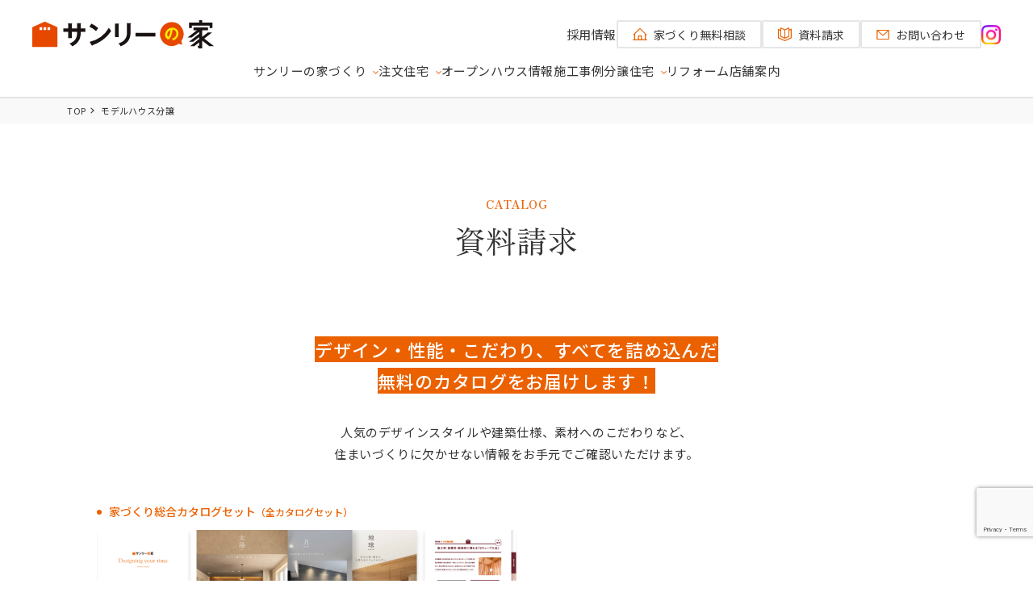

--- FILE ---
content_type: text/html; charset=UTF-8
request_url: https://www.sunrihouse.jp/catalog_request/
body_size: 10220
content:
<!DOCTYPE html>
<html lang="ja">

<head>
	<meta charset="UTF-8">
	<meta name="viewport" content="width=device-width">
	<meta http-equiv="X-UA-Compatible" content="chrome=1">
	<meta name="format-detection" content="telephone=no">
				<link rel="canonical" href="https://www.sunrihouse.jp/catalog_request/">
		<meta name="robots" content="index,follow">
		<meta name="description" content="資料を請求される方は、こちらのページから必要な情報を入力して送信してください。数日中に資料を郵送いたします。">
		<title>資料請求｜サンリーの家</title>

		
	<!-- Favicon -->
	<link rel="icon" href="https://www.sunrihouse.jp/wp/wp-content/themes/sunrihouse/common/images/favicon.ico" sizes="128x128">
	<link rel="apple-touch-icon" type="image/png" href="https://www.sunrihouse.jp/wp/wp-content/themes/sunrihouse/common/images/favicon_180_iphone.png" sizes="180x180">
	<link rel="icon" type="image/png" href="https://www.sunrihouse.jp/wp/wp-content/themes/sunrihouse/common/images/favicon_192_android.png" sizes="192x192">
	
	<!-- CSS -->
	<link rel="preconnect" href="https://fonts.googleapis.com">
	<link rel="preconnect" href="https://fonts.gstatic.com" crossorigin>
	<link rel="preload" as="style" fetchpriority="high" href="https://fonts.googleapis.com/css2?family=Noto+Sans+JP:wght@400;500;700&family=Noto+Serif+JP:wght@200..900&family=Work+Sans:wght@400;700&family=Zen+Kaku+Gothic+New:wght@300;400;500;700;900&family=Montserrat:ital,wght@0,100;0,200;0,300;0,400;0,500;0,600;0,700;0,800;0,900;1,100;1,200;1,300;1,400;1,500;1,600;1,700;1,800;1,900&family=Zen+Old+Mincho:wght@400;500;600;700;900&display=swap" />
	<link rel="stylesheet" href="https://fonts.googleapis.com/css2?family=Noto+Sans+JP:wght@400;500;700&family=Noto+Serif+JP:wght@200..900&family=Work+Sans:wght@400;700&family=Zen+Kaku+Gothic+New:wght@300;400;500;700;900&family=Montserrat:ital,wght@0,100;0,200;0,300;0,400;0,500;0,600;0,700;0,800;0,900;1,100;1,200;1,300;1,400;1,500;1,600;1,700;1,800;1,900&family=Zen+Old+Mincho:wght@400;500;600;700;900&display=swap" media="print" onload="this.media='all'" />
	
	<!-- Javascript -->
	<script src="https://ajax.googleapis.com/ajax/libs/jquery/3.5.1/jquery.min.js"></script>
	<script src="https://cdnjs.cloudflare.com/ajax/libs/object-fit-images/3.2.4/ofi.min.js"></script>
	<meta name='robots' content='max-image-preview:large' />
<link rel='dns-prefetch' href='//www.google.com' />
<script type="text/javascript">
/* <![CDATA[ */
window._wpemojiSettings = {"baseUrl":"https:\/\/s.w.org\/images\/core\/emoji\/15.0.3\/72x72\/","ext":".png","svgUrl":"https:\/\/s.w.org\/images\/core\/emoji\/15.0.3\/svg\/","svgExt":".svg","source":{"concatemoji":"https:\/\/www.sunrihouse.jp\/wp\/wp-includes\/js\/wp-emoji-release.min.js?ver=6.5.5"}};
/*! This file is auto-generated */
!function(i,n){var o,s,e;function c(e){try{var t={supportTests:e,timestamp:(new Date).valueOf()};sessionStorage.setItem(o,JSON.stringify(t))}catch(e){}}function p(e,t,n){e.clearRect(0,0,e.canvas.width,e.canvas.height),e.fillText(t,0,0);var t=new Uint32Array(e.getImageData(0,0,e.canvas.width,e.canvas.height).data),r=(e.clearRect(0,0,e.canvas.width,e.canvas.height),e.fillText(n,0,0),new Uint32Array(e.getImageData(0,0,e.canvas.width,e.canvas.height).data));return t.every(function(e,t){return e===r[t]})}function u(e,t,n){switch(t){case"flag":return n(e,"\ud83c\udff3\ufe0f\u200d\u26a7\ufe0f","\ud83c\udff3\ufe0f\u200b\u26a7\ufe0f")?!1:!n(e,"\ud83c\uddfa\ud83c\uddf3","\ud83c\uddfa\u200b\ud83c\uddf3")&&!n(e,"\ud83c\udff4\udb40\udc67\udb40\udc62\udb40\udc65\udb40\udc6e\udb40\udc67\udb40\udc7f","\ud83c\udff4\u200b\udb40\udc67\u200b\udb40\udc62\u200b\udb40\udc65\u200b\udb40\udc6e\u200b\udb40\udc67\u200b\udb40\udc7f");case"emoji":return!n(e,"\ud83d\udc26\u200d\u2b1b","\ud83d\udc26\u200b\u2b1b")}return!1}function f(e,t,n){var r="undefined"!=typeof WorkerGlobalScope&&self instanceof WorkerGlobalScope?new OffscreenCanvas(300,150):i.createElement("canvas"),a=r.getContext("2d",{willReadFrequently:!0}),o=(a.textBaseline="top",a.font="600 32px Arial",{});return e.forEach(function(e){o[e]=t(a,e,n)}),o}function t(e){var t=i.createElement("script");t.src=e,t.defer=!0,i.head.appendChild(t)}"undefined"!=typeof Promise&&(o="wpEmojiSettingsSupports",s=["flag","emoji"],n.supports={everything:!0,everythingExceptFlag:!0},e=new Promise(function(e){i.addEventListener("DOMContentLoaded",e,{once:!0})}),new Promise(function(t){var n=function(){try{var e=JSON.parse(sessionStorage.getItem(o));if("object"==typeof e&&"number"==typeof e.timestamp&&(new Date).valueOf()<e.timestamp+604800&&"object"==typeof e.supportTests)return e.supportTests}catch(e){}return null}();if(!n){if("undefined"!=typeof Worker&&"undefined"!=typeof OffscreenCanvas&&"undefined"!=typeof URL&&URL.createObjectURL&&"undefined"!=typeof Blob)try{var e="postMessage("+f.toString()+"("+[JSON.stringify(s),u.toString(),p.toString()].join(",")+"));",r=new Blob([e],{type:"text/javascript"}),a=new Worker(URL.createObjectURL(r),{name:"wpTestEmojiSupports"});return void(a.onmessage=function(e){c(n=e.data),a.terminate(),t(n)})}catch(e){}c(n=f(s,u,p))}t(n)}).then(function(e){for(var t in e)n.supports[t]=e[t],n.supports.everything=n.supports.everything&&n.supports[t],"flag"!==t&&(n.supports.everythingExceptFlag=n.supports.everythingExceptFlag&&n.supports[t]);n.supports.everythingExceptFlag=n.supports.everythingExceptFlag&&!n.supports.flag,n.DOMReady=!1,n.readyCallback=function(){n.DOMReady=!0}}).then(function(){return e}).then(function(){var e;n.supports.everything||(n.readyCallback(),(e=n.source||{}).concatemoji?t(e.concatemoji):e.wpemoji&&e.twemoji&&(t(e.twemoji),t(e.wpemoji)))}))}((window,document),window._wpemojiSettings);
/* ]]> */
</script>
<link rel='stylesheet' id='sbi_styles-css' href='https://www.sunrihouse.jp/wp/wp-content/plugins/instagram-feed/css/sbi-styles.min.css?ver=6.8.0' type='text/css' media='all' />
<style id='wp-emoji-styles-inline-css' type='text/css'>

	img.wp-smiley, img.emoji {
		display: inline !important;
		border: none !important;
		box-shadow: none !important;
		height: 1em !important;
		width: 1em !important;
		margin: 0 0.07em !important;
		vertical-align: -0.1em !important;
		background: none !important;
		padding: 0 !important;
	}
</style>
<link rel='stylesheet' id='wp-block-library-css' href='https://www.sunrihouse.jp/wp/wp-includes/css/dist/block-library/style.min.css?ver=6.5.5' type='text/css' media='all' />
<style id='wp-block-library-theme-inline-css' type='text/css'>
.wp-block-audio figcaption{color:#555;font-size:13px;text-align:center}.is-dark-theme .wp-block-audio figcaption{color:#ffffffa6}.wp-block-audio{margin:0 0 1em}.wp-block-code{border:1px solid #ccc;border-radius:4px;font-family:Menlo,Consolas,monaco,monospace;padding:.8em 1em}.wp-block-embed figcaption{color:#555;font-size:13px;text-align:center}.is-dark-theme .wp-block-embed figcaption{color:#ffffffa6}.wp-block-embed{margin:0 0 1em}.blocks-gallery-caption{color:#555;font-size:13px;text-align:center}.is-dark-theme .blocks-gallery-caption{color:#ffffffa6}.wp-block-image figcaption{color:#555;font-size:13px;text-align:center}.is-dark-theme .wp-block-image figcaption{color:#ffffffa6}.wp-block-image{margin:0 0 1em}.wp-block-pullquote{border-bottom:4px solid;border-top:4px solid;color:currentColor;margin-bottom:1.75em}.wp-block-pullquote cite,.wp-block-pullquote footer,.wp-block-pullquote__citation{color:currentColor;font-size:.8125em;font-style:normal;text-transform:uppercase}.wp-block-quote{border-left:.25em solid;margin:0 0 1.75em;padding-left:1em}.wp-block-quote cite,.wp-block-quote footer{color:currentColor;font-size:.8125em;font-style:normal;position:relative}.wp-block-quote.has-text-align-right{border-left:none;border-right:.25em solid;padding-left:0;padding-right:1em}.wp-block-quote.has-text-align-center{border:none;padding-left:0}.wp-block-quote.is-large,.wp-block-quote.is-style-large,.wp-block-quote.is-style-plain{border:none}.wp-block-search .wp-block-search__label{font-weight:700}.wp-block-search__button{border:1px solid #ccc;padding:.375em .625em}:where(.wp-block-group.has-background){padding:1.25em 2.375em}.wp-block-separator.has-css-opacity{opacity:.4}.wp-block-separator{border:none;border-bottom:2px solid;margin-left:auto;margin-right:auto}.wp-block-separator.has-alpha-channel-opacity{opacity:1}.wp-block-separator:not(.is-style-wide):not(.is-style-dots){width:100px}.wp-block-separator.has-background:not(.is-style-dots){border-bottom:none;height:1px}.wp-block-separator.has-background:not(.is-style-wide):not(.is-style-dots){height:2px}.wp-block-table{margin:0 0 1em}.wp-block-table td,.wp-block-table th{word-break:normal}.wp-block-table figcaption{color:#555;font-size:13px;text-align:center}.is-dark-theme .wp-block-table figcaption{color:#ffffffa6}.wp-block-video figcaption{color:#555;font-size:13px;text-align:center}.is-dark-theme .wp-block-video figcaption{color:#ffffffa6}.wp-block-video{margin:0 0 1em}.wp-block-template-part.has-background{margin-bottom:0;margin-top:0;padding:1.25em 2.375em}
</style>
<style id='classic-theme-styles-inline-css' type='text/css'>
/*! This file is auto-generated */
.wp-block-button__link{color:#fff;background-color:#32373c;border-radius:9999px;box-shadow:none;text-decoration:none;padding:calc(.667em + 2px) calc(1.333em + 2px);font-size:1.125em}.wp-block-file__button{background:#32373c;color:#fff;text-decoration:none}
</style>
<style id='global-styles-inline-css' type='text/css'>
body{--wp--preset--color--black: #000000;--wp--preset--color--cyan-bluish-gray: #abb8c3;--wp--preset--color--white: #ffffff;--wp--preset--color--pale-pink: #f78da7;--wp--preset--color--vivid-red: #cf2e2e;--wp--preset--color--luminous-vivid-orange: #ff6900;--wp--preset--color--luminous-vivid-amber: #fcb900;--wp--preset--color--light-green-cyan: #7bdcb5;--wp--preset--color--vivid-green-cyan: #00d084;--wp--preset--color--pale-cyan-blue: #8ed1fc;--wp--preset--color--vivid-cyan-blue: #0693e3;--wp--preset--color--vivid-purple: #9b51e0;--wp--preset--gradient--vivid-cyan-blue-to-vivid-purple: linear-gradient(135deg,rgba(6,147,227,1) 0%,rgb(155,81,224) 100%);--wp--preset--gradient--light-green-cyan-to-vivid-green-cyan: linear-gradient(135deg,rgb(122,220,180) 0%,rgb(0,208,130) 100%);--wp--preset--gradient--luminous-vivid-amber-to-luminous-vivid-orange: linear-gradient(135deg,rgba(252,185,0,1) 0%,rgba(255,105,0,1) 100%);--wp--preset--gradient--luminous-vivid-orange-to-vivid-red: linear-gradient(135deg,rgba(255,105,0,1) 0%,rgb(207,46,46) 100%);--wp--preset--gradient--very-light-gray-to-cyan-bluish-gray: linear-gradient(135deg,rgb(238,238,238) 0%,rgb(169,184,195) 100%);--wp--preset--gradient--cool-to-warm-spectrum: linear-gradient(135deg,rgb(74,234,220) 0%,rgb(151,120,209) 20%,rgb(207,42,186) 40%,rgb(238,44,130) 60%,rgb(251,105,98) 80%,rgb(254,248,76) 100%);--wp--preset--gradient--blush-light-purple: linear-gradient(135deg,rgb(255,206,236) 0%,rgb(152,150,240) 100%);--wp--preset--gradient--blush-bordeaux: linear-gradient(135deg,rgb(254,205,165) 0%,rgb(254,45,45) 50%,rgb(107,0,62) 100%);--wp--preset--gradient--luminous-dusk: linear-gradient(135deg,rgb(255,203,112) 0%,rgb(199,81,192) 50%,rgb(65,88,208) 100%);--wp--preset--gradient--pale-ocean: linear-gradient(135deg,rgb(255,245,203) 0%,rgb(182,227,212) 50%,rgb(51,167,181) 100%);--wp--preset--gradient--electric-grass: linear-gradient(135deg,rgb(202,248,128) 0%,rgb(113,206,126) 100%);--wp--preset--gradient--midnight: linear-gradient(135deg,rgb(2,3,129) 0%,rgb(40,116,252) 100%);--wp--preset--font-size--small: 13px;--wp--preset--font-size--medium: 20px;--wp--preset--font-size--large: 36px;--wp--preset--font-size--x-large: 42px;--wp--preset--spacing--20: 0.44rem;--wp--preset--spacing--30: 0.67rem;--wp--preset--spacing--40: 1rem;--wp--preset--spacing--50: 1.5rem;--wp--preset--spacing--60: 2.25rem;--wp--preset--spacing--70: 3.38rem;--wp--preset--spacing--80: 5.06rem;--wp--preset--shadow--natural: 6px 6px 9px rgba(0, 0, 0, 0.2);--wp--preset--shadow--deep: 12px 12px 50px rgba(0, 0, 0, 0.4);--wp--preset--shadow--sharp: 6px 6px 0px rgba(0, 0, 0, 0.2);--wp--preset--shadow--outlined: 6px 6px 0px -3px rgba(255, 255, 255, 1), 6px 6px rgba(0, 0, 0, 1);--wp--preset--shadow--crisp: 6px 6px 0px rgba(0, 0, 0, 1);}:where(.is-layout-flex){gap: 0.5em;}:where(.is-layout-grid){gap: 0.5em;}body .is-layout-flex{display: flex;}body .is-layout-flex{flex-wrap: wrap;align-items: center;}body .is-layout-flex > *{margin: 0;}body .is-layout-grid{display: grid;}body .is-layout-grid > *{margin: 0;}:where(.wp-block-columns.is-layout-flex){gap: 2em;}:where(.wp-block-columns.is-layout-grid){gap: 2em;}:where(.wp-block-post-template.is-layout-flex){gap: 1.25em;}:where(.wp-block-post-template.is-layout-grid){gap: 1.25em;}.has-black-color{color: var(--wp--preset--color--black) !important;}.has-cyan-bluish-gray-color{color: var(--wp--preset--color--cyan-bluish-gray) !important;}.has-white-color{color: var(--wp--preset--color--white) !important;}.has-pale-pink-color{color: var(--wp--preset--color--pale-pink) !important;}.has-vivid-red-color{color: var(--wp--preset--color--vivid-red) !important;}.has-luminous-vivid-orange-color{color: var(--wp--preset--color--luminous-vivid-orange) !important;}.has-luminous-vivid-amber-color{color: var(--wp--preset--color--luminous-vivid-amber) !important;}.has-light-green-cyan-color{color: var(--wp--preset--color--light-green-cyan) !important;}.has-vivid-green-cyan-color{color: var(--wp--preset--color--vivid-green-cyan) !important;}.has-pale-cyan-blue-color{color: var(--wp--preset--color--pale-cyan-blue) !important;}.has-vivid-cyan-blue-color{color: var(--wp--preset--color--vivid-cyan-blue) !important;}.has-vivid-purple-color{color: var(--wp--preset--color--vivid-purple) !important;}.has-black-background-color{background-color: var(--wp--preset--color--black) !important;}.has-cyan-bluish-gray-background-color{background-color: var(--wp--preset--color--cyan-bluish-gray) !important;}.has-white-background-color{background-color: var(--wp--preset--color--white) !important;}.has-pale-pink-background-color{background-color: var(--wp--preset--color--pale-pink) !important;}.has-vivid-red-background-color{background-color: var(--wp--preset--color--vivid-red) !important;}.has-luminous-vivid-orange-background-color{background-color: var(--wp--preset--color--luminous-vivid-orange) !important;}.has-luminous-vivid-amber-background-color{background-color: var(--wp--preset--color--luminous-vivid-amber) !important;}.has-light-green-cyan-background-color{background-color: var(--wp--preset--color--light-green-cyan) !important;}.has-vivid-green-cyan-background-color{background-color: var(--wp--preset--color--vivid-green-cyan) !important;}.has-pale-cyan-blue-background-color{background-color: var(--wp--preset--color--pale-cyan-blue) !important;}.has-vivid-cyan-blue-background-color{background-color: var(--wp--preset--color--vivid-cyan-blue) !important;}.has-vivid-purple-background-color{background-color: var(--wp--preset--color--vivid-purple) !important;}.has-black-border-color{border-color: var(--wp--preset--color--black) !important;}.has-cyan-bluish-gray-border-color{border-color: var(--wp--preset--color--cyan-bluish-gray) !important;}.has-white-border-color{border-color: var(--wp--preset--color--white) !important;}.has-pale-pink-border-color{border-color: var(--wp--preset--color--pale-pink) !important;}.has-vivid-red-border-color{border-color: var(--wp--preset--color--vivid-red) !important;}.has-luminous-vivid-orange-border-color{border-color: var(--wp--preset--color--luminous-vivid-orange) !important;}.has-luminous-vivid-amber-border-color{border-color: var(--wp--preset--color--luminous-vivid-amber) !important;}.has-light-green-cyan-border-color{border-color: var(--wp--preset--color--light-green-cyan) !important;}.has-vivid-green-cyan-border-color{border-color: var(--wp--preset--color--vivid-green-cyan) !important;}.has-pale-cyan-blue-border-color{border-color: var(--wp--preset--color--pale-cyan-blue) !important;}.has-vivid-cyan-blue-border-color{border-color: var(--wp--preset--color--vivid-cyan-blue) !important;}.has-vivid-purple-border-color{border-color: var(--wp--preset--color--vivid-purple) !important;}.has-vivid-cyan-blue-to-vivid-purple-gradient-background{background: var(--wp--preset--gradient--vivid-cyan-blue-to-vivid-purple) !important;}.has-light-green-cyan-to-vivid-green-cyan-gradient-background{background: var(--wp--preset--gradient--light-green-cyan-to-vivid-green-cyan) !important;}.has-luminous-vivid-amber-to-luminous-vivid-orange-gradient-background{background: var(--wp--preset--gradient--luminous-vivid-amber-to-luminous-vivid-orange) !important;}.has-luminous-vivid-orange-to-vivid-red-gradient-background{background: var(--wp--preset--gradient--luminous-vivid-orange-to-vivid-red) !important;}.has-very-light-gray-to-cyan-bluish-gray-gradient-background{background: var(--wp--preset--gradient--very-light-gray-to-cyan-bluish-gray) !important;}.has-cool-to-warm-spectrum-gradient-background{background: var(--wp--preset--gradient--cool-to-warm-spectrum) !important;}.has-blush-light-purple-gradient-background{background: var(--wp--preset--gradient--blush-light-purple) !important;}.has-blush-bordeaux-gradient-background{background: var(--wp--preset--gradient--blush-bordeaux) !important;}.has-luminous-dusk-gradient-background{background: var(--wp--preset--gradient--luminous-dusk) !important;}.has-pale-ocean-gradient-background{background: var(--wp--preset--gradient--pale-ocean) !important;}.has-electric-grass-gradient-background{background: var(--wp--preset--gradient--electric-grass) !important;}.has-midnight-gradient-background{background: var(--wp--preset--gradient--midnight) !important;}.has-small-font-size{font-size: var(--wp--preset--font-size--small) !important;}.has-medium-font-size{font-size: var(--wp--preset--font-size--medium) !important;}.has-large-font-size{font-size: var(--wp--preset--font-size--large) !important;}.has-x-large-font-size{font-size: var(--wp--preset--font-size--x-large) !important;}
.wp-block-navigation a:where(:not(.wp-element-button)){color: inherit;}
:where(.wp-block-post-template.is-layout-flex){gap: 1.25em;}:where(.wp-block-post-template.is-layout-grid){gap: 1.25em;}
:where(.wp-block-columns.is-layout-flex){gap: 2em;}:where(.wp-block-columns.is-layout-grid){gap: 2em;}
.wp-block-pullquote{font-size: 1.5em;line-height: 1.6;}
</style>
<link rel='stylesheet' id='contact-form-7-css' href='https://www.sunrihouse.jp/wp/wp-content/plugins/contact-form-7/includes/css/styles.css?ver=5.9.6' type='text/css' media='all' />
<link rel='stylesheet' id='contact-css' href='https://www.sunrihouse.jp/wp/wp-content/themes/sunrihouse/css/contact.css?ver=20251225063423' type='text/css' media='all' />
<link rel="https://api.w.org/" href="https://www.sunrihouse.jp/wp-json/" /><link rel="alternate" type="application/json" href="https://www.sunrihouse.jp/wp-json/wp/v2/pages/120" /><link rel="EditURI" type="application/rsd+xml" title="RSD" href="https://www.sunrihouse.jp/wp/xmlrpc.php?rsd" />
<link rel="canonical" href="https://www.sunrihouse.jp/catalog_request/" />
<link rel='shortlink' href='https://www.sunrihouse.jp/?p=120' />
<link rel="alternate" type="application/json+oembed" href="https://www.sunrihouse.jp/wp-json/oembed/1.0/embed?url=https%3A%2F%2Fwww.sunrihouse.jp%2Fcatalog_request%2F" />
<link rel="alternate" type="text/xml+oembed" href="https://www.sunrihouse.jp/wp-json/oembed/1.0/embed?url=https%3A%2F%2Fwww.sunrihouse.jp%2Fcatalog_request%2F&#038;format=xml" />

	<!-- Google Tag Manager -->
	<script>(function(w,d,s,l,i){w[l]=w[l]||[];w[l].push({'gtm.start':
	new Date().getTime(),event:'gtm.js'});var f=d.getElementsByTagName(s)[0],
	j=d.createElement(s),dl=l!='dataLayer'?'&l='+l:'';j.async=true;j.src=
	'https://www.googletagmanager.com/gtm.js?id='+i+dl;f.parentNode.insertBefore(j,f);
	})(window,document,'script','dataLayer','GTM-P35X974F');</script>
	<!-- End Google Tag Manager -->
</head>

<body id="page">
	<!-- Google Tag Manager (noscript) -->
	<noscript><iframe src="https://www.googletagmanager.com/ns.html?id=GTM-P35X974F"
	height="0" width="0" style="display:none;visibility:hidden"></iframe></noscript>
	<!-- End Google Tag Manager (noscript) -->

	<div class="pageWrap">
		<header>
			<div class="header-top">
				<h1>
					<a href="https://www.sunrihouse.jp">
						<img src="https://www.sunrihouse.jp/wp/wp-content/themes/sunrihouse/common/images/main_logo.svg" class="ofi-img" alt="サンリーの家_ロゴ">
					</a>
				</h1>
									<div class="other-menu">
						<div class="other-link">
							<ul>
								<li><a href="https://www.sunrihouse.jp/recruit/">採用情報</a></li>
							</ul>
						</div>
						<ul>
							<li class="house"><a href="https://www.sunrihouse.jp/consultation/">家づくり<br class="spbr">無料相談</a></li>
							<li class="catalog"><a href="https://www.sunrihouse.jp/catalog_request/">資料請求</a></li>
							<li class="reservation header-none"><a href="https://www.sunrihouse.jp/reserve/">内見予約</a></li>
							<li class="mail"><a href="https://www.sunrihouse.jp/contact/">お問い合わせ</a></li>
						</ul>
						<div class="link-instagram">
							<a href="https://www.instagram.com/sunri_house/" target="_blank"><img src="https://www.sunrihouse.jp/wp/wp-content/themes/sunrihouse/common/images/instagram_icon.png" alt="instagram_リンク" class="ofi-img"></a>
						</div>
					</div>
							</div>
			<div class="header-inner">
				<div class="header-contents">
					<nav class="global-nav">
						<ul>
							<li class="sub-menu"><a href="https://www.sunrihouse.jp/concept/">サンリーの家づくり</a></li>
							<li class="sub-menu"><a href="https://www.sunrihouse.jp/home-building/">注文住宅</a></li>
							<li><a href="https://www.sunrihouse.jp/open-house/">オープンハウス情報</a></li>
							<li><a href="https://www.sunrihouse.jp/cases/">施工事例</a></li>
							<li class="sub-menu"><a href="https://www.sunrihouse.jp/ready-built-homes/">分譲住宅</a></li>
							<li class="sub-menu2"><a href="https://www.sunrihouse.jp/reform/" target="_blank">リフォーム</a></li>
							<!-- <li><a href="https://www.sunrihouse.jp/">アパート建築</a></li> -->
							<li><a href="https://www.sunrihouse.jp/location/">店舗案内</a></li>
						</ul>
					</nav>
				</div>

				<!-- <div class="trigger">
					<p class="menu-trigger">
						<span></span>
						<span></span>
						<span></span>
					</p>
				</div> -->
			</div>
		</header><div class="container">
	<div class="breadcrumbs" itemscope itemtype="http://schema.org/BreadcrumbList">
		<ul>
			<li itemprop="itemListElement" itemscope itemtype="http://schema.org/ListItem"><a href="https://www.sunrihouse.jp" itemprop="item"><span itemprop="name">TOP</span></a>
				<meta itemprop="position" content="1" />
			</li>
			<li itemprop="itemListElement" itemscope itemtype="http://schema.org/ListItem"><a href="#" itemprop="item"><span itemprop="name">モデルハウス分譲</span></a>
				<meta itemprop="position" content="2" />
			</li>
		</ul>
	</div>
	<div class="page-content">
		<div class="c-page-title-section">
			<h2><span>CATALOG</span>資料請求</h2>
		</div>
		<div class="catalog-desc-section">
			<div class="main-desc">
				<b>
					デザイン・性能・こだわり、<br class="spbr">すべてを詰め込んだ<br>
					無料のカタログをお届けします！
				</b>
			</div>
			<p>
				人気のデザインスタイルや建築仕様、<br class="spbr">素材へのこだわりなど、<br>
				住まいづくりに欠かせない情報をお手元でご確認いただけます。
			</p>
			<div class="catalog-list">
				<div class="catalog-all">
					<dl>
						<dt>家づくり総合カタログセット<span>（全カタログセット）</span></dt>
						<dd>
							<figure><img src="https://www.sunrihouse.jp/wp/wp-content/themes/sunrihouse/catalog_request/images/catalog_img_all.png" class="ofi-img"></figure>
						</dd>
					</dl>
				</div>
				<ul>
					<li>
						<dl>
							<dt>SUN-太陽- セット</dt>
							<dd>
								<figure><img src="https://www.sunrihouse.jp/wp/wp-content/themes/sunrihouse/catalog_request/images/catalog_img_sun.png" class="ofi-img"></figure>
							</dd>
						</dl>
					</li>
					<li>
						<dl>
							<dt>MOON-月- セット</dt>
							<dd>
								<figure><img src="https://www.sunrihouse.jp/wp/wp-content/themes/sunrihouse/catalog_request/images/catalog_img_moon.png" class="ofi-img"></figure>
							</dd>
						</dl>
					</li>
					<li>
						<dl>
							<dt>EARTH-地球- セット</dt>
							<dd>
								<figure><img src="https://www.sunrihouse.jp/wp/wp-content/themes/sunrihouse/catalog_request/images/catalog_img_earth.png" class="ofi-img"></figure>
							</dd>
						</dl>
					</li>
					<li>
						<dl>
							<dt>ETUSUS セット</dt>
							<dd>
								<figure><img src="https://www.sunrihouse.jp/wp/wp-content/themes/sunrihouse/catalog_request/images/catalog_img_etusus.png" class="ofi-img"><figcaption>※電子データでお送りします</figcaption></figure>
							</dd>
						</dl>
					</li>
				</ul>
			</div>
		</div>
		<div class="form-section">
			<div class="c-title-section margin-large">
				<p>資料請求フォームをご利用の際は、<br class="spbr">必ず「<a href="https://www.sunrihouse.jp/policy/" target="_blank">プライバシーポリシー</a>」を<br class="spbr">ご一読ください。<br>下記のフォームをご記入の上、<br class="spbr">お問い合わせください。</p>
			</div>
			<div class="form-section">
				
<div class="wpcf7 no-js" id="wpcf7-f117-o1" lang="ja" dir="ltr">
<div class="screen-reader-response"><p role="status" aria-live="polite" aria-atomic="true"></p> <ul></ul></div>
<form action="/catalog_request/#wpcf7-f117-o1" method="post" class="wpcf7-form init" aria-label="コンタクトフォーム" novalidate="novalidate" data-status="init">
<div style="display: none;">
<input type="hidden" name="_wpcf7" value="117" />
<input type="hidden" name="_wpcf7_version" value="5.9.6" />
<input type="hidden" name="_wpcf7_locale" value="ja" />
<input type="hidden" name="_wpcf7_unit_tag" value="wpcf7-f117-o1" />
<input type="hidden" name="_wpcf7_container_post" value="0" />
<input type="hidden" name="_wpcf7_posted_data_hash" value="" />
<input type="hidden" name="_wpcf7_recaptcha_response" value="" />
</div>
<div class="form-table-contents">
	<div class="form-table-wrap">
		<ul class="formTable">
			<li class="require">
				<dl>
					<dt>
						<p><label for="f_rep_name">お名前</label>
						</p>
					</dt>
					<dd>
						<p><span class="wpcf7-form-control-wrap" data-name="f_rep_name"><input size="40" maxlength="80" class="wpcf7-form-control wpcf7-text wpcf7-validates-as-required" id="f_rep_name" aria-required="true" aria-invalid="false" value="" type="text" name="f_rep_name" /></span>
						</p>
					</dd>
				</dl>
			</li>
			<li class="require">
				<dl>
					<dt>
						<p><label for="f_rep_email">メールアドレス</label>
						</p>
					</dt>
					<dd>
						<p><span class="wpcf7-form-control-wrap" data-name="f_rep_email"><input size="40" maxlength="80" class="wpcf7-form-control wpcf7-email wpcf7-validates-as-required wpcf7-text wpcf7-validates-as-email" id="f_rep_email" aria-required="true" aria-invalid="false" value="" type="email" name="f_rep_email" /></span>
						</p>
					</dd>
				</dl>
			</li>
			<li class="require">
				<dl>
					<dt>
						<p><label for="f_rep_tel">お電話番号</label>
						</p>
					</dt>
					<dd>
						<p><span class="wpcf7-form-control-wrap" data-name="f_rep_tel"><input size="40" maxlength="80" class="wpcf7-form-control wpcf7-tel wpcf7-validates-as-required wpcf7-text wpcf7-validates-as-tel" id="f_rep_tel" aria-required="true" aria-invalid="false" value="" type="tel" name="f_rep_tel" /></span>
						</p>
					</dd>
				</dl>
			</li>
			<li class="require">
				<dl>
					<dt>
						<p><label for="f_rep_post">郵便番号</label>
						</p>
					</dt>
					<dd>
						<p><span class="wpcf7-form-control-wrap" data-name="f_rep_post"><input size="40" maxlength="80" class="wpcf7-form-control wpcf7-text wpcf7-validates-as-required" id="f_rep_post" aria-required="true" aria-invalid="false" value="" type="text" name="f_rep_post" /></span>
						</p>
					</dd>
				</dl>
			</li>
			<li class="require">
				<dl>
					<dt>
						<p><label for="f_rep_address">住所</label>
						</p>
					</dt>
					<dd>
						<p><span class="wpcf7-form-control-wrap" data-name="f_rep_address"><input size="40" maxlength="80" class="wpcf7-form-control wpcf7-text wpcf7-validates-as-required" id="f_rep_address" aria-required="true" aria-invalid="false" value="" type="text" name="f_rep_address" /></span>
						</p>
					</dd>
				</dl>
			</li>
			<li class="require">
				<dl>
					<dt>
						<p><label for="f_rep_catalog">ご希望のカタログセット</label>
						</p>
					</dt>
					<dd>
						<p><span class="wpcf7-form-control-wrap" data-name="f_rep_catalog"><span class="wpcf7-form-control wpcf7-checkbox wpcf7-validates-as-required classtest" id="idtest"><span class="wpcf7-list-item first"><label><input type="checkbox" name="f_rep_catalog[]" value="家づくり総合カタログセット（全カタログセット）" /><span class="wpcf7-list-item-label">家づくり総合カタログセット（全カタログセット）</span></label></span><span class="wpcf7-list-item"><label><input type="checkbox" name="f_rep_catalog[]" value="SUN-太陽- セット" /><span class="wpcf7-list-item-label">SUN-太陽- セット</span></label></span><span class="wpcf7-list-item"><label><input type="checkbox" name="f_rep_catalog[]" value="MOON-月- セット" /><span class="wpcf7-list-item-label">MOON-月- セット</span></label></span><span class="wpcf7-list-item"><label><input type="checkbox" name="f_rep_catalog[]" value="EARTH-地球- セット" /><span class="wpcf7-list-item-label">EARTH-地球- セット</span></label></span><span class="wpcf7-list-item last"><label><input type="checkbox" name="f_rep_catalog[]" value="ETUSUS セット" /><span class="wpcf7-list-item-label">ETUSUS セット</span></label></span></span></span>
						</p>
					</dd>
				</dl>
			</li>
			<li>
				<dl>
					<dt>
						<p><label for="f_textarea">備考</label>
						</p>
					</dt>
					<dd>
						<p><span class="wpcf7-form-control-wrap" data-name="f_textarea"><textarea cols="40" rows="10" maxlength="400" class="wpcf7-form-control wpcf7-textarea" id="f_textarea" aria-invalid="false" name="f_textarea"></textarea></span>
						</p>
					</dd>
				</dl>
			</li>
		</ul>
	</div>
</div>
<div class="input-btn-group">
	<div class="submit-btn-wrap">
		<p><input class="wpcf7-form-control wpcf7-submit has-spinner btn-submit" type="submit" value="送信する" />
		</p>
	</div>
</div><div class="wpcf7-response-output" aria-hidden="true"></div>
</form>
</div>
			</div>
			<div class="c-contact-contents">
	<div class="request-btn">
		<a href="https://www.sunrihouse.jp/catalog_request/">
			<div class="request-btn-txt">
				<b>無料で資料請求する</b>
				<small>サンリーの家の気になるスタイルや建築仕様など、<br class="pcbr">お手元でご覧いただけます。</small>
				<p>資料を取り寄せる</p>								
			</div>
			<div class="img-block">
				<figure><img src="https://www.sunrihouse.jp/wp/wp-content/themes/sunrihouse/common/images/request_pamphlet.png" class="ofi-img"></figure>
			</div>
		</a>
	</div>
	<div class="tel-contact">
		<div class="tel-txt">
			<b>お電話でのお問い合わせ</b>
			<p>時間／9:30 ～ 18:00<br>定休日／毎週水曜・年末年始・夏季・GW<br>（毎月第一月曜／13:00 ～ 18:00）</p>
		</div>
		<a href="tel:0120291118">0120-29-1118</a>
	</div>
	<ul>
		<li class="openhouse"><a href="https://www.sunrihouse.jp/open-house/"><p>オープンハウス情報</p></a></li>
		<li class="contact"><a href="https://www.sunrihouse.jp/contact/"><p>Webでお問い合わせ</p></a></li>
	</ul>
</div>	
</div>
</div>

<div class="sp-fixed-banner">
	<ul>
		<li class="contact"><a href="tel:0120291118">お問い合わせ</a></li>
		<li class="openhouse"><a href="https://www.sunrihouse.jp/open-house/">オープンハウス</a></li>
		<li class="request"><a href="https://www.sunrihouse.jp/catalog_request/">資料請求</a></li>
		<li class="reserve"><a href="https://www.sunrihouse.jp/reserve/">内見予約</a></li>
	</ul>
</div>

<!--  -->

<footer>
	<div class="footer-main">
		<div class="company-desc">
			<figure>
				<img src="https://www.sunrihouse.jp/wp/wp-content/themes/sunrihouse/common/images/main_logo_w.svg?ver20250519" class="ofi-img" alt="SunRi_House_ロゴ">
			</figure>
		</div>
	</div>
	<div class="footer-info">
		<div class="address">
			<ul>
				<li>
					<dl>
						<dt>サンリーの家 金沢福久</dt>
						<dd>
							〒920-3126 石川県金沢市福久2丁目1番地<br>
							TEL：0120-29-1118
						</dd>
					</dl>
				</li>
				<!-- <li>
					<dl>
						<dt>サンリーの家 かほく</dt>
						<dd>
							〒XXX-XXXX 石川県XXXXXXXXXX<br>
							TEL：XXX-XXX-XXX
						</dd>
					</dl>
				</li> -->
			</ul>
		</div>
		<div class="footer-inner">
			<ul>
				<li><a href="https://www.sunrihouse.jp/company/">会社情報</a></li>
				<li><a href="https://www.sunrihouse.jp/blog/">ブログ・お知らせ</a></li>
				<li><a href="https://www.sunrihouse.jp/voice/">お客様の声</a></li>
				<li><a href="https://www.sunrihouse.jp/faq/">よくある質問</a></li>
				<li><a href="https://www.sunrihouse.jp/policy/">プライバシーポリシー</a></li>
			</ul>
			<div class="footer-other-link">
				<ul>
					<li><a href="https://www.instagram.com/sunri_house/" target="_blank"><img src="https://www.sunrihouse.jp/wp/wp-content/themes/sunrihouse/common/images/instagram_icon.png" class="ofi-img" alt="instagram_リンク"></a></li>
					<li><a href="https://www.xn----566as40brkc895c.com/company/11853/" target="_blank"><img src="https://www.sunrihouse.jp/wp/wp-content/themes/sunrihouse/common/images/link_ietatta.png" class="ofi-img" alt="イエタッタ_リンク"></a></li>
				</ul>
			</div>
		</div>
	</div>
	<div class="footer-other">
		<figure><img src="https://www.sunrihouse.jp/wp/wp-content/themes/sunrihouse/common/images/logo_sunrigroup.svg" class="ofi-img"></figure>
		<p>&copy; SunRiHouse2025</p>
	</div>
</footer>
</div>

<div class="trigger">
	<p class="menu-trigger">
		<span></span>
		<span></span>
		<span></span>
	</p>
</div>

<div class="hamburger-overlay">
	<div class="hamburger-wrapper">
		<nav class="hamburger-global">
		</nav>
	</div>
</div>

<div class="js-sub-menu">
		<div class="js-global-nest concept">
			<div class="submenu-bg">
				<div class="c-submenu-list">
					<div class="list-wrap">
						<ul>
							<li>
								<a href="https://www.sunrihouse.jp/concept/">
									<figure><img src="https://www.sunrihouse.jp/wp/wp-content/themes/sunrihouse/common/images/submenu_img_concept1.jpg" class="ofi-img"></figure>
									<div class="txt">
										<p>サンリーの家づくり</p>
									</div>
								</a>
							</li>
							<li>
								<a href="https://www.sunrihouse.jp/basicplan/">
									<figure><img src="https://www.sunrihouse.jp/wp/wp-content/themes/sunrihouse/common/images/submenu_img_concept2.jpg" class="ofi-img"></figure>
									<div class="txt">
										<p>基本設計</p>
									</div>
								</a>
							</li>
						</ul>
					</div>
				</div>
			</div>
		</div>
		<div class="js-global-nest customhome flex">
			<div class="submenu-bg">
				<div class="c-large-link">
					<a href="https://www.sunrihouse.jp/home-building/">
						<figure><img src="https://www.sunrihouse.jp/wp/wp-content/themes/sunrihouse/common/images/submenu_img_customhome_large.jpg" class="ofi-img"></figure>
						<div class="txt">
							<p>注文住宅TOP</p>
						</div>
					</a>
				</div>
				<dl>
					<dt>
						<h2>UNIVERSE<span>- ユニバース -</span></h2>
						<p>「3つのスタイル」×「3つの性能」から選ぶ注文住宅。</p>
					</dt>
					<dd class="flex">
						<div class="c-submenu-list">
							<p>スタイル</p>
							<div class="list-wrap">
								<ul>
									<li>
										<a href="https://www.sunrihouse.jp/house/earth/">
											<figure><img src="https://www.sunrihouse.jp/wp/wp-content/themes/sunrihouse/common/images/submenu_img_customhome_img1.jpg" class="ofi-img"></figure>
											<div class="txt">
												<p>EARTH - 地球 -</p>
											</div>
										</a>
									</li>
									<li>
										<a href="https://www.sunrihouse.jp/house/sun/">
											<figure><img src="https://www.sunrihouse.jp/wp/wp-content/themes/sunrihouse/common/images/submenu_img_customhome_img2.jpg" class="ofi-img"></figure>
											<div class="txt">
												<p>SUN - 太陽 -</p>
											</div>
										</a>
									</li>
									<li>
										<a href="https://www.sunrihouse.jp/house/moon/">
											<figure><img src="https://www.sunrihouse.jp/wp/wp-content/themes/sunrihouse/common/images/submenu_img_customhome_img3.jpg" class="ofi-img"></figure>
											<div class="txt">
												<p>MOON - 月 -</p>
											</div>
										</a>
									</li>
								</ul>
							</div>
						</div>
						<div class="c-spec-link">
							<p>性能</p>
							<ul>
								<li>
									<a href="https://www.sunrihouse.jp/specification/premium/">
										<span>プレミアム</span>
										<p>PREMIUM</p>
									</a>
								</li>
								<li>
									<a href="https://www.sunrihouse.jp/specification/standard/">
										<span>スタンダード</span>
										<p>STANDARD</p>
									</a>
								</li>
								<li>
									<a href="https://www.sunrihouse.jp/specification/light/">
										<span>ライト</span>
										<p>LIGHT</p>
									</a>
								</li>
							</ul>
						</div>
					</dd>
					<dt>
						<h2>ETUSUS<span>- エツサス -</span></h2>
						<p>北陸の気候に合った高性能の規格住宅。</p>
					</dt>
					<dd>
						<div class="c-submenu-list">
							<div class="list-wrap">
								<ul>
									<li>
										<a href="https://www.sunrihouse.jp/house/etusus/">
											<figure><img src="https://www.sunrihouse.jp/wp/wp-content/themes/sunrihouse/common/images/submenu_img_customhome_img4.jpg" class="ofi-img"></figure>
											<div class="txt">
												<p>JAPANDI</p>
											</div>
										</a>
									</li>
									<li>
										<a href="https://www.sunrihouse.jp/house/etusus/">
											<figure><img src="https://www.sunrihouse.jp/wp/wp-content/themes/sunrihouse/common/images/submenu_img_customhome_img5.jpg" class="ofi-img"></figure>
											<div class="txt">
												<p>NORDIC</p>
											</div>
										</a>
									</li>
								</ul>
							</div>
						</div>
					</dd>
				</dl>
			</div>
		</div>
		<div class="js-global-nest spechome flex">
			<div class="submenu-bg">
				<div class="c-large-link">
					<a href="https://www.sunrihouse.jp/ready-built-homes/">
						<figure><img src="https://www.sunrihouse.jp/wp/wp-content/themes/sunrihouse/common/images/submenu_img_spechome_large.jpg" class="ofi-img"></figure>
						<div class="txt">
							<p>分譲住宅TOP</p>
						</div>
					</a>
				</div>
				<dl>
					<dt>
						<h2>無二<span>（モデルハウス分譲）</span></h2>
						<p>  理想を詰め込んだ、唯一無二のモデルハウス分譲住宅</p>
					</dt>
					<dd>
						<div class="c-submenu-list">
							<div class="list-wrap">
								<ul>
									<li>
										<a href="https://www.sunrihouse.jp/ready-built-homes/universe/">
											<figure><img src="https://www.sunrihouse.jp/wp/wp-content/themes/sunrihouse/common/images/submenu_img_spechome_img1.jpg" class="ofi-img"></figure>
											<div class="txt">
												<p>UNIVERSE</p>
												<span>- ユニバース -</span>
											</div>
										</a>
									</li>
									<li>
										<a href="https://www.sunrihouse.jp/ready-built-homes/etusus/">
											<figure><img src="https://www.sunrihouse.jp/wp/wp-content/themes/sunrihouse/common/images/submenu_img_spechome_img2.jpg" class="ofi-img"></figure>
											<div class="txt">
												<p>ETUSUS</p>
												<span>- エツサス -</span>
											</div>
										</a>
									</li>
								</ul>
							</div>
						</div>
					</dd>
					<dt>
						<h2>粋<span>（こだわり分譲 ）</span></h2>
						<p>高いコストパフォーマンスのこだわり分譲住宅</p>
					</dt>
					<dd>
						<div class="c-submenu-list">
							<div class="list-wrap">
								<ul>
									<li class="no-link">
										<a href="https://www.sunrihouse.jp/">
											<figure><img src="https://www.sunrihouse.jp/wp/wp-content/themes/sunrihouse/common/images/submenu_img_spechome_img3.jpg?ver20251223" class="ofi-img"></figure>
											<div class="txt">
												<p>MODERN</p>
												<span>- モダン -</span>
											</div>
										</a>
									</li>
									<li class="no-link">
										<a href="https://www.sunrihouse.jp/">
											<figure><img src="https://www.sunrihouse.jp/wp/wp-content/themes/sunrihouse/common/images/submenu_img_spechome_img4.jpg?ver20251223" class="ofi-img"></figure>
											<div class="txt">
												<p>NATURAL</p>
												<span>- ナチュラル -</span>
											</div>
										</a>
									</li>
									<li class="no-link">
										<a href="https://www.sunrihouse.jp/">
											<figure><img src="https://www.sunrihouse.jp/wp/wp-content/themes/sunrihouse/common/images/submenu_img_spechome_img5.jpg?ver20251223" class="ofi-img"></figure>
											<div class="txt">
												<p>VINTAGE</p>
												<span>- ビンテージ -</span>
											</div>
										</a>
									</li>
								</ul>
							</div>
						</div>
					</dd>
				</dl>
			</div>
		</div>
		<div class="js-global-nest reform flex">
			<div class="submenu-bg">
				<div class="c-large-link">
					<a href="https://www.sunrihouse.jp/reform/" target="_blank">
						<figure><img src="https://www.sunrihouse.jp/wp/wp-content/themes/sunrihouse/common/images/submenu_img_reform_large.jpg" class="ofi-img"></figure>
						<div class="txt">
							<p>リフォーム</p>
						</div>
					</a>
				</div>
				<div class="c-submenu-list">
					<div class="list-wrap">
						<ul>
							<li>
								<a href="https://www.sunrihouse.jp/">
									<figure><img src="https://placehold.jp/200x150.png" class="ofi-img"></figure>
									<div class="txt">
										<p>フルネスリノベーション</p>
									</div>
								</a>
							</li>
							<li>
								<a href="https://www.sunrihouse.jp/">
									<figure><img src="https://placehold.jp/200x150.png" class="ofi-img"></figure>
									<div class="txt">
										<p>チョイスリノベーション</p>
									</div>
								</a>
							</li>
							<li>
								<a href="https://www.sunrihouse.jp/">
									<figure><img src="https://placehold.jp/200x150.png" class="ofi-img"></figure>
									<div class="txt">
										<p>スタイル・リノベーション</p>
									</div>
								</a>
							</li>
							<li>
								<a href="https://www.sunrihouse.jp/">
									<figure><img src="https://placehold.jp/200x150.png" class="ofi-img"></figure>
									<div class="txt">
										<p>さがすリノベーション</p>
									</div>
								</a>
							</li>
							<li>
								<a href="https://www.sunrihouse.jp/">
									<figure><img src="https://placehold.jp/200x150.png" class="ofi-img"></figure>
									<div class="txt">
										<p>
											アパート＆<br>
											マンション・リノベーション
										</p>
									</div>
								</a>
							</li>
							<li>
								<a href="https://www.sunrihouse.jp/">
									<figure><img src="https://placehold.jp/200x150.png" class="ofi-img"></figure>
									<div class="txt">
										<p>リノベーションの流れ</p>
									</div>
								</a>
							</li>
						</ul>
					</div>
				</div>
			</div>
		</div>
	</div>

<!-- Instagram Feed JS -->
<script type="text/javascript">
var sbiajaxurl = "https://www.sunrihouse.jp/wp/wp-admin/admin-ajax.php";
</script>
<script type="text/javascript" src="https://www.sunrihouse.jp/wp/wp-content/plugins/contact-form-7/includes/swv/js/index.js?ver=5.9.6" id="swv-js"></script>
<script type="text/javascript" id="contact-form-7-js-extra">
/* <![CDATA[ */
var wpcf7 = {"api":{"root":"https:\/\/www.sunrihouse.jp\/wp-json\/","namespace":"contact-form-7\/v1"}};
/* ]]> */
</script>
<script type="text/javascript" src="https://www.sunrihouse.jp/wp/wp-content/plugins/contact-form-7/includes/js/index.js?ver=5.9.6" id="contact-form-7-js"></script>
<script type="text/javascript" id="cf7_custom-js-extra">
/* <![CDATA[ */
var tmp_path = {"home_url":"https:\/\/www.sunrihouse.jp","tmp_dir":"https:\/\/www.sunrihouse.jp\/wp\/wp-content\/themes\/sunrihouse"};
/* ]]> */
</script>
<script type="text/javascript" src="https://www.sunrihouse.jp/wp/wp-content/themes/sunrihouse/common/js/cf7_custom.js?ver=20250829001018" id="cf7_custom-js"></script>
<script type="text/javascript" src="https://www.google.com/recaptcha/api.js?render=6LdsEgUqAAAAALPbgbbwBbxRbuReP1jRpVKxcxFp&amp;ver=3.0" id="google-recaptcha-js"></script>
<script type="text/javascript" src="https://www.sunrihouse.jp/wp/wp-includes/js/dist/vendor/wp-polyfill-inert.min.js?ver=3.1.2" id="wp-polyfill-inert-js"></script>
<script type="text/javascript" src="https://www.sunrihouse.jp/wp/wp-includes/js/dist/vendor/regenerator-runtime.min.js?ver=0.14.0" id="regenerator-runtime-js"></script>
<script type="text/javascript" src="https://www.sunrihouse.jp/wp/wp-includes/js/dist/vendor/wp-polyfill.min.js?ver=3.15.0" id="wp-polyfill-js"></script>
<script type="text/javascript" id="wpcf7-recaptcha-js-extra">
/* <![CDATA[ */
var wpcf7_recaptcha = {"sitekey":"6LdsEgUqAAAAALPbgbbwBbxRbuReP1jRpVKxcxFp","actions":{"homepage":"homepage","contactform":"contactform"}};
/* ]]> */
</script>
<script type="text/javascript" src="https://www.sunrihouse.jp/wp/wp-content/plugins/contact-form-7/modules/recaptcha/index.js?ver=5.9.6" id="wpcf7-recaptcha-js"></script>
<script type="text/javascript" src="https://www.sunrihouse.jp/wp/wp-content/themes/sunrihouse/common/js/set_parts.js?ver=20251225030743" id="set_parts.js-js"></script>
<script type="text/javascript" src="https://www.sunrihouse.jp/wp/wp-content/themes/sunrihouse/common/js/form_func.js?ver=20250829001018" id="form_func-js"></script>
</body>

</html>

--- FILE ---
content_type: text/html; charset=utf-8
request_url: https://www.google.com/recaptcha/api2/anchor?ar=1&k=6LdsEgUqAAAAALPbgbbwBbxRbuReP1jRpVKxcxFp&co=aHR0cHM6Ly93d3cuc3Vucmlob3VzZS5qcDo0NDM.&hl=en&v=N67nZn4AqZkNcbeMu4prBgzg&size=invisible&anchor-ms=20000&execute-ms=30000&cb=uno7hygzwzx1
body_size: 48675
content:
<!DOCTYPE HTML><html dir="ltr" lang="en"><head><meta http-equiv="Content-Type" content="text/html; charset=UTF-8">
<meta http-equiv="X-UA-Compatible" content="IE=edge">
<title>reCAPTCHA</title>
<style type="text/css">
/* cyrillic-ext */
@font-face {
  font-family: 'Roboto';
  font-style: normal;
  font-weight: 400;
  font-stretch: 100%;
  src: url(//fonts.gstatic.com/s/roboto/v48/KFO7CnqEu92Fr1ME7kSn66aGLdTylUAMa3GUBHMdazTgWw.woff2) format('woff2');
  unicode-range: U+0460-052F, U+1C80-1C8A, U+20B4, U+2DE0-2DFF, U+A640-A69F, U+FE2E-FE2F;
}
/* cyrillic */
@font-face {
  font-family: 'Roboto';
  font-style: normal;
  font-weight: 400;
  font-stretch: 100%;
  src: url(//fonts.gstatic.com/s/roboto/v48/KFO7CnqEu92Fr1ME7kSn66aGLdTylUAMa3iUBHMdazTgWw.woff2) format('woff2');
  unicode-range: U+0301, U+0400-045F, U+0490-0491, U+04B0-04B1, U+2116;
}
/* greek-ext */
@font-face {
  font-family: 'Roboto';
  font-style: normal;
  font-weight: 400;
  font-stretch: 100%;
  src: url(//fonts.gstatic.com/s/roboto/v48/KFO7CnqEu92Fr1ME7kSn66aGLdTylUAMa3CUBHMdazTgWw.woff2) format('woff2');
  unicode-range: U+1F00-1FFF;
}
/* greek */
@font-face {
  font-family: 'Roboto';
  font-style: normal;
  font-weight: 400;
  font-stretch: 100%;
  src: url(//fonts.gstatic.com/s/roboto/v48/KFO7CnqEu92Fr1ME7kSn66aGLdTylUAMa3-UBHMdazTgWw.woff2) format('woff2');
  unicode-range: U+0370-0377, U+037A-037F, U+0384-038A, U+038C, U+038E-03A1, U+03A3-03FF;
}
/* math */
@font-face {
  font-family: 'Roboto';
  font-style: normal;
  font-weight: 400;
  font-stretch: 100%;
  src: url(//fonts.gstatic.com/s/roboto/v48/KFO7CnqEu92Fr1ME7kSn66aGLdTylUAMawCUBHMdazTgWw.woff2) format('woff2');
  unicode-range: U+0302-0303, U+0305, U+0307-0308, U+0310, U+0312, U+0315, U+031A, U+0326-0327, U+032C, U+032F-0330, U+0332-0333, U+0338, U+033A, U+0346, U+034D, U+0391-03A1, U+03A3-03A9, U+03B1-03C9, U+03D1, U+03D5-03D6, U+03F0-03F1, U+03F4-03F5, U+2016-2017, U+2034-2038, U+203C, U+2040, U+2043, U+2047, U+2050, U+2057, U+205F, U+2070-2071, U+2074-208E, U+2090-209C, U+20D0-20DC, U+20E1, U+20E5-20EF, U+2100-2112, U+2114-2115, U+2117-2121, U+2123-214F, U+2190, U+2192, U+2194-21AE, U+21B0-21E5, U+21F1-21F2, U+21F4-2211, U+2213-2214, U+2216-22FF, U+2308-230B, U+2310, U+2319, U+231C-2321, U+2336-237A, U+237C, U+2395, U+239B-23B7, U+23D0, U+23DC-23E1, U+2474-2475, U+25AF, U+25B3, U+25B7, U+25BD, U+25C1, U+25CA, U+25CC, U+25FB, U+266D-266F, U+27C0-27FF, U+2900-2AFF, U+2B0E-2B11, U+2B30-2B4C, U+2BFE, U+3030, U+FF5B, U+FF5D, U+1D400-1D7FF, U+1EE00-1EEFF;
}
/* symbols */
@font-face {
  font-family: 'Roboto';
  font-style: normal;
  font-weight: 400;
  font-stretch: 100%;
  src: url(//fonts.gstatic.com/s/roboto/v48/KFO7CnqEu92Fr1ME7kSn66aGLdTylUAMaxKUBHMdazTgWw.woff2) format('woff2');
  unicode-range: U+0001-000C, U+000E-001F, U+007F-009F, U+20DD-20E0, U+20E2-20E4, U+2150-218F, U+2190, U+2192, U+2194-2199, U+21AF, U+21E6-21F0, U+21F3, U+2218-2219, U+2299, U+22C4-22C6, U+2300-243F, U+2440-244A, U+2460-24FF, U+25A0-27BF, U+2800-28FF, U+2921-2922, U+2981, U+29BF, U+29EB, U+2B00-2BFF, U+4DC0-4DFF, U+FFF9-FFFB, U+10140-1018E, U+10190-1019C, U+101A0, U+101D0-101FD, U+102E0-102FB, U+10E60-10E7E, U+1D2C0-1D2D3, U+1D2E0-1D37F, U+1F000-1F0FF, U+1F100-1F1AD, U+1F1E6-1F1FF, U+1F30D-1F30F, U+1F315, U+1F31C, U+1F31E, U+1F320-1F32C, U+1F336, U+1F378, U+1F37D, U+1F382, U+1F393-1F39F, U+1F3A7-1F3A8, U+1F3AC-1F3AF, U+1F3C2, U+1F3C4-1F3C6, U+1F3CA-1F3CE, U+1F3D4-1F3E0, U+1F3ED, U+1F3F1-1F3F3, U+1F3F5-1F3F7, U+1F408, U+1F415, U+1F41F, U+1F426, U+1F43F, U+1F441-1F442, U+1F444, U+1F446-1F449, U+1F44C-1F44E, U+1F453, U+1F46A, U+1F47D, U+1F4A3, U+1F4B0, U+1F4B3, U+1F4B9, U+1F4BB, U+1F4BF, U+1F4C8-1F4CB, U+1F4D6, U+1F4DA, U+1F4DF, U+1F4E3-1F4E6, U+1F4EA-1F4ED, U+1F4F7, U+1F4F9-1F4FB, U+1F4FD-1F4FE, U+1F503, U+1F507-1F50B, U+1F50D, U+1F512-1F513, U+1F53E-1F54A, U+1F54F-1F5FA, U+1F610, U+1F650-1F67F, U+1F687, U+1F68D, U+1F691, U+1F694, U+1F698, U+1F6AD, U+1F6B2, U+1F6B9-1F6BA, U+1F6BC, U+1F6C6-1F6CF, U+1F6D3-1F6D7, U+1F6E0-1F6EA, U+1F6F0-1F6F3, U+1F6F7-1F6FC, U+1F700-1F7FF, U+1F800-1F80B, U+1F810-1F847, U+1F850-1F859, U+1F860-1F887, U+1F890-1F8AD, U+1F8B0-1F8BB, U+1F8C0-1F8C1, U+1F900-1F90B, U+1F93B, U+1F946, U+1F984, U+1F996, U+1F9E9, U+1FA00-1FA6F, U+1FA70-1FA7C, U+1FA80-1FA89, U+1FA8F-1FAC6, U+1FACE-1FADC, U+1FADF-1FAE9, U+1FAF0-1FAF8, U+1FB00-1FBFF;
}
/* vietnamese */
@font-face {
  font-family: 'Roboto';
  font-style: normal;
  font-weight: 400;
  font-stretch: 100%;
  src: url(//fonts.gstatic.com/s/roboto/v48/KFO7CnqEu92Fr1ME7kSn66aGLdTylUAMa3OUBHMdazTgWw.woff2) format('woff2');
  unicode-range: U+0102-0103, U+0110-0111, U+0128-0129, U+0168-0169, U+01A0-01A1, U+01AF-01B0, U+0300-0301, U+0303-0304, U+0308-0309, U+0323, U+0329, U+1EA0-1EF9, U+20AB;
}
/* latin-ext */
@font-face {
  font-family: 'Roboto';
  font-style: normal;
  font-weight: 400;
  font-stretch: 100%;
  src: url(//fonts.gstatic.com/s/roboto/v48/KFO7CnqEu92Fr1ME7kSn66aGLdTylUAMa3KUBHMdazTgWw.woff2) format('woff2');
  unicode-range: U+0100-02BA, U+02BD-02C5, U+02C7-02CC, U+02CE-02D7, U+02DD-02FF, U+0304, U+0308, U+0329, U+1D00-1DBF, U+1E00-1E9F, U+1EF2-1EFF, U+2020, U+20A0-20AB, U+20AD-20C0, U+2113, U+2C60-2C7F, U+A720-A7FF;
}
/* latin */
@font-face {
  font-family: 'Roboto';
  font-style: normal;
  font-weight: 400;
  font-stretch: 100%;
  src: url(//fonts.gstatic.com/s/roboto/v48/KFO7CnqEu92Fr1ME7kSn66aGLdTylUAMa3yUBHMdazQ.woff2) format('woff2');
  unicode-range: U+0000-00FF, U+0131, U+0152-0153, U+02BB-02BC, U+02C6, U+02DA, U+02DC, U+0304, U+0308, U+0329, U+2000-206F, U+20AC, U+2122, U+2191, U+2193, U+2212, U+2215, U+FEFF, U+FFFD;
}
/* cyrillic-ext */
@font-face {
  font-family: 'Roboto';
  font-style: normal;
  font-weight: 500;
  font-stretch: 100%;
  src: url(//fonts.gstatic.com/s/roboto/v48/KFO7CnqEu92Fr1ME7kSn66aGLdTylUAMa3GUBHMdazTgWw.woff2) format('woff2');
  unicode-range: U+0460-052F, U+1C80-1C8A, U+20B4, U+2DE0-2DFF, U+A640-A69F, U+FE2E-FE2F;
}
/* cyrillic */
@font-face {
  font-family: 'Roboto';
  font-style: normal;
  font-weight: 500;
  font-stretch: 100%;
  src: url(//fonts.gstatic.com/s/roboto/v48/KFO7CnqEu92Fr1ME7kSn66aGLdTylUAMa3iUBHMdazTgWw.woff2) format('woff2');
  unicode-range: U+0301, U+0400-045F, U+0490-0491, U+04B0-04B1, U+2116;
}
/* greek-ext */
@font-face {
  font-family: 'Roboto';
  font-style: normal;
  font-weight: 500;
  font-stretch: 100%;
  src: url(//fonts.gstatic.com/s/roboto/v48/KFO7CnqEu92Fr1ME7kSn66aGLdTylUAMa3CUBHMdazTgWw.woff2) format('woff2');
  unicode-range: U+1F00-1FFF;
}
/* greek */
@font-face {
  font-family: 'Roboto';
  font-style: normal;
  font-weight: 500;
  font-stretch: 100%;
  src: url(//fonts.gstatic.com/s/roboto/v48/KFO7CnqEu92Fr1ME7kSn66aGLdTylUAMa3-UBHMdazTgWw.woff2) format('woff2');
  unicode-range: U+0370-0377, U+037A-037F, U+0384-038A, U+038C, U+038E-03A1, U+03A3-03FF;
}
/* math */
@font-face {
  font-family: 'Roboto';
  font-style: normal;
  font-weight: 500;
  font-stretch: 100%;
  src: url(//fonts.gstatic.com/s/roboto/v48/KFO7CnqEu92Fr1ME7kSn66aGLdTylUAMawCUBHMdazTgWw.woff2) format('woff2');
  unicode-range: U+0302-0303, U+0305, U+0307-0308, U+0310, U+0312, U+0315, U+031A, U+0326-0327, U+032C, U+032F-0330, U+0332-0333, U+0338, U+033A, U+0346, U+034D, U+0391-03A1, U+03A3-03A9, U+03B1-03C9, U+03D1, U+03D5-03D6, U+03F0-03F1, U+03F4-03F5, U+2016-2017, U+2034-2038, U+203C, U+2040, U+2043, U+2047, U+2050, U+2057, U+205F, U+2070-2071, U+2074-208E, U+2090-209C, U+20D0-20DC, U+20E1, U+20E5-20EF, U+2100-2112, U+2114-2115, U+2117-2121, U+2123-214F, U+2190, U+2192, U+2194-21AE, U+21B0-21E5, U+21F1-21F2, U+21F4-2211, U+2213-2214, U+2216-22FF, U+2308-230B, U+2310, U+2319, U+231C-2321, U+2336-237A, U+237C, U+2395, U+239B-23B7, U+23D0, U+23DC-23E1, U+2474-2475, U+25AF, U+25B3, U+25B7, U+25BD, U+25C1, U+25CA, U+25CC, U+25FB, U+266D-266F, U+27C0-27FF, U+2900-2AFF, U+2B0E-2B11, U+2B30-2B4C, U+2BFE, U+3030, U+FF5B, U+FF5D, U+1D400-1D7FF, U+1EE00-1EEFF;
}
/* symbols */
@font-face {
  font-family: 'Roboto';
  font-style: normal;
  font-weight: 500;
  font-stretch: 100%;
  src: url(//fonts.gstatic.com/s/roboto/v48/KFO7CnqEu92Fr1ME7kSn66aGLdTylUAMaxKUBHMdazTgWw.woff2) format('woff2');
  unicode-range: U+0001-000C, U+000E-001F, U+007F-009F, U+20DD-20E0, U+20E2-20E4, U+2150-218F, U+2190, U+2192, U+2194-2199, U+21AF, U+21E6-21F0, U+21F3, U+2218-2219, U+2299, U+22C4-22C6, U+2300-243F, U+2440-244A, U+2460-24FF, U+25A0-27BF, U+2800-28FF, U+2921-2922, U+2981, U+29BF, U+29EB, U+2B00-2BFF, U+4DC0-4DFF, U+FFF9-FFFB, U+10140-1018E, U+10190-1019C, U+101A0, U+101D0-101FD, U+102E0-102FB, U+10E60-10E7E, U+1D2C0-1D2D3, U+1D2E0-1D37F, U+1F000-1F0FF, U+1F100-1F1AD, U+1F1E6-1F1FF, U+1F30D-1F30F, U+1F315, U+1F31C, U+1F31E, U+1F320-1F32C, U+1F336, U+1F378, U+1F37D, U+1F382, U+1F393-1F39F, U+1F3A7-1F3A8, U+1F3AC-1F3AF, U+1F3C2, U+1F3C4-1F3C6, U+1F3CA-1F3CE, U+1F3D4-1F3E0, U+1F3ED, U+1F3F1-1F3F3, U+1F3F5-1F3F7, U+1F408, U+1F415, U+1F41F, U+1F426, U+1F43F, U+1F441-1F442, U+1F444, U+1F446-1F449, U+1F44C-1F44E, U+1F453, U+1F46A, U+1F47D, U+1F4A3, U+1F4B0, U+1F4B3, U+1F4B9, U+1F4BB, U+1F4BF, U+1F4C8-1F4CB, U+1F4D6, U+1F4DA, U+1F4DF, U+1F4E3-1F4E6, U+1F4EA-1F4ED, U+1F4F7, U+1F4F9-1F4FB, U+1F4FD-1F4FE, U+1F503, U+1F507-1F50B, U+1F50D, U+1F512-1F513, U+1F53E-1F54A, U+1F54F-1F5FA, U+1F610, U+1F650-1F67F, U+1F687, U+1F68D, U+1F691, U+1F694, U+1F698, U+1F6AD, U+1F6B2, U+1F6B9-1F6BA, U+1F6BC, U+1F6C6-1F6CF, U+1F6D3-1F6D7, U+1F6E0-1F6EA, U+1F6F0-1F6F3, U+1F6F7-1F6FC, U+1F700-1F7FF, U+1F800-1F80B, U+1F810-1F847, U+1F850-1F859, U+1F860-1F887, U+1F890-1F8AD, U+1F8B0-1F8BB, U+1F8C0-1F8C1, U+1F900-1F90B, U+1F93B, U+1F946, U+1F984, U+1F996, U+1F9E9, U+1FA00-1FA6F, U+1FA70-1FA7C, U+1FA80-1FA89, U+1FA8F-1FAC6, U+1FACE-1FADC, U+1FADF-1FAE9, U+1FAF0-1FAF8, U+1FB00-1FBFF;
}
/* vietnamese */
@font-face {
  font-family: 'Roboto';
  font-style: normal;
  font-weight: 500;
  font-stretch: 100%;
  src: url(//fonts.gstatic.com/s/roboto/v48/KFO7CnqEu92Fr1ME7kSn66aGLdTylUAMa3OUBHMdazTgWw.woff2) format('woff2');
  unicode-range: U+0102-0103, U+0110-0111, U+0128-0129, U+0168-0169, U+01A0-01A1, U+01AF-01B0, U+0300-0301, U+0303-0304, U+0308-0309, U+0323, U+0329, U+1EA0-1EF9, U+20AB;
}
/* latin-ext */
@font-face {
  font-family: 'Roboto';
  font-style: normal;
  font-weight: 500;
  font-stretch: 100%;
  src: url(//fonts.gstatic.com/s/roboto/v48/KFO7CnqEu92Fr1ME7kSn66aGLdTylUAMa3KUBHMdazTgWw.woff2) format('woff2');
  unicode-range: U+0100-02BA, U+02BD-02C5, U+02C7-02CC, U+02CE-02D7, U+02DD-02FF, U+0304, U+0308, U+0329, U+1D00-1DBF, U+1E00-1E9F, U+1EF2-1EFF, U+2020, U+20A0-20AB, U+20AD-20C0, U+2113, U+2C60-2C7F, U+A720-A7FF;
}
/* latin */
@font-face {
  font-family: 'Roboto';
  font-style: normal;
  font-weight: 500;
  font-stretch: 100%;
  src: url(//fonts.gstatic.com/s/roboto/v48/KFO7CnqEu92Fr1ME7kSn66aGLdTylUAMa3yUBHMdazQ.woff2) format('woff2');
  unicode-range: U+0000-00FF, U+0131, U+0152-0153, U+02BB-02BC, U+02C6, U+02DA, U+02DC, U+0304, U+0308, U+0329, U+2000-206F, U+20AC, U+2122, U+2191, U+2193, U+2212, U+2215, U+FEFF, U+FFFD;
}
/* cyrillic-ext */
@font-face {
  font-family: 'Roboto';
  font-style: normal;
  font-weight: 900;
  font-stretch: 100%;
  src: url(//fonts.gstatic.com/s/roboto/v48/KFO7CnqEu92Fr1ME7kSn66aGLdTylUAMa3GUBHMdazTgWw.woff2) format('woff2');
  unicode-range: U+0460-052F, U+1C80-1C8A, U+20B4, U+2DE0-2DFF, U+A640-A69F, U+FE2E-FE2F;
}
/* cyrillic */
@font-face {
  font-family: 'Roboto';
  font-style: normal;
  font-weight: 900;
  font-stretch: 100%;
  src: url(//fonts.gstatic.com/s/roboto/v48/KFO7CnqEu92Fr1ME7kSn66aGLdTylUAMa3iUBHMdazTgWw.woff2) format('woff2');
  unicode-range: U+0301, U+0400-045F, U+0490-0491, U+04B0-04B1, U+2116;
}
/* greek-ext */
@font-face {
  font-family: 'Roboto';
  font-style: normal;
  font-weight: 900;
  font-stretch: 100%;
  src: url(//fonts.gstatic.com/s/roboto/v48/KFO7CnqEu92Fr1ME7kSn66aGLdTylUAMa3CUBHMdazTgWw.woff2) format('woff2');
  unicode-range: U+1F00-1FFF;
}
/* greek */
@font-face {
  font-family: 'Roboto';
  font-style: normal;
  font-weight: 900;
  font-stretch: 100%;
  src: url(//fonts.gstatic.com/s/roboto/v48/KFO7CnqEu92Fr1ME7kSn66aGLdTylUAMa3-UBHMdazTgWw.woff2) format('woff2');
  unicode-range: U+0370-0377, U+037A-037F, U+0384-038A, U+038C, U+038E-03A1, U+03A3-03FF;
}
/* math */
@font-face {
  font-family: 'Roboto';
  font-style: normal;
  font-weight: 900;
  font-stretch: 100%;
  src: url(//fonts.gstatic.com/s/roboto/v48/KFO7CnqEu92Fr1ME7kSn66aGLdTylUAMawCUBHMdazTgWw.woff2) format('woff2');
  unicode-range: U+0302-0303, U+0305, U+0307-0308, U+0310, U+0312, U+0315, U+031A, U+0326-0327, U+032C, U+032F-0330, U+0332-0333, U+0338, U+033A, U+0346, U+034D, U+0391-03A1, U+03A3-03A9, U+03B1-03C9, U+03D1, U+03D5-03D6, U+03F0-03F1, U+03F4-03F5, U+2016-2017, U+2034-2038, U+203C, U+2040, U+2043, U+2047, U+2050, U+2057, U+205F, U+2070-2071, U+2074-208E, U+2090-209C, U+20D0-20DC, U+20E1, U+20E5-20EF, U+2100-2112, U+2114-2115, U+2117-2121, U+2123-214F, U+2190, U+2192, U+2194-21AE, U+21B0-21E5, U+21F1-21F2, U+21F4-2211, U+2213-2214, U+2216-22FF, U+2308-230B, U+2310, U+2319, U+231C-2321, U+2336-237A, U+237C, U+2395, U+239B-23B7, U+23D0, U+23DC-23E1, U+2474-2475, U+25AF, U+25B3, U+25B7, U+25BD, U+25C1, U+25CA, U+25CC, U+25FB, U+266D-266F, U+27C0-27FF, U+2900-2AFF, U+2B0E-2B11, U+2B30-2B4C, U+2BFE, U+3030, U+FF5B, U+FF5D, U+1D400-1D7FF, U+1EE00-1EEFF;
}
/* symbols */
@font-face {
  font-family: 'Roboto';
  font-style: normal;
  font-weight: 900;
  font-stretch: 100%;
  src: url(//fonts.gstatic.com/s/roboto/v48/KFO7CnqEu92Fr1ME7kSn66aGLdTylUAMaxKUBHMdazTgWw.woff2) format('woff2');
  unicode-range: U+0001-000C, U+000E-001F, U+007F-009F, U+20DD-20E0, U+20E2-20E4, U+2150-218F, U+2190, U+2192, U+2194-2199, U+21AF, U+21E6-21F0, U+21F3, U+2218-2219, U+2299, U+22C4-22C6, U+2300-243F, U+2440-244A, U+2460-24FF, U+25A0-27BF, U+2800-28FF, U+2921-2922, U+2981, U+29BF, U+29EB, U+2B00-2BFF, U+4DC0-4DFF, U+FFF9-FFFB, U+10140-1018E, U+10190-1019C, U+101A0, U+101D0-101FD, U+102E0-102FB, U+10E60-10E7E, U+1D2C0-1D2D3, U+1D2E0-1D37F, U+1F000-1F0FF, U+1F100-1F1AD, U+1F1E6-1F1FF, U+1F30D-1F30F, U+1F315, U+1F31C, U+1F31E, U+1F320-1F32C, U+1F336, U+1F378, U+1F37D, U+1F382, U+1F393-1F39F, U+1F3A7-1F3A8, U+1F3AC-1F3AF, U+1F3C2, U+1F3C4-1F3C6, U+1F3CA-1F3CE, U+1F3D4-1F3E0, U+1F3ED, U+1F3F1-1F3F3, U+1F3F5-1F3F7, U+1F408, U+1F415, U+1F41F, U+1F426, U+1F43F, U+1F441-1F442, U+1F444, U+1F446-1F449, U+1F44C-1F44E, U+1F453, U+1F46A, U+1F47D, U+1F4A3, U+1F4B0, U+1F4B3, U+1F4B9, U+1F4BB, U+1F4BF, U+1F4C8-1F4CB, U+1F4D6, U+1F4DA, U+1F4DF, U+1F4E3-1F4E6, U+1F4EA-1F4ED, U+1F4F7, U+1F4F9-1F4FB, U+1F4FD-1F4FE, U+1F503, U+1F507-1F50B, U+1F50D, U+1F512-1F513, U+1F53E-1F54A, U+1F54F-1F5FA, U+1F610, U+1F650-1F67F, U+1F687, U+1F68D, U+1F691, U+1F694, U+1F698, U+1F6AD, U+1F6B2, U+1F6B9-1F6BA, U+1F6BC, U+1F6C6-1F6CF, U+1F6D3-1F6D7, U+1F6E0-1F6EA, U+1F6F0-1F6F3, U+1F6F7-1F6FC, U+1F700-1F7FF, U+1F800-1F80B, U+1F810-1F847, U+1F850-1F859, U+1F860-1F887, U+1F890-1F8AD, U+1F8B0-1F8BB, U+1F8C0-1F8C1, U+1F900-1F90B, U+1F93B, U+1F946, U+1F984, U+1F996, U+1F9E9, U+1FA00-1FA6F, U+1FA70-1FA7C, U+1FA80-1FA89, U+1FA8F-1FAC6, U+1FACE-1FADC, U+1FADF-1FAE9, U+1FAF0-1FAF8, U+1FB00-1FBFF;
}
/* vietnamese */
@font-face {
  font-family: 'Roboto';
  font-style: normal;
  font-weight: 900;
  font-stretch: 100%;
  src: url(//fonts.gstatic.com/s/roboto/v48/KFO7CnqEu92Fr1ME7kSn66aGLdTylUAMa3OUBHMdazTgWw.woff2) format('woff2');
  unicode-range: U+0102-0103, U+0110-0111, U+0128-0129, U+0168-0169, U+01A0-01A1, U+01AF-01B0, U+0300-0301, U+0303-0304, U+0308-0309, U+0323, U+0329, U+1EA0-1EF9, U+20AB;
}
/* latin-ext */
@font-face {
  font-family: 'Roboto';
  font-style: normal;
  font-weight: 900;
  font-stretch: 100%;
  src: url(//fonts.gstatic.com/s/roboto/v48/KFO7CnqEu92Fr1ME7kSn66aGLdTylUAMa3KUBHMdazTgWw.woff2) format('woff2');
  unicode-range: U+0100-02BA, U+02BD-02C5, U+02C7-02CC, U+02CE-02D7, U+02DD-02FF, U+0304, U+0308, U+0329, U+1D00-1DBF, U+1E00-1E9F, U+1EF2-1EFF, U+2020, U+20A0-20AB, U+20AD-20C0, U+2113, U+2C60-2C7F, U+A720-A7FF;
}
/* latin */
@font-face {
  font-family: 'Roboto';
  font-style: normal;
  font-weight: 900;
  font-stretch: 100%;
  src: url(//fonts.gstatic.com/s/roboto/v48/KFO7CnqEu92Fr1ME7kSn66aGLdTylUAMa3yUBHMdazQ.woff2) format('woff2');
  unicode-range: U+0000-00FF, U+0131, U+0152-0153, U+02BB-02BC, U+02C6, U+02DA, U+02DC, U+0304, U+0308, U+0329, U+2000-206F, U+20AC, U+2122, U+2191, U+2193, U+2212, U+2215, U+FEFF, U+FFFD;
}

</style>
<link rel="stylesheet" type="text/css" href="https://www.gstatic.com/recaptcha/releases/N67nZn4AqZkNcbeMu4prBgzg/styles__ltr.css">
<script nonce="73V6iDrFCSMpUpcw23jMDg" type="text/javascript">window['__recaptcha_api'] = 'https://www.google.com/recaptcha/api2/';</script>
<script type="text/javascript" src="https://www.gstatic.com/recaptcha/releases/N67nZn4AqZkNcbeMu4prBgzg/recaptcha__en.js" nonce="73V6iDrFCSMpUpcw23jMDg">
      
    </script></head>
<body><div id="rc-anchor-alert" class="rc-anchor-alert"></div>
<input type="hidden" id="recaptcha-token" value="[base64]">
<script type="text/javascript" nonce="73V6iDrFCSMpUpcw23jMDg">
      recaptcha.anchor.Main.init("[\x22ainput\x22,[\x22bgdata\x22,\x22\x22,\[base64]/[base64]/[base64]/[base64]/[base64]/[base64]/KGcoTywyNTMsTy5PKSxVRyhPLEMpKTpnKE8sMjUzLEMpLE8pKSxsKSksTykpfSxieT1mdW5jdGlvbihDLE8sdSxsKXtmb3IobD0odT1SKEMpLDApO08+MDtPLS0pbD1sPDw4fFooQyk7ZyhDLHUsbCl9LFVHPWZ1bmN0aW9uKEMsTyl7Qy5pLmxlbmd0aD4xMDQ/[base64]/[base64]/[base64]/[base64]/[base64]/[base64]/[base64]\\u003d\x22,\[base64]\\u003d\\u003d\x22,\x22w6M1VkzCucKawrTClcOtwrgZJsO7w7bDqXkrwq/DpsOmwo/DikgaNMKcwooCAwVJBcO+w7vDjsKGwr9QViJTw7EFw4XClivCnRFZb8Ozw6PCggjCjsKbW8O0fcO9wrdcwq5vIRUew5DCiGvCrMOQC8O/[base64]/CgU0eBcOIAFXCkVAuw7jDuwjCkGctQsO9w4sSw7/[base64]/BRnCrcKSc3vDkB/[base64]/Cr8K/w44hw4JOw4wvPsK0w71lw7dvBA/Djw7Cu8Kyw6s9w44Jw6nCn8KvHsKVTwrDhcOcBsO7El7CisKoBiTDplpkYwPDtjjDn0kOZ8ObCcK2woTDvMKka8KQwp4rw6UIXHEcwoc/w4DCtsOPbMKbw5wfwpItMsKkwqvCncOgwoQ2DcKCw65Swo3Cs3rCgsOpw43CocKbw5hCEsKSR8KdwqTDiAXCiMKPwoUgPDcebUbCvMKjUk4aLsKYVWLClcOxwrDDvwkVw53Di3LCilPCuAlVIMKuwpPCrnp9wrHCkyJ5wqbCom/CpcKaPGgxwoTCucKGw6rDoQHCmsOJI8O9RigIFhNwZcOGwo7Dpnh2GDHDpcOWwrXDgsKCOMKrw5RkYwfCpsOSWScwwqPCsMORw4NTwrwsw7XCsMOPZ2krJsOgMMOVw7/[base64]/[base64]/TMKbwqwtVUNSw6Iswq4xwprDscKew6/Du39aw4opw7fDqigddsO/wodad8KzEWjCthzDv2wuVsK5H3LCowRCDcKXD8Knw7vChzHDilcFwrciwodxw4ZOw6fDoMOAw43Dv8K5WzfDlwQodVt9IjQ8wrpkwqwuwpF1w7VwKBHCkCbCs8KSwqcMw6VRw6nCk2gPw6DCkw/[base64]/DoMOfEMOZwqTCkcKRBMKNZShvZm7DrcOZEMOrVWghwq9lw5vDmGk8w5PDsMOtwqg+w7VzUkQ7XRsOw5k3wrfCgns2W8Kgw7rCuQkkLBnCnnZRF8KsPMO8WQDDocO/wrU5LcKkACFkw6w5w5rDvcO/IwLDq2/DrsKmHWcuw7/CucKPw4/[base64]/CsBvDvghWcsOGw7d/w75SZsO+H8Omwp/[base64]/DusO+w7vCjTEHIHLCg8K6wpg6w6PCqQxhVMOQCcKew713w6AEJSTDmsO8wrTDgx9Cw7nCvm0wwrrCiXx7wq3DuRwKwq9lDm/CqGLDicOCwofCisOHw6lRw4nCgcOeSkfDq8OUbcOiw4QhwpI0w4PClTgDwr4DwoHDrC9Cw47DhsOcwox+bi/DnVUJwozCrETDgHvCq8OaBcKwdsK7wrvCo8KZwpXCusKPJcOQwrnDp8K/[base64]/[base64]/Dn8OHwpBzcsK9wpHDocOaAsK/XMOhJsK0bTDCj8Oowo3CgsOMASwmVUnCjE5uwoXCqC/CqsKhbcO4A8O+WB1VIcKgwpnDisOmw595L8OdWcK4esOmNsK+wrJCwoI7w7DCiWwuwoPDiWVCwrDCqxMxw6jDgjNsdGJQUsK4w6YKLcKKJsOaXsOYGMKga24xw5VZCg/CncOCwq3DjEDCjlIVw6UBM8O7KMKiwqvDr014XsOWw6XCtT5uw7/CmsOPwr1iw63CqMKbFBHCrcOQYVc9w7XCi8K/w7sxw5ECw7jDjh1rw5jCgwBow4/DoMO7P8OPw512QMKmw6oDw7o2woTDssOww4ExEcOHw6vCtsKRw7BKwqfCk8Obw4rDuk3CshgTSQnDhUFQajBbKsOfccOZw7AlwrZUw6PDvwQpw4wSwrbDpAbCsMKSwrrCq8OgDMOxw4NFwqtlOWVnEcOaw6o1w6LDmMO/[base64]/[base64]/Cmi3CosOqLzE7CVbDg8OOciUWw7fDo1DCmcOBw7BPNF06w7E3AMKKf8OZw4smwoYWGcKKwpXCnMOUG8KswpU4HmDDk01bFcK5WhvDvFR9woPClk4iw5d5YsK7SlrChw/[base64]/PlkywoE5wovCosK3wonCmMKDwr/ClcO0wpsuw6oBAysawp8scMORw6XDuQhUPxECV8OlwrjDn8KBOE/DsF/DjjNkXsKhw4jDlsKKwrfCkVoqwqTDs8OAMcObwr0eFi/CmsO9cC0Cw67DtDnCryZLwqtvCWxpG2nCnEXCrcK5HBvDvcOKwqxRRsOWw7/DqsO+w4fChsKOwrTCiEzDh1/Dv8K5Q1HCssOnURPDpcKKw77CpXrDi8KhLSLCqMK7QcKcwobCoFrDjhp3w70fMU7DjcOLD8KKcMOuQ8OdcsK4w4UAeV/[base64]/[base64]/CvDbDvsKSGcORB8K+a8Oow742wofDgGDCssOqwqZTw7ICMitVwq1DPnN1w7gawrtIwrYRw5LCncKtQcOcwo7DhsKkEcO/YXJtIcKuCTbDt0zDihjCh8KDIMOmD8K6wrk6w6jCtmDDv8Osw7/Du8OQagBEwqk+wq3DnsKfw7oBNTYjH8KtYBfDl8OUQFfDmcKFS8OjUUnDg2wDeMKMwqnDhgTDrsKzUVkSw5gYw5YTw6V6D1pMwrJWw6jCl2R+CcKSf8Kzwp8YURwKXHjDmzJ6wofDsG/CncK/V1/CtcOMDMOjw5zDq8K7AsOXM8OGPHnClsODGSpYw7YmWsKuFsOrwp/CnBkbNRbDpQ0mw6lUwq4Cbg9uRMOCV8KGw5kOw6YWwopcWcKPw6tlw500aMKtJ8Klw48nw4zCssOBEypyRm3CssKAw7nDkcO0w6bChcKswrBCeG3CoMK/I8OFw43CinJpeMKvw6F2D13Ch8OHwr/DtwTDvsKfMyrDsBPCqGo0B8OEGTHDhMOZw7I5wonDj14YEm4+HcO2wp0SZMKQw5o2bXbCusKDfXDDi8Ogw5R9w5PDgMOvw5Zrfg4Kw4vCuRF5w6w1QSMpwp/DoMK3w4TCscOwwr0zwp7Ckh4RwqTDjMKHFcOuw4hvasOBJTLCqnvCscKQw5DCuTxtVsO1w71TNi0MUmPDgcO3c2vChsK2wqFWw6ktXk/CkjAXwrfDl8K+w4jCvcO6w79/SyYjKB54fyLChMKrQUZDwo/ChSXDmDwYwqM6w6IKwoXDvMKtwoYTw7TDhMKNwq7DnE3DjzHDgB53woVYYUXCpsOGw6nChsK/w47DnsO5XsKjbcKBw4jCv0HCp8Kgwp5AwofDnHlTw4TDn8KyBDAxwqLCuAnDjADCmMKiwoTCoHomwo17wpDCusO6IMK/QsOTQ15LfyEXLsKBwqgfw7gjR00pTsOlcGYgJzfDmxVFZMO5LD8ACMKRLHXDgkzCr1YAw6Vmw7nCpsOlw49nwrHCszwNCCBnwo7CosOBw5TCvwfDqwPDksOIwot+w6bChC5gworCjAPDu8KOw4zDs2FfwoERw78kw77DnH/CqTTDnXbDgsKxBy3CtsKZwrvDuX4pwrI0fMKawrR+e8KuQcOSw63ClsOJKy/Do8KZw7sRw7Z8w7vDkSdFUiTDh8Oyw4/DhSdBU8KRwpbCk8K9PW3DrcOpw6JdY8Ozw4UrK8K2w5AvDsKzWT7CicKzIsOibX3DiV5Lwr4BaH/CvMKkwoHDkcO2wo7DicOaYFBvwqfDt8K2w5kXS3rDsMOES2HDpsOwQ2/Ds8O8w5JXacKYT8OXwox+HyzDu8K/[base64]/ChllOwoRTwoVXKWBob33Dk8OVwoFncRptw63CpwnDnh7Djg04MlJ9MhMUwrhrw4rCssOrwoLCi8KsO8O7w58dwqQ9wr5bwoPDrsOBw5bDksKEMMOTAiEjX0J/[base64]/ClMKRRcO2XcO6w7/CksKQDMOuNMKbw4sywpQwwp/Ch8K1w5c8wpBnwoPDmMKlMsOFbcOGQTjDpsK4w4IPKnDCgsOOEHPDgiTDiU3Cv34tcDbCtSzDoGdfAm1vDcOoLsOewohQAGvDoSt7FcO4XmlcwoM7w7jDs8KAAsK1wq3CsMKvw554w4FqMMOBGjrDhcOqd8OVw6LDgBnCp8OzwpwsJMO8SRbCtsOifVVYQsKxw73CqT/CnsOSPBt/wrzDjnbDqMOQwpjDu8KoXUzDs8K9w6LCvXXCpUURw6rDqMO0wpwXw7svwpjCh8KLwoPDtUDDusKTwojDkGtiwpNnw6Igwp3DtcKEWMKuw5E3fcOVUMKzSSfCjMKOwqIgw7jClibChTUmeEzCkBhWwp/DjgszainCmybCqsODXsKJwrAaeC/DpcKCHFMNw5LCisOPw5zCh8Kaf8OPwp9EPh/CtsOJTlgxw7PCiGLChMKzw77DjUbDh2PCv8KDT2VAHsK7w488I2TDpMK+wrAtFlzCkcK8csKoGV0rGMK9Lzo1J8O+TsKWZg0vT8KJwr/DkMOAT8O7SQYGwqXCgDY1w4nCrCvDnMKCw5VoDF7CuMKcQcKeN8O8SMKVGQhpw50qw6nCnTzDoMOsOnfCp8OqwrHChcK4I8KgUVYcOcKIw5jDlQghRXMOwofDvsO/[base64]/CvUZbHsOcw6rCnMKHwr7CvC3CtsOkwpvDpMKLZMKowrnDjMOJOMKiwo7DrcK5w7xYQsKrwpQ/[base64]/w4B5w6/CpcKoHlcLIcOMw4/CsMKkMsOMNnzCikAdTMOdwp3CrjYcw6h3w6ddQWfDvsKFXA/DpgNeM8Opwppeb2TCtEvDqMKKw5vDhD3CgMKxw4hqwp/DiBRNPmgLHX5rw4Efw7DCmxLCv1jDq2hAw4tnDkZSOz7DtcKuKsK2w44ZCAp2OA7Dh8K4chx8SH9xesOtZsOVJndnBDzDt8OJDsKTNmVqUTxWRwk/wrLDjgFkDMKuwp3CjinChwBjw48ewrQlHU1ew6XCgkPCmFPDkMK+wo0aw4oLIcOGw7Ywwo/CpMKtPHLDi8OxS8KEEsK8w6vDrsOqw4zChzLDijIPUSTCgzk+I03Ct8OYw7oowpLDicKZwq/DmEwYwpsXKwXDqmx+w4LDtWPDg0Byw6fDm1fCg1rCnMO5w4ZYIcKDGcOGw6TCo8OLK1Yhw5/Dv8OrKxYVVMOkaxTDqBEEw6zCuRZce8OhwqdSCDLDnHltw7HDt8OKwpQywpVJwq/Dn8OxwqNJOVDCthI9wqZkw4HCosOkeMKuwrrDi8K3CQlUw4IgA8KBDgnDnXV8f0/Ck8KCWmXDm8Oiw6HDkz1nw6HDvcO7wqhFw5PDnsOzwoTClMKpGMOpIUJLF8OOwoYFGEHCvsOFw4rCgkPDncKJw77CgMKHFVZ8ZU3CrQDChMOeLSLDrC/DgTXDtsOVwqthwodow6zClcK1wpjCoMK4fGLDrcKJw5BZBFw3woQFJcO6KMKpNcKHwo5Ww6vDqMOCwrhxesK+wrvDmRU6w5HDr8KIWsOwwoQGacOzR8KdBsOMQ8O6w6zDlA3Dh8KMNMKlWTvDsCfDt0wNwqFaw4PDrFzCq2/DtcK/eMO0ZRnDoMKkBcKyacKPLSjCkMKsw6XDmnwIM8O7IMO/w4jDvB/CiMOawrHDkMOETcKhw4fCkMOUw4PDigwwMsKjXsOmIDpNYMK5H3nCjgLDsMKaZMKcRMKwwpDCicKgJCHCscK/wrDCjAJFw7bCqh8aZsOlazFqwqjDtgjDn8Ksw5rCpcO5w7MQJsOcwp7DvcKpCsOWwqI4woHDjcKlwoHCmMO3ExUhwqdXc3bDgE3CsHTCrA/Dt07DvcOdThNXw7vCrGrCh0IAQTbCu8O2PsOYwqfCiMKZMMKJw4PDpcOXw7Ryc1EWcUp2aVwqwp3DvcOjwq/DrEYHdislwqXCtio3U8ONcWp+XcK+AXs2WgjCqMO9wrAlKHLDgETDsFHCncOafMODw6ItesOpw7TDknDCkD3CmQTDpMOKB0smwoU9woHCvFzDuDQfw5dhBig9V8K/AsOPw5jClsOLfWfDkMKWOcOzwr8LR8Knw4Mvw6XDvRkaWcKFIBBMY8Owwop/w5fCh3rColIVdGPDmcK8w4BZwpvCogfCksO1wr8Pw5ASAHHCnAxUwqHClsKrKMKww5pTw4B9QMOZQGEiw5XCohjDscO7wpQ2WGgpY0nCnFLCsTERw6LDqSXCp8OyXmHDnsKYcF7Cr8KLH1Fww5/DtsOzwo/[base64]/w78ow5E4wqjCumxNIMONwq8SWsOww47ChsOIGMOTAhDClMKudDvCgMO+R8OMw5TDqRvCssOhw5vClWbDglPDuEzDlyp0wrIsw4VnV8ORwphuXhJ7wr3DkC/DrsOObsKBHnHCv8KYw7TCtjsEwoMsXcOdw7gzw7p5EMKtRsOWwq1RPE8pO8Kbw7dzVMOYw7jCpsOHSMKTX8OIwpHCnGksFyAjw6lVD3PDtyfDjG17wrTDkQZSdMO/w5rDlMKnwoAiwobCohQOT8KWUcONw79TwrbCocKAw7zCvcKmw4jCjcKdVHjCigBwQsKJO1VpT8OmNMK2wr7Dl8OsdjnCrXHDmRnCtRJIwpNaw5EaK8OLwrfDsUAwPkY7w74XPwdjw4vCgAVHw5Ahw4dZwo5vR8OueG8JwrnDgmvCpMOkwp/ChcOawrVPDTbCilwkw4nCncOfwpQzwqorworDoEvDmknDh8OYasKkwqo5eB94VcOMScK1ZAtHfyxYWMOGDMOQQsOKw4ByCyNWwrzCtsODd8O4GMOuwr7CqsK5woDCvGrDlVAjW8OgQsKDGcOxBMO7WMKew4Uewpt/wq3DsMOSPDhgdsKKw5TCnlTCuHlZY8OsBBUNVVTCnlxEBGfDhQjDmsOiw6/Dk2RewoPCh3ktRQxLXMORw58+w61ew70BAGnCsn0Qwr9aI23CphLDrj3DgMO8w5bCv3dxG8K/wrHCl8KLLXBMYwc1w5ZgXcKgw5/DnGNHw5VZazM8w4N+w7jDmTEuahN8w7ZcL8OXQMKBw5nDiMK1w7Unw6XDg1XCpMO8wpFLfMKTwrhrwrp8Y2EKw51MNcOwRBLDu8K+JsO2XsOrAcO8M8KtexjDs8K/DMOYwqhmJBF4w4jCgW/Dl3vDo8ONIjXDq00Ewo18Z8Kcwr40w59GTsOtE8OHCR43Lw8kw6Apw5/DmjzCn1wFw4vDhsOXRS0TesObwprCoHUjw7AZUsKww7nCq8KUwpHCj23DkCFjXRoARcKpX8KMJMOqLMKAwp5jw7xkw74jW8O6w6BTDsO/cDZyXsOCwpcww6/ClA0zVQRJw4hmwoHCiTNywrHDr8OUGSk5XMKBRAjDtRTCicKNC8OjLWXCt1/CosK0A8KAwqERw5nCqMKidRPCucOoSD13wrtPHTPDiVLChxPDoFvDrHFjw557w6JYw69Lw5Qcw6bCtcOoYcK2e8KYwqfCoMK6woEqSsObGB3CpsKBwpDCkcKtwotWEWbCn1bCmMOKGBopw6rDqMKJGxXCvV7Dg3BFw6zCh8OPYkZCchwAwqQVwr/[base64]/Cjm7DtMK7LnvCt8Opw47DhcONw5dqD3k+wrNBB8KCw456w4shdMKDajLCvMKnw77DoMOhwrPDvjNKw7h7N8Ofw7PDggfCtsOVLcOywpxhwpwNwp5WwrZbGHXDuHRYw6UPd8KJw4t+EcOte8OVHWoaw5HDtQLCvgnCglbDn2XCiW/CgV0uUXvCi2nDtmlnCsOzw4Ajwqlrwowdwo0Tw71BQMKlIizDvRN0N8OCwr4zUwAfwol0MsKrw4x4w4LCrsODwpxHCMOTwp0rPcK4wozCqsKpw5PCrjxLwp/CqzU/WsKUCcKyWsKKw7Afwro9w4UieVHDvMKLLyjDkMO1Nk9rwpvCkSoiICHCiMO5w4w4wpltPDF3SMOqwrfDt2DDmsOxVcKMVsOFFsO5flPCrcOfw7bCsw5/w7bDvcKpwrbDpwpxwpvCp8KYw6tlw6Jlw4/DvWZeC1nClMOHaMOlw6kZw73DqAnCin8Dw7hsw6bCmCHDjghFC8OAMy7DisK2LxfDuhUzIcKFworDssK6QcO3CkBIw5t+FMKPw7vCgsKEw5jCgcKCXQMfwonCgzVSFMKTw5bDhAAbEzPDoMKpwpwyw6/Dp0IuKMKmwrvCqxHDqEtCwqzDtsO4w7jCncK7w7hsV8KlZUI2XcOLV3RxLVlTw4zDrwNNw79LwqNrw5TDmlZnwpbDvSkUwqQswqRzaH/DhcKzwo4zw5l2ZUIcw4Bbw53CusKRAQVgDmTDol7CqcKrw6XClCMCwpk/w7PDsmrDrcK6w43DhFs1w6pWw7ktSsKjwqXDghLDn30UWiBowq/Cj2fDmgnCgVBSw7DCiHXCuHsHwqwDwrPDrwfCncOydMKQw4jDr8OBw4QpPhFdw7JvOcKTwrXDvm7CvcOXw7YYwqDDncK3w4zCpj9Xwo/Djzp2PcOMah1/wr/DqcK5w6vDlBJGfsOnB8KJw4BcS8KZPmxMwpEJT8O6w7Bxw7Qew7PCo2A+w7TDnsKkwo/DhcOvLWQxCMO2NgjDsXbDuTpLwr3Cm8KDw7jDpDLDpMKzPSfDusKOw7jDqMOaNCPCsnPCoVMjwoXDgcKRIMKpbcOYw4cAwpzCn8OmwosiwqLCtMOawqTDghnDv14JEcOTwqtNAzTDlsOMw5LCh8O5w7HCngzDv8O3w6DCkDHDpcKOw5/CscKew5dQFFhSDcOJwqwEwol6KcK1ODQuQcK6BGrDhsKEL8KQwpTCgyTCoAJzRnohwrrDky8aalrCtcK+BibDksKew4R1PGvCuhLDu8ODw7w8w4rDqsOSbSfDhMONw7kKdcK9wrbDtMKyMwA/ZVXDn3MWwqtVJMKzB8Ouwrk2wqkDw6fCvcOmBcKow55EwrXCksOSwoQ5w63CrUHDjMOMFX96woDCu20BdcOhTcOow5/Cs8Olw6HCq2/[base64]/AjbDk8O6w5fDowXCrsOmw508w5oPI3HCscOrIcOGRSvCgMKJVUDCmcOzwrxVCgNyw4QYClVddMOiwq1ZwrzCq8OKw4VaDjbDmm9dwqtww6JVw5chw4JKw4HCpsO8woMKPcKRSDjDhsKJw7ozwpTDgXXCnMOlw7g7HXdPw4/DgsKIw51UEQFgw63CqVfCksO3UsKmw6fCthlzwrF6w6I/wrvCr8Kaw5l3cVzDrB7Dt0XCucKAUsK6wqsTw6HDg8O7LAfCs0nDnXHCn3bCpMO/QMODLcK/U3PDjsKtwo/CocO9V8Ouw5XDqsOjFcKxL8KmAcOiw6hAbMO+HsK5w7bDlcKzw6cSwq9ew7wGw4Ekwq/DusOcw7nDlsOJajh2MgR0bGpWwrwGw4XDmsOFw7TCom/Cs8OucBkiwpNXAkQ6woF6GE/CvB3CliEuwrBjw7AQwp1MwpgSwqTDsFRgYcOdwrPDk3pSw7bDkUXDqsOOIsK+w4zCkcKbwq/DqMKYw7TCo07DiU1rw5LDgxBlHcO9w6EQwoTCvwTCnsKGX8KCwonDs8O9PsKNwqRsCxLDjcOGHSN0JxdPH1VtDEPCisOHenYDw4ZGwrMXYDxlwoLCoMOUeFZ7N8OXWkxpJHIuJsOtJcOdNsKiXMOlwrwLw5B8woQQwqthw6FNYiIgGn8kwpUVez/Dj8KQw6hBwqjCpHXDrmPDnsOcw4vCpzzCiMKkTMKHw7AlwpfClmEiLiA6asK8DF1eMsOyW8KjIxPCjTXDo8KiPEBQwpJNwq9bw6jDrcOweEIRfcK8w6PCtA7DmBrChsKvwo/CmEpTCCYqw6NlwojCpWXDvUDCsy9zwqzCuFHDiG3CgDHDicOIw6EGw798I2bCn8KpwqE/w4IyD8Otw4zDhMOpwqrCnA1Zw53CusKrJsOCwpvDusO2w5Vfw7rCt8Kzw6wcwoTCucObw4FowoDCnWkIw67CssK0w69dw7JUw6lCA8OOZlTDslLDqMKPwqg2wojDt8ObfW/CmcOlwp3CvE9kNcK/wpBVwo/CpsK6UcKBGzXChzLDvxnDv2d4AMKsVVfCq8KBwpY2wpcbZMKAwrLCiwTDsMOtDH3CrV4SO8KmVcKwI3/DhTXCqnDCgndfZsOTwpDDtCRCPGlLcjBPWS9Cw7xzHibDgVPDk8KFwq3CgkQ4UFvCswFyfWzDjsK1wrUvcMKkCmIcwo1hSFpHw4PDrMKaw6rCjwMqwqIpfgdHw5lwwprCuyxbwrliE8KYwqnCucOnw6E/w5VpIMOGwqjDoMO/[base64]/[base64]/XDXCscO9wo1aLznDj3xVw5bCsMO1w6XClzDDkz/Dp8K1wow9w5BhPyh3w67CljHCgsKPwrtkw4/CscOQRsOIw6gRwrppwpjCqELDhMOKLEnClsOow43DscOmAsKpwqNOwooCSWRkKglbMGHDh1QnwpYGw4LDksKnw6fDh8OmKMOKwqA1N8KQB8KBwp/[base64]/DuMKwSTPCmcO5woXDmUPCpcOLXsONecKqR8Kbw4fCvMOEJcOrwop+w7B/JMOpwrgZwrQXeAxpwrx5w4jDs8OJwqtTwqTCqMOBwol0w7LDgnnDosO/wpPDgWY6JMKsw6fDjRpow6plasORw5IMGsKASTYzw5YhZMOfPD0rw59Ow4xDwq0CbRl5MFzDpsO1fiDCizUCw4/[base64]/w5LDpcO+a8OJPnfDkhdCwqQrwq4AccOGYcOiwrjCmsOpwp8hBAZWLUfDtjHCvAfCtMOCwoYvSsKXw5vDuVklYHPCpWLCm8KDw5XDp29Fw5XDhcKHDsKaLRggw67Cj0s5woxUX8OOw5nCplPCncKwwpJQB8Ohw4/CgR3DiCzDmsKVLip4woYqNGd1Y8KQwqp2BirChcOqwqobw5TDhcKCZAoPwphSwp7DtcK0Xg1iWsKiEmtuwoQ/wr7DuVMPEsKow7oNBU0FHntgI1kMw4cUT8O7P8OWbS7CpMOWWjbDp2fCvMKGT8KUMi0lbcK/[base64]/CtMKhwq4GwpMqJsKBwrHCrScuw4fDjcOmMjjCjyE/[base64]/w6rCjHljO8OFX24+AcKwwppoOWnDhsO7w71UX0wSwopGY8KCwoBCVcKpwrzDnFBxbAINwpFhwpsYSmItBcKDTsKMD03Dp8OOwoXDsEBrMMOfTkMZworCgMKTb8KldMKqw512wqHCijVDwqIXLkTDkTsPw581P2nCqsOlMXQjf3bCocK9ECTCqmbDuA5lARVIw7rCpj/[base64]/CrR10wpYYWC7DncOzU8OSw6fCu1cWw7/[base64]/[base64]/Diyowa8KfDV7CqBsow6NvHWTCu8Ktw5QQwovCucKLK2AVw6x+ZhV5wpMAIsOMwrdsa8O8wqfCgG9OwpXDgMOVw7Y1eSZvH8OsTilHwpluEsKkw7DCoMOMw6wwwrLDoU92woh2wrlxYwgoB8OxIG3DiADCusOLw7Uhw5h3w5NTcFp/[base64]/wr3DhkZJe8KXw4XDj8OZEHR/[base64]/DhcOXw6PDtMK+bcO3wrMawr3ChcK5wpxUDcOswpDCqMKXJ8KwW1nDvsOGBCbCgnQ8N8KFwqbDhsOKY8KzNsOBw5TDmxzDuT7CsEfChQzCrsKEKjQ3wpZnw7/DpcOhPV/[base64]/[base64]/CvRIJwqHCosKxf2sfwqtpwo1Iwoc6w7QILsOwRsOlwqJ7wqlIGTXDuyI/[base64]/[base64]/Cg8Oyw71ZXn5DwqhFw6Z9w6zDhzLCucOWw4wewpExwqPDsmxHI2XDmyHCm1d6OFYVUcKmwoNVZcO8woPCucKKPsOpwqPCmsOUFyFWHXTDpsOzw6gbXhjDp2ApLD81JcORDTvCisKiw6sYbzpHZhTDocK5LsKjHMKXwpjDjMO/GFPDtm3DmRM8w5HDkMOAX0TCuSQsZGDCmQoDw6dgP8OjByfDnTTDkMKzfEkZE3bClCdew6pBJ0UUwqkGwpYCdRXDk8OjwrXChEY5a8KNMsKwSMOoXhoQD8K0CcKNwrAAw73CrDhBNRHDi2Q2A8KmGldDDB8gD0sGKCjCvW/[base64]/[base64]/Chz3CtmdhI8KdNsOpwpTCpAzDjMODZB/Dki3CpG0lZsKdwq7DhgHCizjCr0vClW3Dl2bCkzgwGB3Co8KYH8O7wqXCvsOgVQY+wrDDiMOnwoUrWTw2b8KQwqNCcsO0w5Bvw7PCqsK8EWNYwrDCuSYIw73DmUV/wqg2wplBTyzCqMKLw57ClcKTXw3CkkDCosKPMcKvwqJ1XjLDv1HCvBEKIsO1w7Zvd8KLLgPCkVzDsh9Uw7RPJxTDisK1wqo7wqTDikvDj2d/[base64]/[base64]/CqzoWwqxOw5XDhQrDjhQsP8OkIsOMdwlhwpJARMKnHMOpWy9ZKmrDgi3DjEzCnRnDm8OAOsONw5fDhhNhwqsNScKQKS/Cg8OPw7xwPVtjw54Ww5kGTMOKwo4wDnbDiDYawoJpwqBhEDlpw6DDiMOIaVzCtSbCv8OWeMKjNcKIPhdHRsKkw5TCpMKfwp91WcKww4lTSBknZCnDt8KKwql/wokEb8K4w6YYVGJ0G1rDvDUpw5PCrsKHw5vDmEVXw59jZQbCjsOcLmMkw6jDscKmcnttb07DvsKCw7AQw6vDuMKTU35fwrplVsOxcMKYThjDjw4Iw5Fiw5zDj8KGFcO4TDE2w7/ChF1Ow57CvsKkwpXCg2M3QVPCi8Kgw6RLIlRWGsKhFQNtw6kgwrwqAA7DrMO/[base64]/w7cqZsKPK8K/ZMKfw6TCoMOTJ8KyZhHCpBR4w6Mbw5bDtcO/J8OELcO+JMO6EXdXZQ3DqijDnsKnWhJuw45yw4LDk3YgBjbCnkZ9cMO2csOgwozDo8KSwpXClAXDknzDkEgtw6LCihfDs8OrwqnDgFjDrMO/w4QFw781w6Ndw6weMXjClz/[base64]/DrsKQw5zDqDJ6Xzotw4FbTWEnAjLCuMOtwqlKEEl5fUgSwpXCk0DCt0PDmT7CliLDrcKxWREFw5DDvwhZw73CsMO/[base64]/HjHDvMK0K8OnwqvDs8KueQ3Csz7Djmdrw4rCpsO9w5sFwp/[base64]/CkWQkwrJxwqXDkMO0wp/Du2/DncO5D8K4wqPCuSoWK1EcAwnCk8KjwpRqw4MHwrQ1KcKhFMKmwpDDvlXClAZSwqhVFlLDucOQw7ZJWBUqK8KpwrdLf8OnSxJ4w5A3w55dI3/CrMO3w63Cj8O7OSZSw5PDtcKgwrfCvBfDtGjCvHrCgcOnwpNCwrkawrXDnBDCqxo4wpwFQD/DkMKGHR/DscKlKwbDr8OETcOADRLDqMOzw6DCgk0ZCMO0w5HCgTc2w4NQwqHDgBAwwp4YSwtaWMOLwrdXw7MUw7YZDXQVw4cAwpheZH8wC8OEw5HDmiRuwoNdEzQ5dE3DjsKGw4FwZ8OwB8O3B8OfHMKgwoHCoigxw7nDh8KVcMK/wrNDTsObewBOIHZVwrhAw6ZaNsOHK0fDuSBXN8KhwpfDtMKRw4QPAAbCncOTT1NBC8KuwqbClsKDwp3DjsOKwq3DkMOfw53CvXt3Y8KZwpk0dwxQw7/DkwDDrsKEw47DtMOoFcOBw6bClsOgwpjCl11MwrsFScOCwoFywqRpw7LDksORSU3Cg2fDgCJ0wrghKcOjwq3Cu8KGZ8Otw7/CgMK+w4sSNTPDqcOhwo7DssKMOF3Dl11ywoPCviw4w57Cj3DCoGl1VXJGc8OsE0hiZGzDol3CscO2w7DCpsOZClbCkk/CvBhmXyzClMO/w4hVw51xw69rw6pWTB7CslTDu8OyfsOjHsKdajwnwrbDpFUuw4bDrlrCscOBQ8OIMgXCqMO9wonDkMKqw74Mw43CgMOuwq7CsFZtwrMra17DocK/[base64]/ClsO2YhAQNizDgxJqw6PCgVZwwo/[base64]/bsKHw7jDjEDCmsO7SsKBwrQwHwnCisOVKsOBwrtiwqlvw7VqGcKLezRWwqV0w6sOMcK9w4XDh2sFYcKuSxRJwr/[base64]/Cq2lbwq3CgFHCssKNwqTDs8OJwqPDisKbecOzC8KRcsO6wqV7wrNmw4xOw5PCmMKAw4EiWcO1cHHCoTXCtyLDtMKfwp/[base64]/CtlEvw7Imd8KOZMOdesKEwq3CssKHKxvClF82wp80woErwqMZw4tzBsOEw7HCpgctHMOLOH/Di8KiAVHDkU9HV1XDiAbDu13DnMK1w597wrJRbTrDvGJLwoHCosKnwrtzecK1YU/CpjzDm8Omwp8ed8KRw71+XsKwwq/[base64]/ClSYdbcOYemfDgsOKGMK0bMOow4dPw41pT8ObJcOkDMOLw53DrcKWw4rCjsK2CgvCk8Oywr0Bw4DDqXlkwqQ2wpfDiwcmwr3Cq2plwqzDn8KMKg4MRcKcw7A/HWvDgW/Cg8K/[base64]/w4DDt8KrwqbCgcKpXsK3eUYPw4d8PsOwwozCvSLCtsKDwqbDucKRKgnDuSTCh8KVGcOdC3pEGh0nw47DncKJw70ewqxSw7ZWwo9VIkMDFWgcwpHCk2pDFcOswqHCosKadCXDsMOxVEsvwrtcIsOKwofClcO/[base64]/DvAR5w5tvUxrCtQYkKsKuworDjUXCjxRSLsOtWEjCngDCm8Osd8OcwrbDh08FMMOtNcK3wqpTw4XDmCrCuhMDw7TCpsK0asOhRcONw5llw4IUasOzMRMNw40SHxjDicKUw74MHsOywqPDhntMaMOFwrDDucOjw5DCm0oQcMK5DsKLwrMeYn0/[base64]/[base64]/ClHjDu8Kfw6xiMWXDk3LDsMOSwoM6woDDkmTDrCENwpPCiS7ChMOpEFwhEGDCnTfDkcO/wrjCt8OsbnfCrynDpcOmVsO7w7rCkgduw64rJcKEQRNpa8O8w5N9wrfDn1ABNcKtCklew6vDtsO/[base64]/Dm8OTw7jDtEjCqzZlw6tMFsKPwoPDg8KIYsK/[base64]/[base64]/Ci2New5rCksOkw79TLMKNA2PCp8Kmc3csw5jCiDYXX8OGwrVaYsKow5YOwo5Tw6pBwrM7VsKDw6PCjsK3wovDgMKDDFnDtmrDuVLCnRlhwqbCpG0CRcKEw4dKOsKgOwN5GhhuVcOlwq/[base64]/SyEaHSDDhsOdwqU2w5fClcOrw7rCnMKswoHDoHzDhlx3CmpNw6PCq8OnViDDgsOqwpBgwpnDmMOlwrPCqcOowrLCn8KtwrHDocKhPcOQccKbwr/CnmVUwq7ChCEgQcKOA1w5TsKmw6t5w4lRw5HDvsOYK2FDwrA2aMOUw695wqHDtjTCiELCgSE4wqbCh1Rvw7ZeLU/CoFLDu8KgZcOEQysZeMKJVsO2F07CrDfCh8KUXjLDnMOHwp7CjwglZ8OcSsODw65wecOxw5bDrjdsw6XChMOAYzXDqzXDpMKLw4PDrV3DgBQSCsKxHBnCkFzCjsOYwoYCOMK+MEYCbcO4w6bCmQHCpMKFIMOAwrTDqsOawpR6eXXDth/Dpn9bwr1dwqzDr8KIw5vCl8KIw6DDuAx4aMKkWWl3TH7DuSc9woPDpwjCphPCmg\\u003d\\u003d\x22],null,[\x22conf\x22,null,\x226LdsEgUqAAAAALPbgbbwBbxRbuReP1jRpVKxcxFp\x22,0,null,null,null,1,[21,125,63,73,95,87,41,43,42,83,102,105,109,121],[7059694,246],0,null,null,null,null,0,null,0,null,700,1,null,0,\[base64]/76lBhn6iwkZoQoZnOKMAhnM8xEZ\x22,0,1,null,null,1,null,0,0,null,null,null,0],\x22https://www.sunrihouse.jp:443\x22,null,[3,1,1],null,null,null,1,3600,[\x22https://www.google.com/intl/en/policies/privacy/\x22,\x22https://www.google.com/intl/en/policies/terms/\x22],\x22A6RC35Q/JtelY2LsR7B30aoXdfX25PrI7xMaBWpbCjc\\u003d\x22,1,0,null,1,1769910509293,0,0,[138],null,[254,161,212,88],\x22RC-PVwjKUChkCIawg\x22,null,null,null,null,null,\x220dAFcWeA7SALotwfwM6EvdeNMGUS8EJpUtTZ7cuv13ygCqlok1kgWTKd68Jfr2M7tEjJE6FDjsVlBVnWhX_wZWLg5MohMONHZS6g\x22,1769993309098]");
    </script></body></html>

--- FILE ---
content_type: text/css
request_url: https://www.sunrihouse.jp/wp/wp-content/themes/sunrihouse/css/contact.css?ver=20251225063423
body_size: 13809
content:
@charset "UTF-8";*{box-sizing:border-box;-moz-box-sizing:border-box;-webkit-box-sizing:border-box;-ms-box-sizing:border-box;margin:0;padding:0}html{-ms-overflow-style:scrollbar;-webkit-tap-highlight-color:rgba(0,0,0,0);font-size:62.5%;overflow:auto}article,aside,figcaption,figure,footer,header,hgroup,main,section{display:block}address,blockquote,caption,dd,dl,dt,em,embed,figure,form,input,li,object,ol,p,td,textarea,th,ul{font-size:100%;font-style:normal;font-weight:400;margin:0;padding:0}h1,h2,h3,h4,h5,h6,h7{margin:0;padding:0}body{-webkit-text-size-adjust:100%;-ms-text-size-adjust:100%;-webkit-overflow-scrolling:touch;color:#333;font-family:Zen Old Mincho,serif,Noto Sans JP,ヒラギノ角ゴ ProN W3,Hiragino Kaku Gothic ProN,游ゴシック,YuGothic,メイリオ,Meiryo,sans-serif;font-size:1.4em;line-height:1;margin:0;position:relative;text-align:left;text-rendering:optimizeLegibility}[tabindex="-1"]:focus{outline:0!important}ol ol,ol ul,ul ol,ul ul{margin-bottom:0}dd{margin-left:0}blockquote{margin:0 0 1rem}figure{line-height:0}dfn{font-style:italic}b,strong{font-weight:bolder}small{font-size:80%}sub,sup{font-size:75%;line-height:0;position:relative;vertical-align:baseline}sub{bottom:-.25em}sup{top:-.5em}a{-webkit-text-decoration-skip:objects;background-color:transparent;color:inherit;text-decoration:none}a:not([href]):not([tabindex]){color:inherit;text-decoration:none}a:not([href]):not([tabindex]):focus{outline:0}code,kbd,pre,samp{font-family:Zen Old Mincho,serif,Noto Sans JP,ヒラギノ角ゴ ProN W3,Hiragino Kaku Gothic ProN,游ゴシック,YuGothic,メイリオ,Meiryo,sans-serif;font-size:1em}pre{-ms-overflow-style:scrollbar;margin-bottom:1rem;margin-top:0;overflow:auto}img{border:none;vertical-align:middle}svg:not(:root){overflow:hidden}table{border-collapse:collapse;border-spacing:0}th{text-align:inherit}label{display:inline-block}button{border-radius:0}button:focus{outline:0}button,input,optgroup,select,textarea{-webkit-tap-highlight-color:rgba(0,0,0,0);-webkit-appearance:none;-webkit-border-radius:0;box-sizing:border-box;-moz-box-sizing:border-box;-webkit-box-sizing:border-box;-ms-box-sizing:border-box;font-family:inherit;font-size:inherit;line-height:inherit;margin:0;outline:none;position:relative;vertical-align:middle}button,input{overflow:visible}button,select{text-transform:none}[type=reset],[type=submit],button,html [type=button]{-webkit-appearance:button}[type=button]::-moz-focus-inner,[type=reset]::-moz-focus-inner,[type=submit]::-moz-focus-inner,button::-moz-focus-inner{border-style:none;padding:0}input[type=checkbox],input[type=radio]{box-sizing:border-box;padding:0}input[type=date],input[type=datetime-local],input[type=month],input[type=time]{-webkit-appearance:listbox}textarea{overflow:auto;resize:vertical}fieldset{border:0;margin:0;min-width:0;padding:0}[type=number]::-webkit-inner-spin-button,[type=number]::-webkit-outer-spin-button{height:auto}[type=search]{-webkit-appearance:none;outline-offset:-2px}[type=search]::-webkit-search-cancel-button,[type=search]::-webkit-search-decoration{-webkit-appearance:none}::-webkit-file-upload-button{-webkit-appearance:button;font:inherit}output{display:inline-block}.bold{font-weight:700}ol,ul{list-style-type:none}h1,h2,h3,h4,h5,h6,h7{font-size:100%;font-style:normal;font-weight:400}body{height:100%;overflow:hidden}div.pageWrap{position:relative;text-align:left;width:100%}.ofi-img{font-family:"object-fit:cover;object-position:center center;";height:100%;-o-object-fit:cover;object-fit:cover;-o-object-position:center center;object-position:center center;width:100%}.fadeIn{opacity:0;transform:translateY(70px);transition:all 1.3s}.scrollin{opacity:1!important;transform:translate(0)!important}footer{margin:0 auto;max-width:1440px;padding:50px 40px 0;position:relative;width:100%}footer:before{background:#3a2c26;content:"";display:block;height:100%;left:0;margin:0 calc(50% - 50vw);position:absolute;top:0;width:100vw;z-index:-1}footer .footer-main{margin-bottom:50px}footer .footer-main .company-desc figure{margin-bottom:5px;width:260px}footer .footer-main>ul li{height:40px;position:relative;width:-moz-fit-content;width:fit-content}footer .footer-main>ul li.house a:before{height:15px;width:18px}footer .footer-main>ul li.catalog a:before{height:17px;width:17px}footer .footer-main>ul li.reservation a:before{height:17px;width:16px}footer .footer-main>ul li.mail a:before{height:13px;width:16px}footer .footer-main>ul li.house a:before{background:url("data:image/svg+xml;charset=utf-8,%3Csvg xmlns='http://www.w3.org/2000/svg' viewBox='0 0 18 15'%3E%3Cpath fill='%23EB6100' d='M17.4 13.8h-1.2V8.4l.2.2c.2.2.6.2.9 0 .2-.2.2-.6 0-.8L9.8.4c-.5-.5-1.2-.5-1.7 0L.8 7.7c-.2.2-.2.6 0 .8s.6.2.8 0l.2-.2v5.4H.6c-.3 0-.6.3-.6.6s.3.6.6.6h16.8c.3 0 .6-.3.6-.6s-.3-.6-.6-.6ZM3 7.2l6-6 6 6v6.6h-3.6V9.6c0-.3-.3-.6-.6-.6H7.2c-.3 0-.6.3-.6.6v4.2H3V7.2Zm7.2 6.6H7.8v-3.6h2.4v3.6Z'/%3E%3C/svg%3E");background-position:50%;background-repeat:no-repeat;background-size:contain}footer .footer-main>ul li.catalog a:before{background:url("data:image/svg+xml;charset=utf-8,%3Csvg xmlns='http://www.w3.org/2000/svg' viewBox='0 0 20 20.2'%3E%3Cpath fill='%23EB6100' d='M3.38.39c0-.22.18-.39.39-.39.05 0 .11.01.16.03l5.91 2.65c.1.05.22.05.32 0L16.07.03c.2-.09.43 0 .51.2.02.05.03.1.03.16v2.23c0 .21.17.39.39.39.06 0 .12-.02.18-.04l2.25-1.18a.386.386 0 0 1 .56.35v13.51c0 .15-.09.29-.23.36l-9.61 4.17c-.1.04-.21.04-.31 0L.23 15.99a.383.383 0 0 1-.23-.35V2.63c0-.21.17-.39.39-.39.05 0 .1 0 .14.03l2.32.91c.2.08.42-.02.5-.22a.32.32 0 0 0 .03-.14V.39Zm0 4.76c0-.16-.1-.3-.25-.36l-1.21-.48c-.2-.08-.42.02-.5.22a.32.32 0 0 0-.03.14v10.04c0 .15.09.29.23.36l8.22 3.57c.1.04.21.04.31 0l8.22-3.57c.14-.06.23-.2.23-.36V4.43a.39.39 0 0 0-.39-.39c-.06 0-.12.02-.18.04l-1.21.63c-.13.07-.21.2-.21.34v8.4c0 .15-.09.29-.23.35l-6.23 2.8a.36.36 0 0 1-.32 0L3.6 13.8a.383.383 0 0 1-.23-.35v-8.3Zm1.95-2.96c-.2-.09-.43 0-.51.2-.02.05-.03.1-.03.16v10.02c0 .15.09.29.23.35l3.71 1.66c.2.09.43 0 .51-.2.02-.05.03-.1.03-.16V4.21c0-.15-.09-.29-.23-.35L5.33 2.2Zm5.56 1.7c-.14.06-.23.2-.23.35v10.03c0 .21.17.39.39.39.05 0 .11-.01.16-.03l3.79-1.7c.14-.06.23-.2.23-.35V2.54a.39.39 0 0 0-.39-.39c-.05 0-.11.01-.16.03l-3.79 1.7Z'/%3E%3C/svg%3E");background-position:50%;background-repeat:no-repeat;background-size:contain}footer .footer-main>ul li.reservation a:before{background:url("data:image/svg+xml;charset=utf-8,%3Csvg xmlns='http://www.w3.org/2000/svg' viewBox='0 0 18 19.4'%3E%3Cpath fill='%23EB6100' d='M12.5 19.4v-4.2H8.3v-1.4h4.2V9.6h1.4v4.2h4.2v1.4h-4.2v4.2h-1.4ZM1.4 18C.6 18 0 17.4 0 16.6V2.8c0-.8.6-1.4 1.4-1.4h2.8V0h1.4v1.4h5.5V0h1.4v1.4h2.8c.8 0 1.4.6 1.4 1.4v5.5h-1.4V2.8h-2.8v1.4h-1.4V2.8H5.6v1.4H4.2V2.8H1.4v13.8h5.5V18H1.4Z'/%3E%3C/svg%3E");background-position:50%;background-repeat:no-repeat;background-size:contain}footer .footer-main>ul li.mail a:before{background:url("data:image/svg+xml;charset=utf-8,%3Csvg xmlns='http://www.w3.org/2000/svg' viewBox='0 0 18 14'%3E%3Cpath fill='%23EB6100' d='M17.4 0H.6C.3 0 0 .3 0 .6v12.7c0 .4.3.6.6.6h16.7c.4 0 .6-.3.6-.6V.6c0-.4-.3-.6-.6-.6m-1.5 1.3L9 7.2 2.2 1.3h13.5Zm.9 11.4H1.3V2.1l7.3 6.4c.2.2.6.2.8 0l7.3-6.4v10.6Z'/%3E%3C/svg%3E");background-position:50%;background-repeat:no-repeat;background-size:contain}footer .footer-main>ul li a{align-items:center;border:2px solid #89807d;border-radius:2px;color:#fff;display:flex;flex-wrap:wrap;font-family:Noto Sans JP,serif;font-size:1.4rem;height:100%;justify-content:center;letter-spacing:.02em;padding:0 15px;position:relative;transition:.5s ease;width:100%}footer .footer-main>ul li a:before{content:"";display:block;margin-right:5px;position:relative;transition:.5s ease}footer .footer-info{margin-bottom:100px}footer .footer-info .address ul li:not(:last-child){margin-bottom:40px}footer .footer-info .address ul li dl dt{color:#fff;font-size:1.4rem;font-weight:700;letter-spacing:.04em;line-height:1.5;margin-bottom:10px}footer .footer-info .address ul li dl dd{color:hsla(0,0%,100%,.8);font-family:Noto Sans JP,serif;font-size:1.2rem;letter-spacing:.04em;line-height:1.7}footer .footer-info .header-inner{margin-bottom:60px;padding-right:40px}footer .footer-info .global-nav>ul>li:not(:last-child){margin-bottom:60px}footer .footer-info .global-nav>ul>li>a,footer .footer-info .global-nav>ul>li>p{color:#fff;font-size:1.6rem;font-weight:700;letter-spacing:0;line-height:1.5}footer .footer-info .global-nav>ul>li>a{display:inline-block}footer .footer-info .global-nav>ul>li .js-global-nest{margin-top:15px}footer .footer-info .global-nav>ul>li .js-global-nest ul li{color:hsla(0,0%,100%,.8);font-family:Noto Sans JP,serif;font-size:1.2rem;letter-spacing:0;line-height:1.4;padding-left:10px;position:relative;width:-moz-fit-content;width:fit-content}footer .footer-info .global-nav>ul>li .js-global-nest ul li:before{content:"-";left:0;position:absolute;top:0}footer .footer-info .global-nav>ul>li .js-global-nest ul li:not(:last-child){margin-bottom:10px}footer .footer-info .footer-inner>ul li a{color:#fff;font-size:1.5rem;font-weight:500}footer .footer-info .footer-inner .footer-other-link ul{display:flex;flex-wrap:wrap;gap:20px}footer .footer-info .footer-inner .footer-other-link ul li{height:24px;width:24px}footer .footer-info .footer-inner .footer-other-link ul li a{display:block}footer .footer-other{padding:20px 0;position:relative}footer .footer-other:before{background:#fff;content:"";display:block;height:100%;left:0;margin:0 calc(50% - 50vw);position:absolute;top:0;width:100vw;z-index:-1}footer .footer-other .privacy-link a{color:#d1d1d1;display:block;font-size:1.3rem;letter-spacing:.08em;line-height:1.5}footer .footer-other figure{margin-bottom:10px}footer .footer-other p{color:#89807d;font-size:1.2rem;font-weight:700}.pagetop-grid{position:absolute;right:24px;transform:translateY(100%);z-index:1000}.pagetop-grid a{background:#333;border-radius:3px;color:#fff;display:block;font-size:14px;height:36px;line-height:36px;opacity:.8;overflow:hidden;position:relative;text-align:center;text-indent:100%;white-space:nowrap;width:42px}.pagetop-grid a:before{border-right:3px solid #fff;border-top:3px solid #fff;content:"";display:block;height:8px;left:50%;position:absolute;top:50%;transform:translate(-50%,-25%) rotate(-45deg);transform-origin:center center;width:8px}.fixed-banner{bottom:20px;position:fixed;right:15px;width:350px;z-index:20}.fixed-banner .close-btn{cursor:pointer;height:25px;position:absolute;right:0;top:0;transform:translate(50%,-50%);width:25px;z-index:30}.fixed-banner a{display:block;height:100%;position:relative;width:100%}header{background:#fff;left:50%;margin:0 auto;max-width:1440px;padding:0 40px;position:fixed;transform:translate(-50%);width:100%;z-index:1002}header:before{background:#fff;box-shadow:0 0 2px 1px rgba(0,0,0,.16);content:"";display:block;height:100%;left:0;margin:0 calc(50% - 50vw);position:absolute;top:0;width:100vw;z-index:-1}header .header-top h1{position:relative;width:225px;z-index:25}header .header-top h1 a{display:block}header .header-top h1 a img{-o-object-fit:contain;object-fit:contain}header .header-inner .header-contents .global-nav>ul>li.sub-menu>a,header .header-inner .header-contents .global-nav>ul>li.sub-menu>p{align-items:center;display:flex;flex-wrap:wrap}header .header-inner .header-contents .global-nav>ul>li.sub-menu>a:after,header .header-inner .header-contents .global-nav>ul>li.sub-menu>p:after{background:url(../common/images/submenu_arrow.svg) 50%/contain no-repeat;content:"";display:block;height:4px;margin-left:clamp(5px,-1px + .625vw,8px);position:relative;top:2px;width:8px}header .header-inner .header-contents .global-nav>ul>li.header-none{display:none}header .header-inner .header-contents .global-nav>ul>li>a,header .header-inner .header-contents .global-nav>ul>li>p{font-family:Noto Sans JP,serif;font-size:clamp(1.5rem,.83vw,1.6rem);letter-spacing:.04em;position:relative}header .header-inner .header-contents .global-nav>ul>li>p{cursor:default}.other-menu .other-link ul li a{font-family:Noto Sans JP,serif;font-size:clamp(1.5rem,.83vw,1.6rem);letter-spacing:.04em}.other-menu>ul li{height:35px;position:relative;width:-moz-fit-content;width:fit-content}.other-menu>ul li.house a:before{height:15px;width:18px}.other-menu>ul li.catalog a:before{height:17px;width:17px}.other-menu>ul li.reservation a:before{height:17px;width:16px}.other-menu>ul li.mail a:before{height:13px;width:16px}.other-menu>ul li.header-none{display:none}.other-menu>ul li.house a:before{background:url("data:image/svg+xml;charset=utf-8,%3Csvg xmlns='http://www.w3.org/2000/svg' viewBox='0 0 18 15'%3E%3Cpath fill='%23EB6100' d='M17.4 13.8h-1.2V8.4l.2.2c.2.2.6.2.9 0 .2-.2.2-.6 0-.8L9.8.4c-.5-.5-1.2-.5-1.7 0L.8 7.7c-.2.2-.2.6 0 .8s.6.2.8 0l.2-.2v5.4H.6c-.3 0-.6.3-.6.6s.3.6.6.6h16.8c.3 0 .6-.3.6-.6s-.3-.6-.6-.6ZM3 7.2l6-6 6 6v6.6h-3.6V9.6c0-.3-.3-.6-.6-.6H7.2c-.3 0-.6.3-.6.6v4.2H3V7.2Zm7.2 6.6H7.8v-3.6h2.4v3.6Z'/%3E%3C/svg%3E");background-position:50%;background-repeat:no-repeat;background-size:contain}.other-menu>ul li.catalog a:before{background:url("data:image/svg+xml;charset=utf-8,%3Csvg xmlns='http://www.w3.org/2000/svg' viewBox='0 0 20 20.2'%3E%3Cpath fill='%23EB6100' d='M3.38.39c0-.22.18-.39.39-.39.05 0 .11.01.16.03l5.91 2.65c.1.05.22.05.32 0L16.07.03c.2-.09.43 0 .51.2.02.05.03.1.03.16v2.23c0 .21.17.39.39.39.06 0 .12-.02.18-.04l2.25-1.18a.386.386 0 0 1 .56.35v13.51c0 .15-.09.29-.23.36l-9.61 4.17c-.1.04-.21.04-.31 0L.23 15.99a.383.383 0 0 1-.23-.35V2.63c0-.21.17-.39.39-.39.05 0 .1 0 .14.03l2.32.91c.2.08.42-.02.5-.22a.32.32 0 0 0 .03-.14V.39Zm0 4.76c0-.16-.1-.3-.25-.36l-1.21-.48c-.2-.08-.42.02-.5.22a.32.32 0 0 0-.03.14v10.04c0 .15.09.29.23.36l8.22 3.57c.1.04.21.04.31 0l8.22-3.57c.14-.06.23-.2.23-.36V4.43a.39.39 0 0 0-.39-.39c-.06 0-.12.02-.18.04l-1.21.63c-.13.07-.21.2-.21.34v8.4c0 .15-.09.29-.23.35l-6.23 2.8a.36.36 0 0 1-.32 0L3.6 13.8a.383.383 0 0 1-.23-.35v-8.3Zm1.95-2.96c-.2-.09-.43 0-.51.2-.02.05-.03.1-.03.16v10.02c0 .15.09.29.23.35l3.71 1.66c.2.09.43 0 .51-.2.02-.05.03-.1.03-.16V4.21c0-.15-.09-.29-.23-.35L5.33 2.2Zm5.56 1.7c-.14.06-.23.2-.23.35v10.03c0 .21.17.39.39.39.05 0 .11-.01.16-.03l3.79-1.7c.14-.06.23-.2.23-.35V2.54a.39.39 0 0 0-.39-.39c-.05 0-.11.01-.16.03l-3.79 1.7Z'/%3E%3C/svg%3E");background-position:50%;background-repeat:no-repeat;background-size:contain}.other-menu>ul li.reservation a:before{background:url("data:image/svg+xml;charset=utf-8,%3Csvg xmlns='http://www.w3.org/2000/svg' viewBox='0 0 18 19.4'%3E%3Cpath fill='%23EB6100' d='M12.5 19.4v-4.2H8.3v-1.4h4.2V9.6h1.4v4.2h4.2v1.4h-4.2v4.2h-1.4ZM1.4 18C.6 18 0 17.4 0 16.6V2.8c0-.8.6-1.4 1.4-1.4h2.8V0h1.4v1.4h5.5V0h1.4v1.4h2.8c.8 0 1.4.6 1.4 1.4v5.5h-1.4V2.8h-2.8v1.4h-1.4V2.8H5.6v1.4H4.2V2.8H1.4v13.8h5.5V18H1.4Z'/%3E%3C/svg%3E");background-position:50%;background-repeat:no-repeat;background-size:contain}.other-menu>ul li.mail a:before{background:url("data:image/svg+xml;charset=utf-8,%3Csvg xmlns='http://www.w3.org/2000/svg' viewBox='0 0 18 14'%3E%3Cpath fill='%23EB6100' d='M17.4 0H.6C.3 0 0 .3 0 .6v12.7c0 .4.3.6.6.6h16.7c.4 0 .6-.3.6-.6V.6c0-.4-.3-.6-.6-.6m-1.5 1.3L9 7.2 2.2 1.3h13.5Zm.9 11.4H1.3V2.1l7.3 6.4c.2.2.6.2.8 0l7.3-6.4v10.6Z'/%3E%3C/svg%3E");background-position:50%;background-repeat:no-repeat;background-size:contain}.other-menu>ul li a{align-items:center;background:#fff;border:2px solid #e6e6e6;border-radius:2px;color:#333;display:flex;flex-wrap:wrap;font-family:Noto Sans JP,serif;font-size:1.4rem;height:100%;justify-content:center;letter-spacing:.02em;padding:0 18px;position:relative;transition:.5s ease;width:100%}.other-menu>ul li a:before{content:"";display:block;position:relative;transition:.5s ease}.link-instagram{height:24px;width:24px}.link-instagram a{display:block}.container{margin:0 auto;max-width:clamp(1260px,860px + 41.667vw,1360px);padding:120px clamp(50px,-50px + 10.417vw,100px) 0;width:100%}.container,.hero-visual-Sec,.page-content,.page-head-title,.page-head-title h1,.section-head-title{position:relative}.js-sub-menu{display:none}.breadcrumbs{margin:0 auto;padding:10px 0;position:relative}.breadcrumbs:before{background:#f9f9f9;content:"";display:block;height:100%;left:0;margin:0 calc(50% - 50vw);position:absolute;top:0;width:100vw;z-index:-1}.breadcrumbs ul{align-items:center;display:flex;flex-wrap:wrap;position:relative}.breadcrumbs ul li{color:#333;font-family:Noto Sans JP,serif;font-size:1.1rem;letter-spacing:.03em;line-height:1.3;position:relative}.breadcrumbs ul li:first-child{padding-right:10px}.breadcrumbs ul li:first-child a span{display:block;position:relative;width:20px}.breadcrumbs ul li:not(:first-child){padding:0 5px 0 12px}.breadcrumbs ul li:not(:first-child):before{border-right:1px solid #333;border-top:1px solid #333;content:"";display:block;height:4px;left:0;position:absolute;top:50%;transform:translate(-50%,-50%) rotate(45deg);transform-origin:center center;width:4px}.breadcrumbs ul li:last-child a{pointer-events:none}.c-title-section.margin-large{margin-bottom:100px}.c-title-section.no-padding{padding-top:0}.c-title-section.txt-normal p{color:#333;font-weight:400}.c-title-section h2{font-size:3.4rem;font-weight:700;letter-spacing:0;line-height:1.5;text-align:center}.c-title-section h2:not(:last-child){margin-bottom:20px}.c-title-section p{color:#777;font-family:Noto Sans JP,serif;font-size:1.5rem;font-weight:700;letter-spacing:0;line-height:1.9;text-align:center}.c-title-section p:not(:last-child){margin-bottom:20px}.c-title-section p a{display:inline-block;text-decoration:underline}.c-sunrihouse-link{height:260px;margin:0 auto;max-width:1260px;width:100%}.c-sunrihouse-link:not(:last-child){margin-bottom:50px}.c-sunrihouse-link a{background:linear-gradient(90deg,#f0e9ea,#f0e9ea 75%,#fff 0,#fff);box-shadow:0 0 10px 3px rgba(0,0,0,.16);display:flex;flex-wrap:wrap;flex-wrap:nowrap;height:100%;padding:25px 30px;position:relative}.c-sunrihouse-link a .link-txt{align-items:center;border:3px solid #e1d5d6;border-right:none;display:flex;flex-direction:column;justify-content:center}.c-sunrihouse-link a .link-txt>p{color:#777;display:inline-block;font-size:1.6rem;font-weight:700;letter-spacing:.05em;line-height:1.5;margin-bottom:30px;position:relative}.c-sunrihouse-link a .link-txt>p b{color:#333;display:block;font-size:3.2rem;padding-top:5px}.c-sunrihouse-link a .link-txt .reservation{position:relative}.c-sunrihouse-link a .link-txt .reservation p{align-items:center;display:flex;flex-wrap:wrap;font-size:1.6rem;font-weight:700;letter-spacing:.05em;position:relative}.c-sunrihouse-link a .link-txt .reservation p:after{background:url("data:image/svg+xml;charset=utf-8,%3Csvg xmlns='http://www.w3.org/2000/svg' viewBox='0 0 31.8 5.9'%3E%3Cpath d='M31.8 5.9H0v-1h28.2l-6.8-4 .5-.9z'/%3E%3C/svg%3E");background-position:50%;background-repeat:no-repeat;background-size:contain;content:"";display:block;height:5px;position:relative;right:-15px;top:0;transition:.5s ease;width:30px;z-index:10}.c-contact{margin:0 auto;max-width:1260px;padding:60px 0 80px;position:relative;width:100%}.c-contact:before{background:#fdebda;content:"";display:block;height:100%;left:0;margin:0 calc(50% - 50vw);position:absolute;top:0;width:100vw;z-index:-1}.c-contact h2{font-weight:700;letter-spacing:.05em;margin-bottom:40px;text-align:center}.c-contact h2 .contact-title-large{display:block;font-size:3rem;margin-bottom:10px;position:relative}.c-contact h2 .contact-title-small{color:#777;display:block;font-size:1.8rem}.c-contact .contact-wrap .tel-wrap a{background:#fff;display:block;height:100%;padding:40px 20px;text-align:center;width:100%}.c-contact .contact-wrap .tel-wrap a b{color:#000;display:block;font-size:2rem;font-weight:700;letter-spacing:0;margin-bottom:25px}.c-contact .contact-wrap .tel-wrap a h3{color:#eb6100;font-family:Noto sans JP;font-size:4.6rem;font-weight:700;letter-spacing:.05em;margin-bottom:15px;position:relative}.c-contact .contact-wrap .tel-wrap a h3:before{background:url(../common/images/icon_tel.svg?ver20250519) 50%/contain no-repeat;content:"";display:inline-block;height:38px;margin-right:17px;position:relative;top:2px;width:34px}.c-contact .contact-wrap .tel-wrap a p{color:#777;font-family:Noto sans JP;font-size:1.6rem;font-weight:500;letter-spacing:0;line-height:1.5;text-align:center}.c-contact .contact-wrap .mail-wrap{align-items:center;background:#fff;display:flex;flex-direction:column;justify-content:center;padding:40px 25px}.c-contact .contact-wrap .mail-wrap b{color:#000;display:block;font-size:2rem;font-weight:700;letter-spacing:0;margin-bottom:25px}.c-contact .contact-wrap .mail-wrap .btn-list{width:350px}.c-contact .contact-wrap .mail-wrap .btn-list>:not(:last-child){margin-bottom:10px}.c-contact .contact-wrap .mail-wrap .btn-list .mail-wrap-btn{height:55px}.c-contact .contact-wrap .mail-wrap .btn-list .mail-wrap-btn a{align-items:center;border:2px solid #eb6100;border-radius:5px;display:flex;flex-wrap:wrap;font-size:1.6rem;font-weight:700;height:100%;justify-content:center;letter-spacing:.05em;position:relative;transition:.5s ease;width:100%}.c-contact .contact-wrap .mail-wrap .btn-list .mail-wrap-btn a:before{content:"";display:block;margin-right:10px;position:relative;transition:.5s ease}.c-contact .contact-wrap .mail-wrap .btn-list .mail-contact-txt a{background:#eb6100;color:#fff}.c-contact .contact-wrap .mail-wrap .btn-list .mail-contact-txt a:before{background:url("data:image/svg+xml;charset=utf-8,%3Csvg xmlns='http://www.w3.org/2000/svg' viewBox='0 0 18 14'%3E%3Cpath fill='%23fff' d='M17.4 0H.6C.3 0 0 .3 0 .6v12.7c0 .4.3.6.6.6h16.7c.4 0 .6-.3.6-.6V.6c0-.4-.3-.6-.6-.6m-1.5 1.3L9 7.2 2.2 1.3h13.5Zm.9 11.4H1.3V2.1l7.3 6.4c.2.2.6.2.8 0l7.3-6.4v10.6Z'/%3E%3C/svg%3E");background-position:50%;background-repeat:no-repeat;background-size:contain;height:16px;width:21px}.c-contact .contact-wrap .mail-wrap .btn-list .catalog-request-txt a{color:#eb6100}.c-contact .contact-wrap .mail-wrap .btn-list .catalog-request-txt a:before{background:url("data:image/svg+xml;charset=utf-8,%3Csvg xmlns='http://www.w3.org/2000/svg' viewBox='0 0 20 20.2'%3E%3Cpath fill='%23EB6100' d='M3.38.39c0-.22.18-.39.39-.39.05 0 .11.01.16.03l5.91 2.65c.1.05.22.05.32 0L16.07.03c.2-.09.43 0 .51.2.02.05.03.1.03.16v2.23c0 .21.17.39.39.39.06 0 .12-.02.18-.04l2.25-1.18a.386.386 0 0 1 .56.35v13.51c0 .15-.09.29-.23.36l-9.61 4.17c-.1.04-.21.04-.31 0L.23 15.99a.383.383 0 0 1-.23-.35V2.63c0-.21.17-.39.39-.39.05 0 .1 0 .14.03l2.32.91c.2.08.42-.02.5-.22a.32.32 0 0 0 .03-.14V.39Zm0 4.76c0-.16-.1-.3-.25-.36l-1.21-.48c-.2-.08-.42.02-.5.22a.32.32 0 0 0-.03.14v10.04c0 .15.09.29.23.36l8.22 3.57c.1.04.21.04.31 0l8.22-3.57c.14-.06.23-.2.23-.36V4.43a.39.39 0 0 0-.39-.39c-.06 0-.12.02-.18.04l-1.21.63c-.13.07-.21.2-.21.34v8.4c0 .15-.09.29-.23.35l-6.23 2.8a.36.36 0 0 1-.32 0L3.6 13.8a.383.383 0 0 1-.23-.35v-8.3Zm1.95-2.96c-.2-.09-.43 0-.51.2-.02.05-.03.1-.03.16v10.02c0 .15.09.29.23.35l3.71 1.66c.2.09.43 0 .51-.2.02-.05.03-.1.03-.16V4.21c0-.15-.09-.29-.23-.35L5.33 2.2Zm5.56 1.7c-.14.06-.23.2-.23.35v10.03c0 .21.17.39.39.39.05 0 .11-.01.16-.03l3.79-1.7c.14-.06.23-.2.23-.35V2.54a.39.39 0 0 0-.39-.39c-.05 0-.11.01-.16.03l-3.79 1.7Z'/%3E%3C/svg%3E");background-position:50%;background-repeat:no-repeat;background-size:contain;height:20px;width:20px}.c-page-title-section{height:260px;position:relative}.c-page-title-section:before{content:"";display:block;height:100%;left:0;margin:0 calc(50% - 50vw);position:absolute;top:0;width:100vw;z-index:-1}.c-page-title-section>h2{align-items:center;display:flex;flex-direction:column;justify-content:center;left:50%;position:absolute;text-align:center;top:50%;transform:translate(-50%,-50%);width:-moz-max-content;width:max-content}.c-page-title-section h2{font-size:3.8rem;letter-spacing:0;line-height:1.5}.c-page-title-section h2 span{color:#eb6100;display:block;font-size:1.4rem;font-weight:700;letter-spacing:.04em;margin-bottom:5px}.c-page-title-section .title-box{align-items:center;display:flex;flex-direction:column;justify-content:center;left:50%;position:absolute;top:50%;transform:translate(-50%,-50%);width:-moz-max-content;width:max-content}.c-page-title-section .title-box p{color:#fff;font-size:1.5rem;letter-spacing:0;line-height:1.9;text-align:center}.c-multi-btn{height:60px;margin:0 auto;width:280px}.c-multi-btn a{align-items:center;background:#333;border-radius:2px;color:#fff;display:flex;flex-direction:column;font-size:1.6rem;font-weight:700;height:100%;justify-content:center;letter-spacing:.1em;transition:.5s ease;width:100%}.c-other-page-section{padding:200px 0}.c-other-page-section.page-404 p:before{align-items:center;border:10px solid #333;border-radius:50%;content:"404";display:flex;flex-wrap:wrap;font-size:8rem;height:300px;justify-content:center;left:50%;margin-bottom:50px;position:relative;transform:translate(-50%);width:300px}.c-other-page-section p{font-size:5.2rem;font-weight:700;letter-spacing:0;line-height:1.5;position:relative;text-align:center}.c-link-btn{height:60px;width:100%}.c-link-btn a{align-items:center;background:transparent;border:2px solid rgba(0,0,0,.4);border-radius:2px;color:rgba(0,0,0,.6);display:flex;flex-wrap:wrap;font-size:1.6rem;font-weight:600;height:100%;justify-content:center;letter-spacing:0;transition:.5s ease;width:100%}.c-link-btn2{height:60px;width:300px}.c-link-btn2.center{margin:0 auto}.c-link-btn2.font-mincho a{font-family:Zen Old Mincho,serif}.c-link-btn2.white a{background:#fff;color:#000}.c-link-btn2.arrow-orange a:after{background:url("data:image/svg+xml;charset=utf-8,%3Csvg xmlns='http://www.w3.org/2000/svg' viewBox='0 0 31.8 5.9'%3E%3Cpath fill='%23EB6100' d='M31.8 5.9H0v-1h28.2l-6.8-4 .5-.9z'/%3E%3C/svg%3E");background-position:50%;background-repeat:no-repeat;background-size:contain;height:5px;width:25px}.c-link-btn2 a{align-items:center;background:#5d5d5d;color:#fff;display:flex;flex-wrap:wrap;font-family:Noto Sans JP,serif;font-size:1.5rem;height:100%;letter-spacing:.02em;line-height:1.4;padding:0 70px 0 20px;position:relative;transition:.5s ease;width:100%}.c-link-btn2 a:after{background:url("data:image/svg+xml;charset=utf-8,%3Csvg xmlns='http://www.w3.org/2000/svg' viewBox='0 0 31.8 5.9'%3E%3Cpath fill='%23fff' d='M31.8 5.9H0v-1h28.2l-6.8-4 .5-.9z'/%3E%3C/svg%3E");background-position:50%;background-repeat:no-repeat;background-size:contain;content:"";height:8px;position:absolute;right:20px;top:50%;transform:translateY(-50%);transition:.5s ease;width:43px;z-index:10}.c-myhome-incentive{background:#fff9f4;margin:0 auto;max-width:800px;padding:60px 20px}.c-myhome-incentive h2,.c-myhome-incentive h3{font-family:Noto Sans JP,serif;font-size:2.2rem;font-weight:700;margin-bottom:40px;text-align:center}.c-myhome-incentive p{font-family:Noto Sans JP,serif;font-size:1.5rem;line-height:1.9;margin-bottom:40px}.c-myhome-incentive .link-btn{height:50px;margin:0 auto;width:165px}.c-myhome-incentive .link-btn a{align-items:center;background:#5d5d5d;border-radius:2px;color:#fff;display:flex;flex-wrap:wrap;font-family:Noto Sans JP,serif;font-size:1.3rem;height:100%;justify-content:center;letter-spacing:0;transition:.5s ease;width:100%}.c-link-btn-black{height:60px;width:100%}.c-link-btn-black.center a{margin:0 auto}.c-link-btn-black.brown a{background:#eb6100}.c-link-btn-black a{align-items:center;background:#333;color:#fff;display:flex;flex-wrap:wrap;font-size:1.8rem;font-weight:500;height:100%;justify-content:start;letter-spacing:.05em;padding:0 20px;position:relative;transition:.5s ease;width:250px}.c-link-btn-black a:after{background:url("data:image/svg+xml;charset=utf-8,%3Csvg xmlns='http://www.w3.org/2000/svg' viewBox='0 0 31.8 5.9'%3E%3Cpath fill='%23fff' d='M31.8 5.9H0v-1h28.2l-6.8-4 .5-.9z'/%3E%3C/svg%3E");background-position:50%;background-repeat:no-repeat;background-size:contain;content:"";display:block;height:5px;position:absolute;right:20px;top:50%;transform:translateY(-50%);transition:.5s ease;width:35px;z-index:10}.c-title-border{text-align:center}.c-title-border h2,.c-title-border h3,.c-title-border h4{display:inline-block;font-size:3rem;font-weight:700;letter-spacing:.05em;line-height:1.6;position:relative}.c-title-border h2:after,.c-title-border h2:before,.c-title-border h3:after,.c-title-border h3:before,.c-title-border h4:after,.c-title-border h4:before{background:#3a2c26;border-radius:2px;content:"";display:block;height:2px;top:50%;width:30px}.c-title-border h2:before,.c-title-border h3:before,.c-title-border h4:before{left:-20px;position:absolute;transform:translate(-100%,-50%)}.c-title-border h2:after,.c-title-border h3:after,.c-title-border h4:after{position:absolute;right:-20px;transform:translate(100%,-50%)}.c-title-contents{text-align:center}.c-title-contents h3,.c-title-contents h4{display:inline-block;font-size:3rem;font-weight:700;letter-spacing:.05em;padding-bottom:20px;position:relative}.c-title-contents h3:after,.c-title-contents h4:after{background:#3a2c26;border-radius:2px;bottom:0;content:"";display:block;height:2px;left:50%;position:absolute;transform:translate(-50%);width:30px}.c-anchor-link-wrap{padding:45px 0;position:relative}.c-anchor-link-wrap:before{background:hsla(37,24%,89%,.2);content:"";display:block;height:100%;left:0;margin:0 calc(50% - 50vw);position:absolute;top:0;width:100vw;z-index:-1}.c-anchor-link-wrap ul{display:flex;flex-wrap:wrap;gap:0 30px;justify-content:center}.c-anchor-link-wrap ul li{height:50px;margin-bottom:20px;max-width:500px;width:calc(50% - 45px)}.c-anchor-link-wrap ul li a{align-items:center;background:#eb6100;color:#fff;display:flex;flex-wrap:wrap;font-size:1.6rem;font-weight:700;height:100%;letter-spacing:.05em;padding:0 20px;position:relative;width:100%}.c-anchor-link-wrap ul li a:after{background:url("data:image/svg+xml;charset=utf-8,%3Csvg xmlns='http://www.w3.org/2000/svg' viewBox='0 0 8.4 7.12'%3E%3Cpath fill='%23fff' d='M5.05 6.64a1.003 1.003 0 0 1-1.7 0L.15 1.53C-.14 1.06 0 .44.47.15.63.05.82 0 1 0h6.4a1.003 1.003 0 0 1 .85 1.53l-3.2 5.11Z'/%3E%3C/svg%3E");background-position:50%;background-repeat:no-repeat;background-size:contain;content:"";height:8px;position:absolute;right:20px;top:50%;transform:translateY(-50%);transition:.5s ease;width:10px}.c-section-title{margin-bottom:60px;text-align:center}.c-section-title .decolation{margin-bottom:5px;position:relative;text-align:center}.c-section-title .decolation p{display:inline-block}.c-section-title .decolation p,.c-section-title>p{color:#eb6100;font-size:1.4rem;font-weight:700;letter-spacing:.04em;line-height:1.4}.c-section-title>p{margin-bottom:5px}.c-section-title h2{font-size:3.8rem;letter-spacing:0;line-height:1.5}.c-section-title h2.medium{font-size:3.4rem}.c-section-title h2.small{font-size:3rem}.c-section-title h2:not(:last-child){margin-bottom:40px}.c-section-title .txt-wrap p{font-family:Noto Sans JP,serif;font-size:1.6rem;letter-spacing:.04em;line-height:1.8}.c-link-other{height:60px;width:260px}.c-link-other.center{margin:0 auto}.c-link-other a{align-items:center;background:#5d5d5d;color:#fff;display:flex;flex-wrap:wrap;font-family:Noto Sans JP,serif;font-size:1.5rem;height:100%;letter-spacing:.02em;line-height:1.4;padding:0 40px 0 20px;position:relative;transition:.5s ease;width:100%}.c-link-other a:after{background:url("data:image/svg+xml;charset=utf-8,%3Csvg xmlns='http://www.w3.org/2000/svg' viewBox='0 0 16 16'%3E%3Cpath fill='%23fff' d='M2.3 1.9c-.2 0-.4.2-.4.4v11.4c0 .2.2.4.4.4h11.4c.2 0 .4-.2.4-.4V9.1c0-.4.3-.7.7-.7s.7.3.7.7v4.6c0 1-.8 1.9-1.9 1.9H2.3c-1 0-1.9-.8-1.9-1.9V2.3c0-1 .8-1.9 1.9-1.9h4.6c.4 0 .7.4.7.8s-.3.6-.7.7H2.3Zm7.3-.8c0-.4.3-.7.7-.7h4.6c.4 0 .7.3.7.7v4.6c0 .4-.3.7-.7.7s-.7-.3-.7-.7V2.9L8.6 8.5c-.3.3-.7.3-1 0s-.3-.7 0-1l5.5-5.6h-2.8c-.4 0-.7-.3-.7-.7Z'/%3E%3C/svg%3E");background-position:50%;background-repeat:no-repeat;background-size:contain;content:"";height:16px;position:absolute;right:20px;top:50%;transform:translateY(-50%);transition:.5s ease;width:16px}.c-contact-contents{padding:95px 0 100px;position:relative}.c-contact-contents:before{background:#fdebda;content:"";display:block;height:100%;left:0;margin:0 calc(50% - 50vw);position:absolute;top:0;transition:.5s ease;width:100vw;z-index:-1}.c-contact-contents ul{position:relative;transition:.5s ease}.c-contact-contents ul li{height:90px}.c-contact-contents ul li.request a:before{background:url(../common/images/contact_btn_before_request.png) no-repeat 50%/contain;content:"";display:block;height:90px;left:-5px;position:absolute;top:-20px;width:112px;z-index:1}.c-contact-contents ul li.openhouse a p:before{background:url(../common/images/icon_openhouse.svg) no-repeat 50%/contain;height:18px;width:17px}.c-contact-contents ul li.request a p:before{background:url(../common/images/icon_request.svg) no-repeat 50%/contain;height:18px;width:18px}.c-contact-contents ul li.contact a p:before{background:url(../common/images/icon_contact.svg) no-repeat 50%/contain;height:14px;width:18px}.c-contact-contents ul li a{background:#fff;border:2px solid #eb6100}.c-contact-contents ul li a,.c-contact-contents ul li a p{align-items:center;display:flex;flex-wrap:wrap;height:100%;justify-content:center;position:relative;width:100%}.c-contact-contents ul li a p{color:#eb6100;font-family:Noto Sans JP,serif;font-size:1.8rem;font-weight:500;gap:0 10px;letter-spacing:.02em}.c-contact-contents ul li a p:before{content:"";display:block;position:relative}.c-contact-contents ul li a p:after{background:url("data:image/svg+xml;charset=utf-8,%3Csvg xmlns='http://www.w3.org/2000/svg' viewBox='0 0 31.8 5.9'%3E%3Cpath fill='%23EB6100' d='M31.8 5.9H0v-1h28.2l-6.8-4 .5-.9z'/%3E%3C/svg%3E");background-position:50%;background-repeat:no-repeat;background-size:contain;content:"";height:6px;position:absolute;right:30px;top:50%;transform:translateY(-50%);transition:.5s ease;width:25px}.c-contact-contents .tel-contact{background:#fff;border:2px solid #eb6100;margin-bottom:10px;padding-left:clamp(45px,-45px + 9.375vw,90px);position:relative;transition:.5s ease}.c-contact-contents .tel-contact .tel-txt b{color:#eb6100;font-family:Noto Sans JP,serif;font-size:2.2rem;font-weight:500;letter-spacing:.02em;line-height:1.5}.c-contact-contents .tel-contact .tel-txt p{font-family:Noto Sans JP,serif;font-size:1.4rem;letter-spacing:.02em;line-height:1.4}.c-contact-contents .tel-contact a{align-items:center;color:#eb6100;display:flex;flex-wrap:wrap;font-family:Noto Sans JP,serif;font-size:3.2rem;font-weight:700;gap:0 20px;letter-spacing:.06em;transition:.5s ease}.c-contact-contents .tel-contact a:before{background:url(../common/images/icon_contact_tel.svg) no-repeat 50%/contain;content:"";display:block;height:25px;position:relative;width:22px}.c-contact-contents .request-btn{margin-bottom:40px}.c-contact-contents .request-btn a{display:block}.c-contact-contents .request-btn a .request-btn-txt{background:#eb6100;padding:45px 60px 45px 90px}.c-contact-contents .request-btn a .request-btn-txt b{color:#fff;display:block;font-family:Noto Sans JP,serif;font-size:3.4rem;font-weight:500;letter-spacing:.04em;line-height:1.3;margin-bottom:20px}.c-contact-contents .request-btn a .request-btn-txt small{color:#fff;display:block;font-family:Noto Sans JP,serif;font-size:1.4rem;font-weight:500;letter-spacing:.04em;line-height:1.5;margin-bottom:30px}.c-contact-contents .request-btn a .request-btn-txt p{align-items:center;border-bottom:1px solid #fff;color:#fff;display:flex;flex-wrap:wrap;font-family:Noto Sans JP,serif;font-size:1.6rem;font-weight:500;gap:0 10px;letter-spacing:.04em;line-height:1.3;padding-bottom:5px;position:relative;width:-moz-fit-content;width:fit-content}.c-contact-contents .request-btn a .request-btn-txt p:after{background:url("data:image/svg+xml;charset=utf-8,%3Csvg xmlns='http://www.w3.org/2000/svg' viewBox='0 0 31.8 5.9'%3E%3Cpath fill='%23fff' d='M31.8 5.9H0v-1h28.2l-6.8-4 .5-.9z'/%3E%3C/svg%3E");background-position:50%;background-repeat:no-repeat;background-size:contain;content:"";display:block;height:6px;position:relative;right:0;transition:.5s ease;width:25px}.c-contact-contents .request-btn a .img-block{align-items:center;display:flex;flex-wrap:wrap;justify-content:center;position:relative}.c-contact-contents .request-btn a .img-block:after,.c-contact-contents .request-btn a .img-block:before{content:"";display:block;height:100%;left:0;position:absolute;top:0;width:100%;z-index:-1}.c-contact-contents .request-btn a .img-block:before{background:url(../common/images/request_bg.jpg) no-repeat 50%/cover}.c-contact-contents .request-btn a .img-block:after{background-color:rgba(0,0,0,.55)}.c-contact-contents .request-btn a .img-block figure{height:150px}.c-open-house-wrap>ul{margin-bottom:60px}.c-open-house-wrap>ul>li.close a .type{background:#5d5d5d}.c-open-house-wrap>ul>li a{display:block;height:100%;position:relative;transition:.5s ease;width:100%}.c-open-house-wrap>ul>li a .type{background:#eb6100;left:0;padding:5px 10px;position:absolute;top:0}.c-open-house-wrap>ul>li a .type p{color:#fff;font-family:Noto Sans JP,serif;font-size:1.2rem;letter-spacing:.02em;line-height:2}.c-open-house-wrap>ul>li a figure{margin-bottom:20px}.c-open-house-wrap>ul>li a .data-wrap{font-family:Noto Sans JP,serif}.c-open-house-wrap>ul>li a .data-wrap .address{margin-bottom:10px}.c-open-house-wrap>ul>li a .data-wrap .address p{color:#5d5d5d;font-size:1.2rem;letter-spacing:.02em;line-height:2}.c-open-house-wrap>ul>li a .data-wrap h3{font-size:1.5rem;font-weight:500;letter-spacing:.02em;line-height:1.5;margin-bottom:15px}.c-open-house-wrap>ul>li a .data-wrap .schedule{margin-bottom:10px}.c-open-house-wrap>ul>li a .data-wrap .schedule p{display:flex;flex-wrap:wrap;font-size:1.4rem;gap:0 10px;letter-spacing:.02em;line-height:1.7;position:relative}.c-open-house-wrap>ul>li a .data-wrap .schedule p:before{background:#fdebda;content:"OPEN";display:block;font-size:1.2rem;height:100%;padding:0 5px;position:relative;top:2px;width:-moz-fit-content;width:fit-content}.c-open-house-wrap>ul>li a .data-wrap .tag-list{background:#f9f9f9;padding:10px}.c-open-house-wrap>ul>li a .data-wrap .tag-list ul{display:flex;flex-wrap:wrap;gap:2px 10px}.c-open-house-wrap>ul>li a .data-wrap .tag-list ul li{display:flex;flex-wrap:wrap;font-size:1.2rem;gap:0 5px;letter-spacing:.02em;line-height:1.5;position:relative}.c-open-house-wrap>ul>li a .data-wrap .tag-list ul li:before{content:"#";display:block;position:relative}.c-pagination ul{align-items:center;display:flex;flex-wrap:wrap;gap:10px;justify-content:center}.c-pagination ul li{height:35px;width:35px}.c-pagination ul li.next a,.c-pagination ul li.prev a{overflow:hidden;text-indent:100%;text-indent:200%;white-space:nowrap}.c-pagination ul li.next a:before,.c-pagination ul li.prev a:before{content:"";display:block;left:50%;position:absolute;top:50%;transition:.5s ease}.c-pagination ul li.prev a:before{transform:translate(-25%,-50%) rotate(-135deg);transform-origin:center center}.c-pagination ul li.next a:before,.c-pagination ul li.prev a:before{border-right:3px solid #999;border-top:3px solid #999;height:6px;width:6px}.c-pagination ul li.next a:before{transform:translate(-50%,-50%) rotate(45deg);transform-origin:center center}.c-pagination ul li.current a{background:#6b6b6b;color:#fff;pointer-events:none}.c-pagination ul li a,.c-pagination ul li p{background:#efefef;border-radius:50%;color:#999;position:relative;transition:.5s ease}.c-pagination ul li a,.c-pagination ul li p,.c-pagination ul li span{align-items:center;display:flex;flex-wrap:wrap;font-size:1.5rem;font-weight:600;height:100%;justify-content:center;letter-spacing:0;width:100%}.c-pagination ul li span{color:#333}.c-submenu-list>p{color:#eb6100;font-size:1.6rem;font-weight:700;margin-bottom:10px}.c-submenu-list .list-wrap ul{display:flex;flex-wrap:wrap;gap:25px 15px}.c-submenu-list .list-wrap ul li.no-link a{pointer-events:none}.c-submenu-list .list-wrap ul li.no-link a .txt:after{display:none}.c-submenu-list .list-wrap ul li a{display:block;width:200px}.c-submenu-list .list-wrap ul li a figure{margin-bottom:5px}.c-submenu-list .list-wrap ul li a .txt{padding-right:30px;position:relative}.c-submenu-list .list-wrap ul li a .txt:after{background:url(../common/images/submenu_arrow_circle.svg) 50%/contain no-repeat;content:"";display:block;height:18px;position:absolute;right:10px;top:50%;transform:translateY(-50%);width:18px}.c-submenu-list .list-wrap ul li a .txt p{font-family:Zen Old Mincho,serif;font-size:1.6rem;font-weight:500}.c-large-link a{display:block;width:-moz-fit-content;width:fit-content}.c-large-link a figure{margin-bottom:10px;width:250px}.c-large-link a .txt p{align-items:center;display:flex;flex-wrap:wrap;font-family:Zen Old Mincho,serif;font-size:1.8rem;font-weight:500;gap:20px}.c-large-link a .txt p:after{background:url(../common/images/submenu_arrow_circle.svg) 50%/contain no-repeat;content:"";display:block;height:18px;position:relative;right:0;width:18px}.c-spec-link>p{color:#eb6100;font-size:1.4rem;font-weight:700;margin-bottom:10px}.c-spec-link ul{position:relative}.c-spec-link ul:before{background:url(../common/images/icon_kakeru.svg) 50%/contain no-repeat;content:"";display:block;height:20px;left:-35px;position:absolute;top:50%;transform:translate(-50%,-50%);width:20px}.c-spec-link ul li{border-bottom:1px solid #333;width:150px}.c-spec-link ul li:not(:last-child){margin-bottom:15px}.c-spec-link ul li a{display:flex;flex-direction:column;flex-wrap:wrap;padding:0 30px 10px 0;position:relative;width:100%}.c-spec-link ul li a:after{background:url(../common/images/submenu_arrow_circle.svg) 50%/contain no-repeat;content:"";display:block;height:18px;position:absolute;right:10px;top:calc(50% - 2.5px);transform:translateY(-50%);width:18px}.c-spec-link ul li a span{display:inline-block;font-family:Zen Old Mincho,serif;font-size:1.2rem;font-weight:500}.c-spec-link ul li a p{font-family:Zen Old Mincho,serif;font-size:1.5rem;font-weight:500;line-height:1.5}.c-other-link-wrap{margin-bottom:140px}.c-other-link-wrap .link-contents a{border:5px solid #eb6100;display:block;height:100%;position:relative}.c-other-link-wrap .link-contents a .contents-txt h2{align-items:baseline;display:flex;flex-wrap:wrap;font-size:2.2rem;font-weight:700;gap:0 5px;letter-spacing:.04em;margin-bottom:15px}.c-other-link-wrap .link-contents a .contents-txt h2 b{color:#eb6100;font-size:3rem}.c-other-link-wrap .link-contents a .contents-txt p{font-size:1.5rem;font-weight:700;letter-spacing:.04em;line-height:1.6}.c-other-link-wrap .link-contents a .contents-txt figure img{-o-object-fit:contain;object-fit:contain;transition:.3s ease}.c-other-link-wrap .link-contents a .btn-txt{align-items:center;background:#eb6100;display:flex;flex-wrap:wrap;height:55px;width:100%}.c-other-link-wrap .link-contents a .btn-txt p{align-items:center;color:#fff;display:flex;flex-wrap:wrap;font-size:1.7rem;font-weight:700;gap:0 10px;letter-spacing:.04em;position:relative}.c-other-link-wrap .link-contents a .btn-txt p:after{background:url("data:image/svg+xml;charset=utf-8,%3Csvg xmlns='http://www.w3.org/2000/svg' viewBox='0 0 31.8 5.9'%3E%3Cpath fill='%23fff' d='M31.8 5.9H0v-1h28.2l-6.8-4 .5-.9z'/%3E%3C/svg%3E");background-position:50%;background-repeat:no-repeat;background-size:contain;content:"";display:block;height:6px;position:relative;width:32px}.no-article p{font-size:1.6rem;font-weight:700;letter-spacing:0;line-height:1.9;text-align:center}.grecaptcha-badge{bottom:55px!important}@media screen and (min-width:960px){.hamburger-overlay,.trigger,br.spbr{display:none}header{display:flex;flex-direction:column;height:120px;justify-content:center}header .header-top{align-items:center;display:flex;flex-wrap:wrap;flex-wrap:nowrap;justify-content:space-between;margin-bottom:20px}header .header-inner .header-contents .global-nav>ul{display:flex;flex-wrap:wrap;gap:clamp(20px,2.083vw,40px);justify-content:center;position:relative}header .header-inner .header-contents .global-nav>ul>li.sub-menu .js-global-nest{bottom:0;left:50%;margin:0 auto;max-width:1440px;opacity:0;padding:0 40px;pointer-events:none;position:absolute;transform:translate(-50%,100%);transition:.5s ease;width:100%;z-index:-1}header .header-inner .header-contents .global-nav>ul>li.sub-menu .js-global-nest.flex .submenu-bg{display:flex;flex-wrap:wrap;flex-wrap:nowrap;gap:50px}header .header-inner .header-contents .global-nav>ul>li.sub-menu .js-global-nest .submenu-bg{padding:40px 45px;position:relative;top:25px}header .header-inner .header-contents .global-nav>ul>li.sub-menu .js-global-nest .submenu-bg:before{background:#fff4ea;content:"";display:block;height:100%;left:0;margin:0 calc(50% - 50vw);position:absolute;top:0;width:100vw;z-index:-1}header .header-inner .header-contents .global-nav>ul>li.sub-menu .js-global-nest .submenu-bg>dl{flex:1}header .header-inner .header-contents .global-nav>ul>li.sub-menu .js-global-nest .submenu-bg>dl>dt{margin-bottom:20px}header .header-inner .header-contents .global-nav>ul>li.sub-menu .js-global-nest .submenu-bg>dl>dt h2{font-family:Zen Old Mincho,serif;font-size:1.8rem;font-weight:700;margin-bottom:10px;position:relative}header .header-inner .header-contents .global-nav>ul>li.sub-menu .js-global-nest .submenu-bg>dl>dt h2:before{background:#eb6100;content:"";display:block;height:100%;left:-10px;position:absolute;top:0;width:2px}header .header-inner .header-contents .global-nav>ul>li.sub-menu .js-global-nest .submenu-bg>dl>dt h2 span{font-size:1.6rem;padding-left:10px}header .header-inner .header-contents .global-nav>ul>li.sub-menu .js-global-nest .submenu-bg>dl>dt p{font-family:Zen Old Mincho,serif;font-size:1.5rem}header .header-inner .header-contents .global-nav>ul>li.sub-menu .js-global-nest .submenu-bg>dl>dd.flex{display:flex;flex-wrap:wrap;gap:70px}header .header-inner .header-contents .global-nav>ul>li.sub-menu .js-global-nest .submenu-bg>dl>dd:not(:last-child){border-bottom:1px dotted #8b8b8b;margin-bottom:30px;padding-bottom:30px}header .header-inner .header-contents .global-nav>ul>li.sub-menu .js-global-nest.hover-display{opacity:1;pointer-events:auto;z-index:999}footer .footer-main{align-items:center;border-bottom:1px solid #615651;display:flex;flex-wrap:wrap;flex-wrap:nowrap;gap:40px;justify-content:space-between;padding-bottom:15px}footer .footer-main>ul{display:flex;flex-wrap:wrap;gap:10px}footer .footer-info{gap:30px;justify-content:space-between}footer .footer-info,footer .footer-info .header-inner .header-contents .global-nav{display:flex;flex-wrap:wrap}footer .footer-info .header-inner .header-contents .global-nav>ul{width:190px}footer .footer-info .footer-inner{align-items:center;height:-moz-fit-content;height:fit-content}footer .footer-info .footer-inner,footer .footer-info .footer-inner>ul{display:flex;flex-wrap:wrap;gap:40px}footer .footer-info .footer-inner>ul li a{color:#fff}footer .footer-other{flex-direction:column;justify-content:center}.other-menu,footer .footer-other{align-items:center;display:flex;flex-wrap:wrap}.other-menu{gap:20px;justify-content:end}.other-menu>ul{display:flex;flex-wrap:wrap;gap:10px}.other-menu>ul li.house a:hover:before{background:url("data:image/svg+xml;charset=utf-8,%3Csvg xmlns='http://www.w3.org/2000/svg' viewBox='0 0 18 15'%3E%3Cpath fill='%23fff' d='M17.4 13.8h-1.2V8.4l.2.2c.2.2.6.2.9 0 .2-.2.2-.6 0-.8L9.8.4c-.5-.5-1.2-.5-1.7 0L.8 7.7c-.2.2-.2.6 0 .8s.6.2.8 0l.2-.2v5.4H.6c-.3 0-.6.3-.6.6s.3.6.6.6h16.8c.3 0 .6-.3.6-.6s-.3-.6-.6-.6ZM3 7.2l6-6 6 6v6.6h-3.6V9.6c0-.3-.3-.6-.6-.6H7.2c-.3 0-.6.3-.6.6v4.2H3V7.2Zm7.2 6.6H7.8v-3.6h2.4v3.6Z'/%3E%3C/svg%3E");background-position:50%;background-repeat:no-repeat;background-size:contain}.other-menu>ul li.catalog a:hover:before{background:url("data:image/svg+xml;charset=utf-8,%3Csvg xmlns='http://www.w3.org/2000/svg' viewBox='0 0 20 20.2'%3E%3Cpath fill='%23fff' d='M3.38.39c0-.22.18-.39.39-.39.05 0 .11.01.16.03l5.91 2.65c.1.05.22.05.32 0L16.07.03c.2-.09.43 0 .51.2.02.05.03.1.03.16v2.23c0 .21.17.39.39.39.06 0 .12-.02.18-.04l2.25-1.18a.386.386 0 0 1 .56.35v13.51c0 .15-.09.29-.23.36l-9.61 4.17c-.1.04-.21.04-.31 0L.23 15.99a.383.383 0 0 1-.23-.35V2.63c0-.21.17-.39.39-.39.05 0 .1 0 .14.03l2.32.91c.2.08.42-.02.5-.22a.32.32 0 0 0 .03-.14V.39Zm0 4.76c0-.16-.1-.3-.25-.36l-1.21-.48c-.2-.08-.42.02-.5.22a.32.32 0 0 0-.03.14v10.04c0 .15.09.29.23.36l8.22 3.57c.1.04.21.04.31 0l8.22-3.57c.14-.06.23-.2.23-.36V4.43a.39.39 0 0 0-.39-.39c-.06 0-.12.02-.18.04l-1.21.63c-.13.07-.21.2-.21.34v8.4c0 .15-.09.29-.23.35l-6.23 2.8a.36.36 0 0 1-.32 0L3.6 13.8a.383.383 0 0 1-.23-.35v-8.3Zm1.95-2.96c-.2-.09-.43 0-.51.2-.02.05-.03.1-.03.16v10.02c0 .15.09.29.23.35l3.71 1.66c.2.09.43 0 .51-.2.02-.05.03-.1.03-.16V4.21c0-.15-.09-.29-.23-.35L5.33 2.2Zm5.56 1.7c-.14.06-.23.2-.23.35v10.03c0 .21.17.39.39.39.05 0 .11-.01.16-.03l3.79-1.7c.14-.06.23-.2.23-.35V2.54a.39.39 0 0 0-.39-.39c-.05 0-.11.01-.16.03l-3.79 1.7Z'/%3E%3C/svg%3E");background-position:50%;background-repeat:no-repeat;background-size:contain}.other-menu>ul li.reservation a:hover:before{background:url("data:image/svg+xml;charset=utf-8,%3Csvg xmlns='http://www.w3.org/2000/svg' viewBox='0 0 18 19.4'%3E%3Cpath fill='%23fff' d='M12.5 19.4v-4.2H8.3v-1.4h4.2V9.6h1.4v4.2h4.2v1.4h-4.2v4.2h-1.4ZM1.4 18C.6 18 0 17.4 0 16.6V2.8c0-.8.6-1.4 1.4-1.4h2.8V0h1.4v1.4h5.5V0h1.4v1.4h2.8c.8 0 1.4.6 1.4 1.4v5.5h-1.4V2.8h-2.8v1.4h-1.4V2.8H5.6v1.4H4.2V2.8H1.4v13.8h5.5V18H1.4Z'/%3E%3C/svg%3E");background-position:50%;background-repeat:no-repeat;background-size:contain}.other-menu>ul li.mail a:hover:before{background:url("data:image/svg+xml;charset=utf-8,%3Csvg xmlns='http://www.w3.org/2000/svg' viewBox='0 0 18 14'%3E%3Cpath fill='%23fff' d='M17.4 0H.6C.3 0 0 .3 0 .6v12.7c0 .4.3.6.6.6h16.7c.4 0 .6-.3.6-.6V.6c0-.4-.3-.6-.6-.6m-1.5 1.3L9 7.2 2.2 1.3h13.5Zm.9 11.4H1.3V2.1l7.3 6.4c.2.2.6.2.8 0l7.3-6.4v10.6Z'/%3E%3C/svg%3E");background-position:50%;background-repeat:no-repeat;background-size:contain}.other-menu>ul li a:before{margin-right:8px}.other-menu>ul li a:hover{background:#eb6100;border:2px solid #eb6100;color:#fff}.sp-fixed-banner{display:none}.c-sunrihouse-link a:hover .link-txt .reservation p:after{right:-25px}.c-sunrihouse-link a .link-txt{flex:1;padding-top:10px}.c-sunrihouse-link a .link-txt>p{text-align:center}.c-sunrihouse-link a figure{aspect-ratio:3.31/1;width:63%}.c-contact .contact-wrap{display:flex;flex-wrap:wrap;gap:20px;justify-content:center}.c-contact .contact-wrap .mail-wrap,.c-contact .contact-wrap .tel-wrap{width:calc(50% - 10px)}.c-contact .contact-wrap .tel-wrap{pointer-events:none}.c-contact .contact-wrap .mail-wrap .mail-contact-txt a:hover{background:#fff;color:#eb6100}.c-contact .contact-wrap .mail-wrap .mail-contact-txt a:hover:before{background:url("data:image/svg+xml;charset=utf-8,%3Csvg xmlns='http://www.w3.org/2000/svg' viewBox='0 0 18 14'%3E%3Cpath fill='%23EB6100' d='M17.4 0H.6C.3 0 0 .3 0 .6v12.7c0 .4.3.6.6.6h16.7c.4 0 .6-.3.6-.6V.6c0-.4-.3-.6-.6-.6m-1.5 1.3L9 7.2 2.2 1.3h13.5Zm.9 11.4H1.3V2.1l7.3 6.4c.2.2.6.2.8 0l7.3-6.4v10.6Z'/%3E%3C/svg%3E");background-position:50%;background-repeat:no-repeat;background-size:contain}.c-contact .contact-wrap .mail-wrap .catalog-request-txt a:hover{background:#eb6100;color:#fff}.c-contact .contact-wrap .mail-wrap .catalog-request-txt a:hover:before{background:url("data:image/svg+xml;charset=utf-8,%3Csvg xmlns='http://www.w3.org/2000/svg' viewBox='0 0 20 20.2'%3E%3Cpath fill='%23fff' d='M3.38.39c0-.22.18-.39.39-.39.05 0 .11.01.16.03l5.91 2.65c.1.05.22.05.32 0L16.07.03c.2-.09.43 0 .51.2.02.05.03.1.03.16v2.23c0 .21.17.39.39.39.06 0 .12-.02.18-.04l2.25-1.18a.386.386 0 0 1 .56.35v13.51c0 .15-.09.29-.23.36l-9.61 4.17c-.1.04-.21.04-.31 0L.23 15.99a.383.383 0 0 1-.23-.35V2.63c0-.21.17-.39.39-.39.05 0 .1 0 .14.03l2.32.91c.2.08.42-.02.5-.22a.32.32 0 0 0 .03-.14V.39Zm0 4.76c0-.16-.1-.3-.25-.36l-1.21-.48c-.2-.08-.42.02-.5.22a.32.32 0 0 0-.03.14v10.04c0 .15.09.29.23.36l8.22 3.57c.1.04.21.04.31 0l8.22-3.57c.14-.06.23-.2.23-.36V4.43a.39.39 0 0 0-.39-.39c-.06 0-.12.02-.18.04l-1.21.63c-.13.07-.21.2-.21.34v8.4c0 .15-.09.29-.23.35l-6.23 2.8a.36.36 0 0 1-.32 0L3.6 13.8a.383.383 0 0 1-.23-.35v-8.3Zm1.95-2.96c-.2-.09-.43 0-.51.2-.02.05-.03.1-.03.16v10.02c0 .15.09.29.23.35l3.71 1.66c.2.09.43 0 .51-.2.02-.05.03-.1.03-.16V4.21c0-.15-.09-.29-.23-.35L5.33 2.2Zm5.56 1.7c-.14.06-.23.2-.23.35v10.03c0 .21.17.39.39.39.05 0 .11-.01.16-.03l3.79-1.7c.14-.06.23-.2.23-.35V2.54a.39.39 0 0 0-.39-.39c-.05 0-.11.01-.16.03l-3.79 1.7Z'/%3E%3C/svg%3E");background-position:50%;background-repeat:no-repeat;background-size:contain}.c-multi-btn a:hover{background:rgba(51,51,51,.7)}.c-link-btn{margin:0 auto;width:calc(33.33333% - 26.66667px)}.c-link-btn a:hover{background:#333;border:2px solid #333;color:#fff}.c-link-btn2 a:hover:after{right:10px}.c-myhome-incentive p{text-align:center}.c-myhome-incentive .link-btn a:hover{opacity:.7}.c-link-btn-black a:hover:after{right:10px}.c-anchor-link-wrap a:hover:after{top:calc(50% + 4px)}.c-section-title.pc-left{text-align:left}.c-link-other a:hover{opacity:.7}.c-contact-contents ul{display:flex;flex-wrap:wrap;gap:0 10px}.c-contact-contents ul li{flex:1}.c-contact-contents ul li a:hover p:after{right:20px}.c-contact-contents .tel-contact{align-items:center;display:flex;flex-wrap:wrap;flex-wrap:nowrap;gap:0 clamp(50px,-50px + 10.417vw,100px);height:130px;padding-right:clamp(25px,-25px + 5.208vw,50px)}.c-contact-contents .tel-contact .tel-txt{align-items:center;display:flex;flex:1;flex-wrap:wrap;flex-wrap:nowrap;gap:0 clamp(25px,-25px + 5.208vw,50px)}.c-contact-contents .tel-contact .tel-txt p{flex:1}.c-contact-contents .tel-contact a{pointer-events:none}.c-contact-contents .request-btn a{display:flex;flex-wrap:wrap;flex-wrap:nowrap}.c-contact-contents .request-btn a:hover .request-btn-txt p:after{right:-10px}.c-contact-contents .request-btn a .request-btn-txt{flex:16}.c-contact-contents .request-btn a .img-block{flex:13}.c-open-house-wrap>ul{display:flex;flex-wrap:wrap;gap:60px 40px}.c-open-house-wrap>ul>li{width:calc(33.33333% - 26.66667px)}.c-open-house-wrap>ul>li a{display:flex;flex-direction:column;flex-wrap:wrap;padding-bottom:20px}.c-open-house-wrap>ul>li a:hover{opacity:.7}.c-open-house-wrap>ul>li a:before{background:url("data:image/svg+xml;charset=utf-8,%3Csvg xmlns='http://www.w3.org/2000/svg' viewBox='0 0 31.8 5.9'%3E%3Cpath fill='%23EB6100' d='M31.8 5.9H0v-1h28.2l-6.8-4 .5-.9z'/%3E%3C/svg%3E");background-position:50%;background-repeat:no-repeat;background-size:contain;bottom:0;content:"";display:block;height:8px;position:absolute;right:0;transition:.5s ease;width:43px;z-index:10}.c-open-house-wrap>ul>li a .data-wrap{display:flex;flex:1;flex-direction:column;flex-wrap:wrap}.c-open-house-wrap>ul>li a .data-wrap .tag-list{margin-top:auto}.c-pagination ul li.prev:hover a:before{border-right:3px solid #fff;border-top:3px solid #fff;height:6px;transform:translate(-25%,-50%) rotate(-135deg);transform-origin:center center;width:6px}.c-pagination ul li.next:hover a:before{border-right:3px solid #fff;border-top:3px solid #fff;height:6px;transform:translate(-50%,-50%) rotate(45deg);transform-origin:center center;width:6px}.c-pagination ul li a:hover{background:#6b6b6b;color:#fff}.c-other-link-wrap{display:flex;flex-wrap:wrap;flex-wrap:nowrap;gap:0 20px}.c-other-link-wrap .link-contents{flex:1;height:250px}.c-other-link-wrap .link-contents a{display:flex;flex-direction:column;flex-wrap:wrap}.c-other-link-wrap .link-contents a:hover .contents-txt figure img{transform:rotate(3deg)}.c-other-link-wrap .link-contents a .contents-txt{flex:1;padding:35px 0 0 clamp(145px,-145px + 30.208vw,290px)}.c-other-link-wrap .link-contents a .contents-txt figure{bottom:10px;left:clamp(10px,-10px + 2.083vw,20px);position:absolute;width:clamp(120px,-120px + 25vw,240px)}.c-other-link-wrap .link-contents a .btn-txt p{padding-left:clamp(145px,-145px + 30.208vw,290px)}}@media screen and (max-width:959px){br.pcbr{display:none}body{min-width:100%;overflow-x:hidden;width:100%}header{align-items:center;display:flex;flex-wrap:wrap;height:60px;justify-content:space-between;padding:0 90px 0 20px}header .header-top h1{width:145px}header .header-inner,header .header-top .other-menu{display:none}footer{padding:40px 20px 70px}footer.top-page .footer-other{padding-bottom:175px}footer .footer-main{margin-bottom:40px}footer .footer-main .company-desc{align-items:center;border-bottom:1px solid #615651;display:flex;flex-wrap:wrap;justify-content:space-between;margin-bottom:30px;padding-bottom:20px}footer .footer-main .company-desc figure{margin:0;width:200px}footer .footer-main>ul{display:flex;flex-wrap:wrap;gap:10px}footer .footer-main>ul li{height:70px;width:calc(50% - 5px)}footer .footer-main>ul li a{flex-direction:column;line-height:1.3}footer .footer-main>ul li a:before{margin-right:0;padding:0 0 10px}footer .footer-info{margin-bottom:30px}footer .footer-info .address{margin-bottom:50px}footer .footer-info .global-nav{display:flex;flex-wrap:wrap;gap:0 15px}footer .footer-info .global-nav>ul{flex:1}footer .footer-info .global-nav>ul>li:not(:last-child){margin-bottom:40px}footer .footer-info .global-nav>ul>li .js-global-nest{display:block!important}footer .footer-info .footer-inner>ul,footer .footer-info .footer-inner>ul li:not(:last-child){margin-bottom:25px}footer .footer-info .footer-inner>ul li a{font-size:1.4rem}footer .footer-info .footer-inner .footer-other-link ul{align-items:center;display:flex;flex-wrap:wrap;gap:0 15px}footer .footer-info .footer-inner .footer-other-link ul li{height:24px;width:24px}footer .footer-info .footer-inner .footer-other-link ul li a{display:block;height:100%;width:100%}footer .footer-other{padding:15px 0 20px}footer .footer-other .privacy-link{margin-bottom:20px;text-align:center}footer .footer-other .privacy-link a{display:inline-block}footer .footer-other>figure{height:25px}footer .footer-other>figure img{-o-object-fit:contain;object-fit:contain}footer .footer-other p{font-size:1.2rem;letter-spacing:.04em;text-align:center}.pagetop-grid{bottom:105px;right:10px;z-index:1}.pagetop-grid.none-banner-h{bottom:20px}.pagetop-grid a{border-radius:5px;height:40px;width:40px}.fixed-banner{bottom:0;left:50%;margin:0 auto;transform:translate(-50%);width:275px}.fixed-banner .close-btn{right:15px;transform:translateY(-50%)}.other-menu{bottom:0;padding:25px 0;width:100%;z-index:999}.other-menu>ul{display:flex;flex-wrap:wrap;gap:10px;justify-content:center}.other-menu>ul li{height:70px;width:calc(33.33333% - 16.66667px)}.other-menu>ul li.house a:before{height:15px;margin-bottom:5px;width:18px}.other-menu>ul li.catalog a:before{height:15px;margin-bottom:11px;width:15px}.other-menu>ul li.reservation a:before{height:17px;margin-bottom:11px;width:16px}.other-menu>ul li.mail a:before{height:12px;margin-bottom:11px;width:16px}.other-menu>ul li a{flex-direction:column;line-height:1.2;padding:0;text-align:center}.link-instagram{height:22px;width:22px}.link-instagram a,.link-instagram img{height:100%;width:100%}.container{padding:60px 15px 0}.trigger{align-items:center;background:#333;display:flex;flex-wrap:wrap;height:60px;justify-content:center;position:fixed;right:0;top:0;width:60px;z-index:1003}.trigger .menu-trigger,.trigger .menu-trigger span{display:inline-block;transition:all .4s}.trigger .menu-trigger{height:15px;position:relative;width:25px}.trigger .menu-trigger span{background:#fff;height:1px;left:0;position:absolute;width:100%}.trigger .menu-trigger span:first-of-type{top:0}.trigger .menu-trigger span:nth-of-type(2){top:7px}.trigger .menu-trigger span:nth-of-type(3){bottom:0}.trigger .menu-trigger.active span:first-of-type{transform:translateY(7px) rotate(30deg)}.trigger .menu-trigger.active span:nth-of-type(2){display:none}.trigger .menu-trigger.active span:nth-of-type(3){transform:translateY(-7px) rotate(-30deg)}.is-fixed{-webkit-overflow-scrolling:touch;bottom:0;overflow-x:hidden}.hamburger-overlay,.is-fixed{height:100%;left:0;position:fixed;right:0;top:0;width:100%}.hamburger-overlay{background:#fff;opacity:0;padding:60px 15px 0;transition:.5s ease;z-index:-2}.hamburger-overlay.is-fixed{opacity:1;z-index:1001}.hamburger-overlay .hamburger-global,.hamburger-overlay .hamburger-wrapper,.hamburger-overlay .header-contents,.hamburger-overlay .header-inner{height:100%}.hamburger-overlay .header-contents{display:flex;flex-direction:column;justify-content:space-between}.hamburger-overlay .header-contents .global-nav{flex:1;margin-bottom:100px}.hamburger-overlay .header-contents .global-nav>ul{border-top:1px solid #e6e6e6}.hamburger-overlay .header-contents .global-nav>ul>li:not(:last-child){border-bottom:1px solid #e6e6e6}.hamburger-overlay .header-contents .global-nav>ul>li:not(:last-child) .js-global-nest{padding-bottom:30px}.hamburger-overlay .header-contents .global-nav>ul>li.header-none{display:none}.hamburger-overlay .header-contents .global-nav>ul>li>a,.hamburger-overlay .header-contents .global-nav>ul>li>p{display:block;font-family:Noto Sans JP,serif;font-size:1.4rem;font-weight:500;letter-spacing:.02em;padding:15px 10px;position:relative}.hamburger-overlay .header-contents .global-nav>ul>li>:has(+.js-global-nest).open:before{background:url("data:image/svg+xml;charset=utf-8,%3Csvg xmlns='http://www.w3.org/2000/svg' viewBox='0 0 23.3 3.4'%3E%3Cpath fill='%23EB6100' d='M13.3 3.4H0V0h23.3v3.4h-10z'/%3E%3C/svg%3E");background-position:50%;background-repeat:no-repeat;background-size:contain}.hamburger-overlay .header-contents .global-nav>ul>li>:has(+.js-global-nest):before{background:url("data:image/svg+xml;charset=utf-8,%3Csvg xmlns='http://www.w3.org/2000/svg' viewBox='0 0 23.3 23.3'%3E%3Cpath fill='%23EB6100' d='M9.9 23.3v-9.9H0V9.9h9.9V0h3.4v9.9h9.9v3.4h-9.9v9.9l-3.4.1z'/%3E%3C/svg%3E");background-position:50%;background-repeat:no-repeat;background-size:contain;content:"";display:block;font-weight:700;height:12px;position:absolute;right:15px;top:50%;transform:translateY(-50%);width:12px}.hamburger-overlay .header-contents .global-nav>ul>li .js-global-nest .submenu-bg>:not(:last-child){margin-bottom:30px}.hamburger-overlay .header-contents .global-nav>ul>li .js-global-nest .submenu-bg>dl>dt{margin-bottom:15px}.hamburger-overlay .header-contents .global-nav>ul>li .js-global-nest .submenu-bg>dl>dt h2{font-size:1.6rem;margin-bottom:15px;padding-left:10px;position:relative}.hamburger-overlay .header-contents .global-nav>ul>li .js-global-nest .submenu-bg>dl>dt h2:before{background:#eb6100;content:"";display:block;height:100%;left:0;position:absolute;top:0;width:2px}.hamburger-overlay .header-contents .global-nav>ul>li .js-global-nest .submenu-bg>dl>dt h2 span{font-size:1.5rem}.hamburger-overlay .header-contents .global-nav>ul>li .js-global-nest .submenu-bg>dl>dt p{line-height:1.3}.hamburger-overlay .header-contents .global-nav>ul>li .js-global-nest .submenu-bg>dl>dd:not(:last-child){margin-bottom:30px}.hamburger-overlay .header-contents .other-menu{display:block!important;position:relative}.hamburger-overlay .header-contents .other-menu>ul li{width:calc(33.33333% - 6.66667px)}.hamburger-wrapper{position:relative;width:100%}.sp-fixed-banner{background:#fff;bottom:0;left:0;position:fixed;width:100%;z-index:999}.sp-fixed-banner ul{display:flex;flex-wrap:wrap}.sp-fixed-banner ul li{flex:1;height:70px}.sp-fixed-banner ul li:not(:last-child){border-right:1px solid #e6e6e6}.sp-fixed-banner ul li.contact a:before{background:url("data:image/svg+xml;charset=utf-8,%3Csvg xmlns='http://www.w3.org/2000/svg' viewBox='0 0 30 34'%3E%3Cpath fill='%23EB6100' d='M2.3 1.4C0 3-.5 7.7.4 11.6c.9 3.9 2.5 7.5 4.6 10.8 2.2 3.3 4.9 6.2 8.1 8.6 3.2 2.4 7.7 3.9 10.1 2.4 1.2-.9 2.2-2 3-3.2l-1.3-1.9-3.5-5.3c-.3-.4-1.9 0-2.7.4-.9.6-1.6 1.4-2.1 2.3-.8.4-1.4 0-2.7-.6-1.6-.7-3.5-3.1-4.9-5.2-1.3-2.2-2.7-4.8-2.7-6.6 0-1.5-.2-2.2.6-2.7 1.1-.1 2.1-.5 3-1 .8-.6 1.8-1.9 1.5-2.3L7.8 1.9 6.6 0C5.1.2 3.7.7 2.4 1.4ZM27.9 14.5C29.1 8.9 25.7 3.4 20.2 2l.4-1.7C27 2 31 8.4 29.6 14.9l-1.7-.4Z'/%3E%3Cpath fill='%23EB6100' d='M24.2 13.6c.7-3.5-1.5-7-4.9-8l.4-1.7c4.4 1.2 7.1 5.6 6.2 10.1l-1.7-.4Z'/%3E%3Cpath fill='%23EB6100' d='M20.4 12.6c.2-1.5-.7-3-2.1-3.5l.4-1.7c2.4.7 3.9 3.1 3.4 5.6l-1.7-.4Z'/%3E%3C/svg%3E");background-position:50%;background-repeat:no-repeat;background-size:contain;height:17px;width:15px}.sp-fixed-banner ul li.openhouse a:before{background:url("data:image/svg+xml;charset=utf-8,%3Csvg xmlns='http://www.w3.org/2000/svg' viewBox='0 0 31 34'%3E%3Cpath fill='%23EB6100' d='M1.3 34c.7 0 1.3-.6 1.3-1.3v-9.6c1.5-.6 3-.9 4.6-.8 6.4 0 10.4 3.1 16.5 3.1 1.7.1 3.4-.2 5-.9 1.3-.5 2.1-1.7 2-3V3.9c0-.9-.8-1.5-1.8-1.5s-2.4.7-5.4.7C17.4 3.1 13.4-.1 7-.1 5.3-.2 3.5.1 2 .8c-1.3.6-2 1.8-2 3.1v28.8c0 .7.6 1.3 1.3 1.3m22.5-11.2c-5.8 0-9.9-3.1-16.5-3.1-1.6 0-3.1.2-4.6.6V4c.2-.6 1.7-1.4 4.4-1.4 6.1 0 10.2 3.1 16.5 3.1 1.6 0 3.1-.2 4.6-.6v16.2c-.2.6-1.7 1.4-4.4 1.4'/%3E%3C/svg%3E");background-position:50%;background-repeat:no-repeat;background-size:contain;height:17px;width:16px}.sp-fixed-banner ul li.request a:before{background:url("data:image/svg+xml;charset=utf-8,%3Csvg xmlns='http://www.w3.org/2000/svg' viewBox='0 0 20 20.2'%3E%3Cpath fill='%23EB6100' d='M3.38.39c0-.22.18-.39.39-.39.05 0 .11.01.16.03l5.91 2.65c.1.05.22.05.32 0L16.07.03c.2-.09.43 0 .51.2.02.05.03.1.03.16v2.23c0 .21.17.39.39.39.06 0 .12-.02.18-.04l2.25-1.18a.386.386 0 0 1 .56.35v13.51c0 .15-.09.29-.23.36l-9.61 4.17c-.1.04-.21.04-.31 0L.23 15.99a.383.383 0 0 1-.23-.35V2.63c0-.21.17-.39.39-.39.05 0 .1 0 .14.03l2.32.91c.2.08.42-.02.5-.22a.32.32 0 0 0 .03-.14V.39Zm0 4.76c0-.16-.1-.3-.25-.36l-1.21-.48c-.2-.08-.42.02-.5.22a.32.32 0 0 0-.03.14v10.04c0 .15.09.29.23.36l8.22 3.57c.1.04.21.04.31 0l8.22-3.57c.14-.06.23-.2.23-.36V4.43a.39.39 0 0 0-.39-.39c-.06 0-.12.02-.18.04l-1.21.63c-.13.07-.21.2-.21.34v8.4c0 .15-.09.29-.23.35l-6.23 2.8a.36.36 0 0 1-.32 0L3.6 13.8a.383.383 0 0 1-.23-.35v-8.3Zm1.95-2.96c-.2-.09-.43 0-.51.2-.02.05-.03.1-.03.16v10.02c0 .15.09.29.23.35l3.71 1.66c.2.09.43 0 .51-.2.02-.05.03-.1.03-.16V4.21c0-.15-.09-.29-.23-.35L5.33 2.2Zm5.56 1.7c-.14.06-.23.2-.23.35v10.03c0 .21.17.39.39.39.05 0 .11-.01.16-.03l3.79-1.7c.14-.06.23-.2.23-.35V2.54a.39.39 0 0 0-.39-.39c-.05 0-.11.01-.16.03l-3.79 1.7Z'/%3E%3C/svg%3E");background-position:50%;background-repeat:no-repeat;background-size:contain;height:17px;width:17px}.sp-fixed-banner ul li.reserve a:before{background:url("data:image/svg+xml;charset=utf-8,%3Csvg xmlns='http://www.w3.org/2000/svg' viewBox='0 0 18 14'%3E%3Cpath fill='%23EB6100' d='M17.4 0H.6C.3 0 0 .3 0 .6v12.7c0 .4.3.6.6.6h16.7c.4 0 .6-.3.6-.6V.6c0-.4-.3-.6-.6-.6m-1.5 1.3L9 7.2 2.2 1.3h13.5Zm.9 11.4H1.3V2.1l7.3 6.4c.2.2.6.2.8 0l7.3-6.4v10.6Z'/%3E%3C/svg%3E");background-position:50%;background-repeat:no-repeat;background-size:contain;height:13px;width:14px}.sp-fixed-banner ul li a{align-items:center;display:flex;flex-direction:column;flex-wrap:wrap;font-family:Noto Sans JP,serif;font-size:1.1rem;font-weight:500;height:100%;justify-content:center;letter-spacing:0;line-height:1.5;position:relative;width:100%}.sp-fixed-banner ul li a:before{content:"";display:block;margin-bottom:10px;position:relative}.c-title-section.margin-large{margin-bottom:100px}.c-title-section h2{font-size:2rem}.c-title-section p{line-height:1.9;text-align:center}.c-sunrihouse-link{height:170px}.c-sunrihouse-link a{padding:10px}.c-sunrihouse-link a .link-txt{border:2px solid #e1d5d6;border-right:none;flex-direction:column;width:175px}.c-sunrihouse-link a .link-txt>p{font-size:1.3rem;margin-bottom:35px}.c-sunrihouse-link a .link-txt>p b{font-size:1.9rem}.c-sunrihouse-link a .link-txt .reservation p{font-size:1.3rem}.c-sunrihouse-link a figure{flex:1}.c-sunrihouse-link a figure img{-o-object-position:30% center;object-position:30% center}.c-contact{padding:80px 0 60px}.c-contact h2{margin-bottom:40px}.c-contact h2 .contact-title-large{font-size:2.2rem;line-height:1.5;margin-bottom:5px}.c-contact h2 .contact-title-small{font-size:1.4rem}.c-contact .contact-wrap .tel-wrap{margin-bottom:20px}.c-contact .contact-wrap .tel-wrap a{display:block;padding:30px}.c-contact .contact-wrap .tel-wrap a b{font-size:1.8rem;margin-bottom:20px}.c-contact .contact-wrap .tel-wrap a h3{font-size:3rem;margin-bottom:10px}.c-contact .contact-wrap .tel-wrap a h3:before{height:25px;margin-right:10px;width:22px}.c-contact .contact-wrap .tel-wrap a p{font-size:1.3rem}.c-contact .contact-wrap .mail-wrap{padding:30px}.c-contact .contact-wrap .mail-wrap b{font-size:1.8rem;margin-bottom:25px}.c-contact .contact-wrap .mail-wrap .btn-list{max-width:350px;width:100%}.c-contact .contact-wrap .mail-wrap .btn-list .mail-wrap-btn{height:60px}.c-contact .contact-wrap .mail-wrap .btn-list .mail-wrap-btn a{border:1px solid #eb6100;font-size:1.6rem}.c-page-title-section{height:200px}.c-page-title-section h2{font-size:3.4rem;width:100%}.c-page-title-section h2 span{font-size:1.6rem}.c-other-page-section{padding:150px 0}.c-other-page-section.page-404{padding:80px 0}.c-other-page-section.page-404 p:before{border:5px solid #333;font-size:4rem;height:150px;margin-bottom:30px;width:150px}.c-other-page-section p{font-size:3.2rem}.c-myhome-incentive{padding:30px 20px}.c-myhome-incentive h2,.c-myhome-incentive h3{font-size:2rem;line-height:1.3;margin-bottom:20px}.c-myhome-incentive p{margin-bottom:25px}.c-link-btn2{max-width:500px;width:100%}.c-link-btn-black{margin:0 auto;max-width:400px;width:100%}.c-link-btn-black a{font-size:1.6rem;width:100%}.c-link-btn-black a:after{right:15px}.c-title-border h2,.c-title-border h3,.c-title-border h4{font-size:2.2rem;line-height:1.5}.c-title-contents h3,.c-title-contents h4{font-size:2.2rem;padding-bottom:15px}.c-title-contents h3:after,.c-title-contents h4:after{width:25px}.c-anchor-link-wrap{padding:15px 0}.c-anchor-link-wrap ul{gap:10px 8px}.c-anchor-link-wrap ul li{height:40px;max-width:200px;width:calc(50% - 8px)}.c-anchor-link-wrap ul li a{font-size:1.3rem;padding:0 10px}.c-anchor-link-wrap ul li a:after{right:10px}.c-section-title{margin-bottom:40px}.c-section-title>p{font-size:1.3rem}.c-section-title h2{font-size:2.4rem}.c-section-title h2.medium{font-size:2.2rem}.c-section-title h2.small{font-size:2rem}.c-section-title h2:not(:last-child){margin-bottom:40px}.c-section-title h2 .txt-wrap p{text-align:left}.c-link-other{margin:0 auto;max-width:500px;width:100%}.c-link-other a{letter-spacing:.05em}.c-link-other a:after{height:15px;width:15px}.c-contact-contents ul li{height:60px}.c-contact-contents ul li.openhouse a:before,.c-contact-contents ul li.request a:before{height:61px;left:-10px;top:-10px;width:81px}.c-contact-contents ul li:not(:last-child){margin-bottom:15px}.c-contact-contents ul li a p{font-size:1.5rem}.c-contact-contents ul li a p:after{right:20px}.c-contact-contents .tel-contact{padding:20px 20px 40px}.c-contact-contents .tel-contact .tel-txt{margin-bottom:25px;text-align:center}.c-contact-contents .tel-contact .tel-txt b{display:inline-block;font-size:1.8rem;margin-bottom:10px}.c-contact-contents .tel-contact .tel-txt p{line-height:1.5}.c-contact-contents .tel-contact a{border-bottom:1px solid #eb6100;font-size:3rem;gap:0 10px;margin:0 auto;padding-bottom:5px;width:-moz-fit-content;width:fit-content}.c-contact-contents .request-btn{border:1px solid #eb6100;margin-bottom:30px}.c-contact-contents .request-btn a .request-btn-txt{padding:30px 35px}.c-contact-contents .request-btn a .request-btn-txt b{font-size:2.3rem;letter-spacing:.02em;margin-bottom:15px;text-align:center}.c-contact-contents .request-btn a .request-btn-txt small{font-size:1.2rem;margin-bottom:20px;text-align:center}.c-contact-contents .request-btn a .request-btn-txt p{font-size:1.5rem;gap:0 5px;margin:0 auto}.c-contact-contents .request-btn a .img-block{height:170px}.c-contact-contents .request-btn a .img-block figure{height:130px}.c-open-house-wrap>ul,.c-open-house-wrap>ul>li:not(:last-child){margin-bottom:50px}.c-open-house-wrap>ul>li a{margin:0 auto;max-width:500px;width:100%}.c-open-house-wrap>ul>li a .type p{line-height:1.3}.c-open-house-wrap>ul>li a figure{margin-bottom:15px}.c-open-house-wrap>ul>li a .data-wrap .address{margin-bottom:5px}.c-open-house-wrap>ul>li a .data-wrap h3{margin-bottom:10px}.c-open-house-wrap>ul>li a .data-wrap .tag-list ul{gap:3px 9px}.c-open-house-wrap>ul>li a .data-wrap .tag-list ul li{line-height:1.3}.c-open-house-wrap>ul>li a .data-wrap .tag-list ul li:before{color:#eb6100}.c-submenu-list:not(:last-child){margin-bottom:15px}.c-submenu-list>p{padding:0!important}.c-submenu-list .list-wrap ul{gap:10px}.c-submenu-list .list-wrap ul li{width:calc(50% - 5px)}.c-submenu-list .list-wrap ul li a{display:block;font-family:Noto Sans JP,serif;font-size:1.5rem;letter-spacing:.02em;width:100%}.c-submenu-list .list-wrap ul li a .txt{padding-right:20px}.c-submenu-list .list-wrap ul li a .txt:after{height:12px;right:5px;width:12px}.c-submenu-list .list-wrap ul li a .txt p{font-size:1.3rem;line-height:1.2;padding:0}.c-submenu-list .list-wrap ul li a .txt span{font-size:1.2rem}.c-large-link{padding-top:10px}.c-large-link a{width:100%}.c-large-link a figure{display:none}.c-large-link a .txt p{border-bottom:1px solid #333;display:flex;display:flex!important;flex-wrap:wrap;font-size:1.6rem;gap:0 10px;padding:0 0 10px 10px}.c-spec-link ul li{width:100%}.c-spec-link ul li:not(:last-child){margin-bottom:10px}.c-spec-link ul li a{padding:0 25px 5px 0}.c-spec-link ul li a:after{height:12px;right:5px;width:12px}.c-other-link-wrap{margin-bottom:100px}.c-other-link-wrap .link-contents:not(:last-child){margin-bottom:30px}.c-other-link-wrap .link-contents a{border:3px solid #eb6100}.c-other-link-wrap .link-contents a .contents-txt{padding-top:25px}.c-other-link-wrap .link-contents a .contents-txt h2{justify-content:center;margin-bottom:10px}.c-other-link-wrap .link-contents a .contents-txt h2 b{font-size:2.2rem}.c-other-link-wrap .link-contents a .contents-txt p{font-size:1.3rem;line-height:1.5;margin-bottom:15px;text-align:center}.c-other-link-wrap .link-contents a .contents-txt figure{height:85px;margin:0 auto 15px}.c-other-link-wrap .link-contents a .btn-txt{justify-content:center}.c-other-link-wrap .link-contents a .btn-txt p{font-size:1.5rem}.grecaptcha-badge{bottom:160px!important}}span[data-name=calender-date]{display:block;position:relative}span[data-name=calender-date]:after{background:url(../common/images/icon_calendar.svg) no-repeat 50%/contain;content:"";display:block;height:15px;pointer-events:none;position:absolute;right:15px;top:15px;transform:translate(0);width:13px}.form-table-wrap{position:relative}.ermsg,.wpcf7-not-valid-tip{color:#ce1515;font-family:Noto Sans JP,serif;font-size:1.4rem;font-weight:700;padding-top:10px}input[type=date],input[type=email],input[type=number],input[type=password],input[type=tel],input[type=text],input[type=time]{background:#fff;border:1px solid #ddd;border-radius:2px;font-size:1.6rem;height:45px;letter-spacing:.1em;line-height:1;outline:none;position:relative;width:100%}input[type=number]::-webkit-inner-spin-button,input[type=number]::-webkit-outer-spin-button{-webkit-appearance:none;margin:0}input[type=number]{-moz-appearance:textfield}textarea{background:#fff;border:1px solid #c8c8c8;font-size:1.6rem;height:180px;letter-spacing:.1em;line-height:1.5;outline:none;padding:10px;position:relative;width:100%}input[type=text]:disabled{background:transparent;cursor:not-allowed}input[type=text]:disabled::-moz-placeholder{color:#000;opacity:1}input[type=text]:disabled::placeholder{color:#000;opacity:1}@media screen and (-webkit-min-device-pixel-ratio:0){input[type=date],input[type=email],input[type=number],input[type=password],input[type=tel],input[type=text],input[type=time]{padding:17px 10px}input[type=date]::-moz-placeholder,input[type=email]::-moz-placeholder,input[type=number]::-moz-placeholder,input[type=password]::-moz-placeholder,input[type=tel]::-moz-placeholder,input[type=text]::-moz-placeholder,input[type=time]::-moz-placeholder{color:#c5c5c5;font-size:1.5rem;opacity:1}input[type=date]::placeholder,input[type=email]::placeholder,input[type=number]::placeholder,input[type=password]::placeholder,input[type=tel]::placeholder,input[type=text]::placeholder,input[type=time]::placeholder{color:#c5c5c5;font-size:1.5rem;opacity:1}}@-moz-document url-prefix(){input[type=date],input[type=email],input[type=number],input[type=password],input[type=tel],input[type=text],input[type=time]{padding:21px 10px}textarea{padding:10px}}@supports (-ms-ime-align:auto){input[type=date],input[type=email],input[type=number],input[type=password],input[type=tel],input[type=text],input[type=time]{padding:16px 8px}textarea{padding:10px 8px}}@media screen and (min-width:0\0) and (-webkit-min-device-pixel-ratio:0.75),screen and (min-width:0\0) and (min-resolution:72dpi){input[type=date],input[type=email],input[type=number],input[type=password],input[type=tel],input[type=text],input[type=time]{padding:16px 8px}}input::-webkit-input-placeholder{color:#ababab;font-size:1.4rem;letter-spacing:.15em}input:-moz-placeholder,input::-moz-placeholder{color:#ababab;font-size:1.4rem;letter-spacing:.15em}input:-ms-input-placeholder{color:#ababab;font-size:1.4rem;letter-spacing:.15em}.elemfull{width:100%}.elemshort{width:40%}input[type=radio]{display:none;vertical-align:middle}input[type=radio]+label{cursor:pointer;display:inline-block;font-size:1.5rem;letter-spacing:.1em;line-height:1;padding:0 0 0 20px;position:relative;transition:.5 ease;vertical-align:middle;width:100%}input[type=radio]+label:before{background:#fff;border:1px solid #c5c5c5;height:13px;left:0;transition:.5s ease;width:13px;z-index:2}input[type=radio]+label:after,input[type=radio]+label:before{border-radius:50%;box-sizing:border-box;content:"";position:absolute;top:50%;transform:translateY(-50%)}input[type=radio]+label:after{background:#0075ff;display:block;height:7px;left:3px;opacity:0;width:7px;z-index:5}input[type=radio]:checked+label:before{border:1px solid #0075ff}input[type=radio]:checked+label:after{opacity:1}input[type=checkbox]{display:none;vertical-align:middle}input[type=checkbox]+label{cursor:pointer;display:inline-block;font-size:1.5rem;letter-spacing:.075em;line-height:1;padding:0 0 0 30px;position:relative;transition:.5 ease;width:100%}input[type=checkbox]+label:before{background:#fff;border:2px solid #b7b7b7;box-sizing:border-box;content:"";height:22px;left:0;position:absolute;top:50%;transform:translateY(-50%);width:22px;z-index:2}input[type=checkbox]+label:after{background:url(../common/images/form_check.svg) 50% no-repeat;background-size:100%;content:"";display:block;height:14px;left:4px;opacity:0;position:absolute;top:50%;transform:translateY(-50%);transition:.5s ease;width:14px;z-index:3}input[type=checkbox]:checked+label:before{background:#0075ff;border:2px solid #0075ff}input[type=checkbox]:checked+label:after{opacity:1}.select-parts,.select-parts select{position:relative;width:100%}.select-parts select{-webkit-appearance:none;-moz-appearance:none;appearance:none;background:#fff;border:none;box-shadow:none;cursor:pointer;font-size:1.5rem;height:40px;letter-spacing:.05em;outline:none;padding:0 20px 0 15px;text-indent:.01px;text-overflow:ellipsis}.select-parts select::-ms-expand{display:none}.select-parts:after{border:5px solid transparent;border-top:8px solid #1d1d1d;content:"";height:0;margin-top:2px;pointer-events:none;position:absolute;right:15px;top:50%;transform:translateY(-50%);width:0;z-index:5}button{align-items:center;border:none;box-shadow:0 2px 4px rgba(61,61,61,.3);cursor:pointer;display:flex;flex-wrap:wrap;height:50px;justify-content:center;letter-spacing:.1em;outline:none;position:relative;transition:all .5s ease-in-out .1s;width:220px}.select-parts:before{top:27px}.select-parts select{border:1px solid #b7b7b7;font-size:1.6rem;height:auto;padding:21px 10px}.wpcf7-list-item{margin-left:0}.wp-block-contact-form-7-contact-form-selector form>p{color:#777;display:block;font-size:1.5rem;font-weight:700;letter-spacing:0}.wp-block-contact-form-7-contact-form-selector form>p:not(:last-child){margin-bottom:30px}.wp-block-contact-form-7-contact-form-selector form>p .wpcf7-list-item-label{color:#333;font-weight:400}.wp-block-contact-form-7-contact-form-selector form>p .wpcf7-submit{align-items:center;background:#999;border:none;border-radius:2px;box-shadow:none;color:#fff;cursor:pointer;display:flex;flex-wrap:wrap;font-family:Noto sans JP;font-size:1.3rem;font-weight:700;height:40px;justify-content:center;letter-spacing:0;position:relative;text-align:center;transition:.5s ease;width:165px}.wp-block-contact-form-7-contact-form-selector form>p .wpcf7-submit.confirm{background:#315a85}.form-section.confirm .form-table-contents{border-bottom:1px solid #999;border-top:1px solid #999;padding:20px 0}.form-section .c-title-section p{color:#333;font-weight:400}form h3{color:#000;font-size:2.4rem;font-weight:700;letter-spacing:0;text-align:center}form .form-table-contents,form h3{margin-bottom:20px}form .form-table-contents .form-table-wrap .formTable>li{font-family:Noto Sans JP,serif}form .form-table-contents .form-table-wrap .formTable>li:not(:last-child){margin-bottom:30px}form .form-table-contents .form-table-wrap .formTable>li.require dl dt:after{color:#bf1515;content:"※";display:inline-block;font-weight:600;position:relative}form .form-table-contents .form-table-wrap .formTable>li dl dt{display:inline-block;font-family:Noto Sans JP,serif;font-size:1.5rem;letter-spacing:0;margin-bottom:10px;position:relative}form .form-table-contents .form-table-wrap .formTable>li dl dt label{cursor:pointer}form .form-table-contents .form-table-wrap .formTable>li dl dt>p{display:inline-block;font-family:Noto Sans JP,serif;font-size:1.5rem;letter-spacing:0}form .form-table-contents .form-table-wrap .formTable>li dl dd{font-size:1.5rem;letter-spacing:0;line-height:1.5}form .form-table-contents .form-table-wrap .formTable>li dl dd .check-list,form .form-table-contents .form-table-wrap .formTable>li dl dd .radio-list{display:flex;flex-wrap:wrap;gap:10px 15px}form .form-table-contents .form-table-wrap .formTable>li dl dd .wpcf7-checkbox{display:flex;flex-direction:column;flex-wrap:wrap}form .form-table-contents .form-table-wrap .formTable>li dl dd .wpcf7-checkbox .wpcf7-list-item:not(:last-child){margin-bottom:10px}form .form-table-contents .form-table-wrap .formTable>li dl dd .wpcf7-checkbox .wpcf7-list-item label{display:flex;flex-wrap:wrap}form .form-table-contents .form-table-wrap .formTable>li dl dd .wpcf7-checkbox .wpcf7-list-item label input[type=checkbox]{cursor:pointer;display:inline-block;font-size:1.5rem;letter-spacing:.075em;line-height:1;padding:0 0 0 30px;position:relative;transition:.5 ease;width:-moz-fit-content;width:fit-content}form .form-table-contents .form-table-wrap .formTable>li dl dd .wpcf7-checkbox .wpcf7-list-item label input[type=checkbox]:before{background:#fff;border:2px solid #b7b7b7;box-sizing:border-box;content:"";height:22px;left:0;position:absolute;top:2px;width:22px;z-index:2}form .form-table-contents .form-table-wrap .formTable>li dl dd .wpcf7-checkbox .wpcf7-list-item label input[type=checkbox]:after{background:url(../common/images/form_check.svg) 50% no-repeat;background-size:100%;content:"";display:block;height:14px;left:4px;opacity:0;position:absolute;top:6px;transition:.5s ease;width:14px;z-index:3}form .form-table-contents .form-table-wrap .formTable>li dl dd .wpcf7-checkbox .wpcf7-list-item label input[type=checkbox]:checked:before{background:#eb6100;border:2px solid #eb6100}form .form-table-contents .form-table-wrap .formTable>li dl dd .wpcf7-checkbox .wpcf7-list-item label input[type=checkbox]:checked:after{opacity:1}form .form-table-contents .form-table-wrap .formTable>li dl dd .wpcf7-checkbox .wpcf7-list-item label span{cursor:pointer;flex:1}form .input-btn-group .submit-btn-wrap{height:40px;width:165px}form .input-btn-group .submit-btn-wrap p{height:100%}form .input-btn-group .submit-btn-wrap:not(:last-child){margin-bottom:15px}form .input-btn-group .submit-btn-wrap .btn-submit,form .input-btn-group .submit-btn-wrap input{align-items:center;background:#999;border:none;border-radius:2px;box-shadow:none;color:#fff;cursor:pointer;display:flex;flex-wrap:wrap;font-family:Noto sans JP;font-size:1.3rem;font-weight:700;height:100%;justify-content:center;letter-spacing:0;position:relative;text-align:center;transition:.5s ease;width:100%}form .input-btn-group .submit-btn-wrap .btn-submit.confirm,form .input-btn-group .submit-btn-wrap input.confirm{background:#315a85}form .input-btn-group .submit-btn-wrap .wpcf7-spinner{display:none}.wpcf7-response-output{border:none!important;color:#ce1515;font-size:1.3rem;font-weight:700;letter-spacing:0;text-align:center}.wpcf7-form-control-wrap .wpcf7-form-control.wpcf7-radio{display:flex;flex-wrap:wrap;gap:10px 15px}.wpcf7-form-control-wrap .wpcf7-form-control.wpcf7-radio .wpcf7-list-item label input[type=radio]:checked+.wpcf7-list-item-label:before{border:1px solid #0075ff}.wpcf7-form-control-wrap .wpcf7-form-control.wpcf7-radio .wpcf7-list-item label input[type=radio]:checked+.wpcf7-list-item-label:after{opacity:1}.wpcf7-form-control-wrap .wpcf7-form-control.wpcf7-radio .wpcf7-list-item .wpcf7-list-item-label{cursor:pointer;display:inline-block;font-size:1.5rem;letter-spacing:.1em;line-height:1;padding:0 0 0 20px;position:relative;transition:.5 ease;vertical-align:middle;width:100%}.wpcf7-form-control-wrap .wpcf7-form-control.wpcf7-radio .wpcf7-list-item .wpcf7-list-item-label:before{background:#fff;border:1px solid #c5c5c5;border-radius:50%;box-sizing:border-box;content:"";height:13px;left:0;position:absolute;top:50%;transform:translateY(-50%);transition:.5s ease;width:13px;z-index:2}.wpcf7-form-control-wrap .wpcf7-form-control.wpcf7-radio .wpcf7-list-item .wpcf7-list-item-label:after{background:#0075ff;border-radius:50%;box-sizing:border-box;content:"";display:block;height:7px;left:3px;opacity:0;position:absolute;top:50%;transform:translateY(-50%);width:7px;z-index:5}@media screen and (min-width:960px){.elemshort{width:100%}.select-parts{width:280px}form .input-btn-group .submit-btn-wrap .btn-submit:hover{background:#333}form .input-btn-group .submit-btn-wrap .btn-submit:hover.confirm{background:#10263e}}@media screen and (max-width:959px){input[type=date],input[type=email],input[type=number],input[type=password],input[type=tel],input[type=text],input[type=time]{padding:17px 10px}input[type=date]::-moz-placeholder,input[type=email]::-moz-placeholder,input[type=number]::-moz-placeholder,input[type=password]::-moz-placeholder,input[type=tel]::-moz-placeholder,input[type=text]::-moz-placeholder,input[type=time]::-moz-placeholder{font-size:1.4rem}input[type=date]::placeholder,input[type=email]::placeholder,input[type=number]::placeholder,input[type=password]::placeholder,input[type=tel]::placeholder,input[type=text]::placeholder,input[type=time]::placeholder{font-size:1.4rem}textarea{height:100px;padding:10px}textarea.sp-mh250{min-height:250px}input[type=file]+label{margin:0 10px 0 0;padding:15px 0;width:160px}input[type=file]+label:after{left:170px}.select-column li:not(:last-child){margin-bottom:10px}.select-parts{width:100%}.ermsg,.wpcf7-not-valid-tip{font-size:1.3rem}.form-section h3{font-size:1.6rem}form .form-table-contents .form-table-wrap .formTable>li dl dd .check-list.sp-column,form .form-table-contents .form-table-wrap .formTable>li dl dd .radio-list.sp-column{display:flex;flex-direction:column}}.c-title-section{margin-bottom:60px;padding-top:80px}.form-section{margin-bottom:120px}.form-section .input-btn-group .submit-btn-wrap{margin:0 auto}.wpcf7-form-control-wrap{position:relative}.land-input{margin-bottom:5px}.land-input .wpcf7-form-control-wrap .wpcf7-form-control,.land-input .wpcf7-form-control-wrap .wpcf7-form-control .wpcf7-list-item{display:block}.land-input .wpcf7-form-control-wrap .wpcf7-form-control .wpcf7-list-item:not(:last-child){margin-bottom:10px}input[type=date]::-webkit-calendar-picker-indicator{height:100%;opacity:0;position:absolute;width:100%}input[type=date]::-webkit-inner-spin-button{-webkit-appearance:none}input[type=date]::-webkit-date-and-time-value{text-align:left}input[type=date]::-webkit-clear-button{-webkit-appearance:none}input[type=date],select{-webkit-appearance:none;-moz-appearance:none;appearance:none;color:#000;position:relative;width:100%}select{background:#fff;border:1px solid #ddd;border-radius:2px;box-shadow:none;cursor:pointer;font-size:1.5rem;height:45px;letter-spacing:.05em;outline:none;padding:0 50px 0 15px;text-indent:.01px;text-overflow:ellipsis}select::-ms-expand{display:none}.date{position:relative}.date:after{background:url(../common/images/icon_calendar.svg) no-repeat 50%/contain;content:"";display:block;height:15px;pointer-events:none;position:absolute;right:15px;top:15px;transform:translate(0);width:13px}.select{position:relative}.select:after{border:5px solid transparent;border-top:8px solid #1d1d1d;content:"";height:0;margin-top:2px;pointer-events:none;position:absolute;right:15px;top:17px;transform:translate(0);width:0}option{color:#000}.catalog-desc-section{border-bottom:1px solid #e6e6e6;padding-bottom:90px}.catalog-desc-section .main-desc{margin-bottom:30px;text-align:center}.catalog-desc-section .main-desc b{background:#eb6100;color:#fff;font-size:2.2rem;font-weight:500}.catalog-desc-section .main-desc b,.catalog-desc-section>p{font-family:Noto Sans JP,serif;letter-spacing:.04em;line-height:1.8}.catalog-desc-section>p{font-size:1.5rem;margin-bottom:50px;text-align:center}.catalog-desc-section .catalog-list .catalog-all{margin:0 auto 40px;width:-moz-fit-content;width:fit-content}.catalog-desc-section .catalog-list ul li figure figcaption{color:#000;font-family:Noto Sans JP,serif;font-size:1.2rem;letter-spacing:0;line-height:1.2;padding-top:10px}.catalog-desc-section .catalog-list dl dt{color:#eb6100;font-family:Noto Sans JP,serif;font-size:1.4rem;font-weight:500;letter-spacing:0;line-height:1.2;margin-bottom:15px;padding-left:15px;position:relative}.catalog-desc-section .catalog-list dl dt span{font-size:1.2rem}.catalog-desc-section .catalog-list dl dt:before{background:#eb6100;border-radius:50%;content:"";height:6px;left:0;position:absolute;top:6px;width:6px}.catalog-desc-section .catalog-list dl dd figure{height:160px}.catalog-desc-section .catalog-list dl dd figure img{-o-object-fit:contain;object-fit:contain;-o-object-position:left center;object-position:left center}#f_rep_event .wpcf7-list-item{padding-bottom:5px;position:relative}#f_rep_event .wpcf7-list-item:after{aspect-ratio:16/9;content:"";display:block;margin-top:5px;position:relative;top:5px;width:200px}#f_rep_event .wpcf7-list-item:first-child:after{background:url(https://placehold.jp/200x115.png) no-repeat 50%/cover;background:url(../contact/images/preview_img1.jpg) 50%/cover no-repeat}#f_rep_event .wpcf7-list-item:nth-child(2):after{background:url(../contact/images/preview_img2.jpg) 50%/cover no-repeat}#f_rep_event .wpcf7-list-item:nth-child(3):after{background:url(../contact/images/preview_img3.jpg) 50%/cover no-repeat}#f_rep_event .wpcf7-list-item:nth-child(4):after{background:url(../contact/images/preview_img4.jpg) 50%/cover no-repeat}#f_rep_event .wpcf7-list-item:nth-child(5):after{background:url(../contact/images/preview_img5.jpg) 50%/cover no-repeat}#f_rep_event .wpcf7-list-item:nth-child(6):after{background:url(../contact/images/preview_img6.jpg) 50%/cover no-repeat}@media screen and (min-width:960px){.catalog-desc-section .catalog-list ul{display:flex;flex-wrap:wrap;gap:30px 60px}.catalog-desc-section .catalog-list ul li{width:calc(33.33333% - 40px)}#f_rep_event{flex-direction:row;gap:15px}#f_rep_event .wpcf7-list-item{display:flex;flex-direction:column;flex-wrap:wrap;width:calc(25% - 11.25px)}#f_rep_event .wpcf7-list-item:after{margin-top:auto}#f_rep_event .wpcf7-list-item:not(:last-child){margin-bottom:0}}@media screen and (max-width:959px){.c-title-section{margin-bottom:40px}.form-section{margin-bottom:140px}.catalog-desc-section{padding-bottom:45px}.catalog-desc-section .main-desc{margin-bottom:20px}.catalog-desc-section .catalog-list .catalog-all dl dd figure{height:120px}.catalog-desc-section .catalog-list ul li:not(:last-child){margin-bottom:30px}.catalog-desc-section .catalog-list dl{text-align:center}.catalog-desc-section .catalog-list dl dt{display:inline-block}.catalog-desc-section .catalog-list dl dd figure img{-o-object-position:center center;object-position:center center}}

--- FILE ---
content_type: image/svg+xml
request_url: https://www.sunrihouse.jp/wp/wp-content/themes/sunrihouse/common/images/icon_contact_tel.svg
body_size: 325
content:
<svg xmlns="http://www.w3.org/2000/svg" width="21.998" height="24.998" viewBox="0 0 21.998 24.998">
  <g id="tel" transform="translate(-103.982 -5.186)">
    <path id="パス_23" data-name="パス 23" d="M104.71,113.925c-1.732,1.114-2.072,4.6-1.418,7.434a25.524,25.524,0,0,0,3.417,7.966,26.71,26.71,0,0,0,5.939,6.343c2.346,1.749,5.69,2.861,7.421,1.747a8.723,8.723,0,0,0,2.236-2.378l-.93-1.423-2.558-3.912c-.19-.291-1.382-.025-1.988.315a5.735,5.735,0,0,0-1.569,1.691c-.56.321-1.029,0-2.01-.446-1.2-.55-2.559-2.258-3.637-3.806-.985-1.607-2-3.531-2.02-4.846-.012-1.07-.115-1.626.409-2a5.8,5.8,0,0,0,2.2-.732c.56-.41,1.291-1.381,1.1-1.672l-2.558-3.912-.93-1.423A8.816,8.816,0,0,0,104.71,113.925Z" transform="translate(1 -107.679)" fill="#eb6100"/>
    <path id="パス_24" data-name="パス 24" d="M5.36,10.634A7.879,7.879,0,0,0,0,1.231L.337,0A9.156,9.156,0,0,1,6.591,10.971Z" transform="matrix(0.999, -0.035, 0.035, 0.999, 118.738, 5.426)" fill="#eb6100"/>
    <path id="パス_25" data-name="パス 25" d="M3.423,7.236A5.111,5.111,0,0,0,0,1.232L.337,0A6.388,6.388,0,0,1,4.654,7.573Z" transform="matrix(0.999, -0.035, 0.035, 0.999, 118.066, 8.057)" fill="#eb6100"/>
    <path id="パス_26" data-name="パス 26" d="M1.483,3.835A2.343,2.343,0,0,0,0,1.234L.338,0A3.621,3.621,0,0,1,2.717,4.173Z" transform="matrix(0.999, -0.035, 0.035, 0.999, 117.384, 10.698)" fill="#eb6100"/>
  </g>
</svg>


--- FILE ---
content_type: image/svg+xml
request_url: https://www.sunrihouse.jp/wp/wp-content/themes/sunrihouse/common/images/icon_openhouse.svg
body_size: 108
content:
<svg xmlns="http://www.w3.org/2000/svg" width="16.285" height="18" viewBox="0 0 16.285 18">
  <path id="flag" d="M1.291,18.5a.691.691,0,0,0,.7-.7V12.712a6.274,6.274,0,0,1,2.439-.431c3.393,0,5.52,1.66,8.748,1.66a5.492,5.492,0,0,0,2.659-.468,1.617,1.617,0,0,0,1.045-1.6V2.552c0-.486-.422-.779-.954-.779a16.73,16.73,0,0,1-2.87.394C9.828,2.167,7.709.5,4.307.5A5.534,5.534,0,0,0,1.639.966,1.626,1.626,0,0,0,.594,2.57V17.8a.708.708,0,0,0,.7.7m11.884-5.951c-3.054,0-5.218-1.651-8.748-1.651a7.278,7.278,0,0,0-2.439.33V2.607c.128-.293.889-.715,2.32-.715,3.228,0,5.383,1.66,8.748,1.66a8.708,8.708,0,0,0,2.439-.3v8.583c-.128.293-.889.715-2.32.715" transform="translate(-0.594 -0.498)" fill="#eb6100"/>
</svg>


--- FILE ---
content_type: image/svg+xml
request_url: https://www.sunrihouse.jp/wp/wp-content/themes/sunrihouse/common/images/submenu_arrow.svg
body_size: -74
content:
<svg xmlns="http://www.w3.org/2000/svg" width="9.5" height="5.811" viewBox="0 0 9.5 5.811">
  <path id="パス_65" data-name="パス 65" d="M8266.069,44.561l-4.529-4.53a.75.75,0,1,1,1.061-1.061l3.469,3.47,3.471-3.47a.75.75,0,0,1,1.061,1.061Z" transform="translate(-8261.32 -38.75)" fill="#eb6100"/>
</svg>


--- FILE ---
content_type: image/svg+xml
request_url: https://www.sunrihouse.jp/wp/wp-content/themes/sunrihouse/common/images/icon_contact.svg
body_size: -31
content:
<svg xmlns="http://www.w3.org/2000/svg" width="18.019" height="14" viewBox="0 0 18.019 14">
  <path id="contact" d="M1.018.1A.636.636,0,0,0,.381.736V13.464a.636.636,0,0,0,.636.636H17.764a.636.636,0,0,0,.636-.636V.736A.636.636,0,0,0,17.764.1Zm.636,2.12V12.827H17.128V2.22L9.808,8.585a.636.636,0,0,1-.835,0Zm14.509-.848H2.619L9.391,7.261Z" transform="translate(-0.381 -0.1)" fill="#eb6100" fill-rule="evenodd"/>
</svg>


--- FILE ---
content_type: image/svg+xml
request_url: https://www.sunrihouse.jp/wp/wp-content/themes/sunrihouse/common/images/main_logo_w.svg?ver20250519
body_size: 979
content:
<svg xmlns="http://www.w3.org/2000/svg" width="485.605" height="75.006" viewBox="0 0 485.605 75.006"><g transform="translate(0 0)"><path d="M69.715,3.065l9.739.549c.617.068,1.1.2,1.1.685,0,.756-.756,1.1-1.1,1.234V17.191h12.48v9.054H79.454c0,14.4-3.5,20.025-5.214,22.9A36.6,36.6,0,0,1,56.479,64.169,24.683,24.683,0,0,0,49.346,56.9C60.8,52.922,65.462,45.722,66.9,42.773c2.4-4.938,2.675-10.493,2.812-16.528H55.52V42.43h-9.4V26.245h-13.3V17.191h13.3V3.477l9.054.549c.617.068,1.439.068,1.439.822,0,.48-.478.756-1.095,1.1V17.191H69.715Z" transform="translate(50.159 4.686)" fill="#fff"/><path d="M66.11,3.607C76.191,8.681,80.853,12.522,84.077,15.4a63.371,63.371,0,0,0-5.691,7.957A68.587,68.587,0,0,0,60.348,11.7Zm-4.87,48.211c16.46-3.5,37.445-14.4,51.5-37.238a40.7,40.7,0,0,0,5.967,8.025c-4.458,6.857-17.35,26.265-49.721,37.923-.137.685-.2,1.509-1.166,1.509-.48,0-.893-.549-1.234-1.168Z" transform="translate(92.235 5.514)" fill="#fff"/><path d="M97.183,4.725c.822.068,1.37.068,1.37.685,0,.685-.822,1.029-1.37,1.3V39.908h-9.6V4.313ZM129,3.491c1.029.068,1.37.276,1.37.617,0,.89-.89,1.166-1.37,1.37V27.7c0,22.9-13.373,31.2-26.609,36.758a16.943,16.943,0,0,0-6.035-7.474c22.424-7.34,22.9-21.673,22.9-29.216V3.011Z" transform="translate(133.857 4.603)" fill="#fff"/><path d="M0,0H53.261V9.739H0Z" transform="translate(276.032 33.262)" fill="#fff"/><path d="M142.73,22.047c0,3.272,1.734,5.851,2.925,5.851,1.118,0,2.195-2.617,2.812-4.157a36.512,36.512,0,0,0,2.887-13.36c-5.236,1.618-8.624,7.585-8.624,11.666" transform="translate(218.147 15.867)" fill="#fff"/><path d="M198.32,33.631a31.737,31.737,0,1,0-13.251,25.726L194.72,61.7l-2.4-9.565a31.493,31.493,0,0,0,6-18.5m-18.579,10.95c-2.756,3.12-6.121,4.579-9.12,5.755a25.984,25.984,0,0,0-3.568-4.822c9.565-1.826,12.04-8.958,12.04-13.213,0-4.7-3.042-10.212-10.336-10.579C167.38,36.839,161.542,47.7,157.37,47.7c-3.123,0-8.591-5.1-8.591-12.361,0-8.632,7.82-18.561,19.373-18.561,8.629,0,16.371,5.836,16.371,15.522a17.884,17.884,0,0,1-4.781,12.28" transform="translate(206.316 3.005)" fill="#fff"/><path d="M142.73,22.047c0,3.272,1.734,5.851,2.925,5.851,1.118,0,2.195-2.617,2.812-4.157a36.512,36.512,0,0,0,2.887-13.36c-5.236,1.618-8.624,7.585-8.624,11.666" transform="translate(218.147 15.867)" fill="#fff"/><path d="M198.32,33.631a31.737,31.737,0,1,0-13.251,25.726L194.72,61.7l-2.4-9.565a31.493,31.493,0,0,0,6-18.5m-18.579,10.95c-2.756,3.12-6.121,4.579-9.12,5.755a25.984,25.984,0,0,0-3.568-4.822c9.565-1.826,12.04-8.958,12.04-13.213,0-4.7-3.042-10.212-10.336-10.579C167.38,36.839,161.542,47.7,157.37,47.7c-3.123,0-8.591-5.1-8.591-12.361,0-8.632,7.82-18.561,19.373-18.561,8.629,0,16.371,5.836,16.371,15.522a17.884,17.884,0,0,1-4.781,12.28" transform="translate(206.316 3.005)" fill="#fff"/><path d="M173.512,14.239H220.75V21h7.719V6.52H200.785V0h-7.719V6.52H165.79V21h7.722Z" transform="translate(253.392 0)" fill="#fff"/><path d="M234.356,56.868,208.69,37l20.854-16.144H218.314L202.928,32.628V15.271h15.82V7.549H179.8v7.722h8.872L164.388,33.963h11.231l19.59-15.079v5.365L167.528,45.581h11.231l16.45-12.523V38.1L170.669,57.2H181.9l13.309-10.26v8.8h-5.044l3.605,7.722h9.158V42.347l18.983,14.521Z" transform="translate(251.249 11.539)" fill="#fff"/><path d="M33.633,1.382,0,16.755V68.721H67.263V16.755Zm-7.2,22.379h-7v-7h7Zm10.7,0h-7v-7h7Zm10.693,0h-7v-7h7Z" transform="translate(0 2.113)" fill="#fff"/></g></svg>

--- FILE ---
content_type: image/svg+xml
request_url: https://www.sunrihouse.jp/wp/wp-content/themes/sunrihouse/common/images/icon_kakeru.svg
body_size: -149
content:
<svg width="22" height="22" viewBox="0 0 22 22" fill="none" xmlns="http://www.w3.org/2000/svg">
<path d="M0.707031 0.707153L20.707 20.7072" stroke="#EB6100" stroke-width="2"/>
<path d="M20.707 0.707153L0.707031 20.7072" stroke="#EB6100" stroke-width="2"/>
</svg>


--- FILE ---
content_type: application/javascript
request_url: https://www.sunrihouse.jp/wp/wp-content/themes/sunrihouse/common/js/set_parts.js?ver=20251225030743
body_size: 2613
content:
var timer = 0;
var currentWidth = window.innerWidth;

$(window).resize(function(){
	if (currentWidth == window.innerWidth) {
		return;
	}
	if (timer > 0) {
		clearTimeout(timer);
	}
	timer = setTimeout(function () {
		location.reload();
	}, 200);
});

$(function(){
	objectFitImages('.ofi-img');

	var $elem = $('.switch');
	var sp = '_sp.';
	var pc = '_pc.';
	var replaceWidth = 959;

	function imageSwitch() {
		var windowWidth = parseInt($(window).width());
		$elem.each(function() {
			var $this = $(this);
			if(windowWidth >= replaceWidth) {
				$this.attr('src', $this.attr('src').replace(sp, pc));
			} else {
				$this.attr('src', $this.attr('src').replace(pc, sp));
			}
		});
	}
	imageSwitch();

	$('a[href^="#"]').click(function(){
		var speed = 500;
		var href= $(this).attr("href");
		var target = $(href == "#" || href == "" ? 'html' : href);
		var header_h = $('header').height();
		var position = target.offset().top - header_h;
		$("html, body").animate({scrollTop:position}, speed, "swing");
		return false;
	});

	$('.pagetop-grid a').click(function () {
		$('body,html').animate({
		scrollTop: 0
		}, 500);
		return false;
	});

	$(window).on("load", function () {
		var hash = window.location.hash; // URLのハッシュを取得
		if (hash) {
			var target = $(hash);
			if (target.length) {
				var header_h = $("header").height();
				var position = target.offset().top - header_h;
	
				// ページ読み込み直後にスクロール位置を調整
				$("html, body").scrollTop(position);
			}
		}
	});

	$(".pagetop-grid").hide();
	$(window).on("scroll", function() {
		var footerHeight = $("footer").outerHeight();
		
		if ($(this).scrollTop() > 800) {
			$(".pagetop-grid").fadeIn("fast");
		} else {
			$(".pagetop-grid").fadeOut("fast");
		}

		if (window.innerWidth > 959) {
			$(".pagetop-grid").css({
				bottom: (footerHeight - 20) + "px",
			});
		} else {
			$(".pagetop-grid").css({
				bottom: (footerHeight - 20) + "px",
			});
		}
	});

	if (window.matchMedia("screen and (max-width:959px)").matches) {
		$(".sp-fixed-banner").hide();
		$(window).on("scroll", function() {
			if ($(this).scrollTop() > 800) {
				$(".sp-fixed-banner").fadeIn("fast");
			} else {
				$(".sp-fixed-banner").fadeOut("fast");
			}
		});
	}

	// .fixed-bannerが存在する場合のみ処理を実行
	if ($(".fixed-banner").length > 0) { 
		$("footer").addClass("top-page");
		// $(".fixed-banner").hide();
		
		$(window).on("scroll", function () {
			var scrollPosition = window.visualViewport.height + window.scrollY;
			var footerHeight = $("footer").outerHeight();
			var copyrightOffset = $("footer").offset().top;

			// if ($(this).scrollTop() > 800) {
			// 	$(".fixed-banner").fadeIn(300);
			// } else {
			// 	$(".fixed-banner").fadeOut(300);
			// }

			if (window.innerWidth > 959) {
				if (scrollPosition >= copyrightOffset) {
					$(".fixed-banner").css({
						position: "absolute",
						bottom: (footerHeight + 20) + "px",
					});
				} else {
					$(".fixed-banner").css({
						position: "fixed",
						bottom: "20px",
					});
				}
			} else {
				$(".fixed-banner").css({
					bottom: ($(".other-menu").outerHeight()) + "px",
				});
			}
		});
	
		$(document).on("click", ".close-btn", function(event) {
			event.preventDefault();
			$(".fixed-banner").remove();
		});
	}
});

//サブメニュー
$(function () {	
	var index = $(".global-nav ul .sub-menu").length;
	for (var i = 0; i < index; i++) {
		$(".js-sub-menu .js-global-nest").eq(i).clone().appendTo($(".global-nav ul .sub-menu").eq(i));
		// $(".js-sub-menu .js-global-nest").eq(i).clone().appendTo($(".mv-content ul .sub-menu").eq(i));
		$(".js-sub-menu .js-global-nest").eq(i).clone().appendTo($(".hamburger-wrapper ul .sub-menu").eq(i));
	}
});

// ヘッダーの内容をフッターに複製（サブメニューwidth設定前）
$(function(){
	$('header .other-menu > ul').clone().appendTo('footer .footer-main');

	// if (window.matchMedia("screen and (max-width:959px)").matches) {
	// 	// $('.hamburger-overlay .hamburger-wrapper .hamburger-global .other-menu').clone().appendTo('footer .footer-main');
	// 	$('.hamburger-overlay .hamburger-wrapper .hamburger-global .header-inner .header-contents .global-nav').clone().appendTo('footer .footer-info');
	// } else {
	// 	//フッターのグローバルナビを分割
	// 	$('header .header-inner').clone().appendTo('footer .footer-info');
	// 	// 複製したfooter内のグローバルナビを分割
	// 	var $footerNav = $('footer .footer-info .global-nav');
	// 	var $ul = $footerNav.find('> ul');
	// 	var $lis = $ul.children('li');

	// 	// liを分割
	// 	var $ul1 = $('<ul></ul>').append($lis.slice(0, 3).clone());
	// 	var $ul2 = $('<ul></ul>').append($lis.slice(3, 8).clone());
	// 	var $ul3 = $('<ul></ul>').append($lis.slice(8).clone());

	// 	// 元のulを削除し、3つのulを挿入
	// 	$ul.remove();
	// 	$footerNav.append($ul1, $ul2, $ul3);
	// }
});

$(function () {	
	if (window.matchMedia("screen and (min-width:960px)").matches) {
		$('.global-nav > ul > li > p,.global-nav > ul > li > a').hover(function () {
			$(this).parent().find('.js-global-nest').addClass('hover-display');
		});
		
		$('.global-nav ul li').mouseleave(function(){
			$(this).find('.js-global-nest').removeClass('hover-display');
		});

		//サブメニューの幅設定
		// var maxWidth = 0;
		
		// $("header .global-nav > ul > li").each(function() {
		// 	var width = $(this).outerWidth();
		// 	if (width > maxWidth) {
		// 		maxWidth = width + 100;
		// 	}
		// });
		
		// $("header .global-nav > ul > li .js-global-nest").css("width", maxWidth + "px");
	}
});

//SPサイズ時、ハンバーガーメニューの中に要素を移動
$(function(){
	if (window.matchMedia("screen and (max-width:959px)").matches) {
		$('.other-menu .link-instagram').appendTo("header");
		// $('.other-menu').insertAfter(".pageWrap");
		// $('.other-menu').clone().appendTo(".header-contents");
		$('.other-menu').prependTo(".header-contents");

		//フッターにもグローバルナビを複製
		// $('.header-inner .header-contents .global-nav').clone().appendTo('footer .footer-info');
		var $footerNav = $('footer .footer-info .global-nav');
		var $ul = $footerNav.find('> ul');
		var $lis = $ul.children('li');
		// liを分割
		var $ul1 = $('<ul></ul>').append($lis.slice(0, 5).clone());
		var $ul2 = $('<ul></ul>').append($lis.slice(5).clone());

		// 元のulを削除し、3つのulを挿入
		$ul.remove();
		$footerNav.append($ul1, $ul2);

		$('.header-inner').appendTo(".hamburger-global");
		
		//SPサイズ時、header .header-top .other-link のliを.global-nav ul liの最後に移動
		$('.other-menu .other-link ul li').appendTo('.global-nav >ul');
		
		//ハンバーガーメニュー内のglobal-navのみ、aタグをpタグに変更
		$('.hamburger-wrapper .global-nav > ul > li').each(function() {
			var $this = $(this);
			var $jsGlobalNest = $this.find('.js-global-nest');
			if ($jsGlobalNest.length) {
				var $prevElement = $jsGlobalNest.prev();
				if ($prevElement.is('a')) {
					var linkText = $prevElement.text();
					$prevElement.replaceWith('<p>' + linkText + '</p>');
				}
			}
		});
	}
});

//SPサイズ時、フッターのsnsアイコンを移動
$(function(){
	if (window.matchMedia("screen and (max-width:959px)").matches) {
		$('footer .footer-other .footer-other-link').appendTo("footer .footer-main .company-desc");
	}
});

//ハンバーガーメニュー
$(function () {	
	$('.trigger').on('click', function() {
		$('.menu-trigger').toggleClass('active');
		return false;
	});
	var state = false;
	$('.trigger').on('click', function() {
		$(".hamburger-bg").fadeToggle();
		
		if(state == false) {
			$('html, body').css('overflow', 'hidden');
			$(".hamburger-overlay").addClass('is-fixed');
			$(".hamburger-bg").addClass('sp-fixed');
			state = true;
		} else {
			$('html, body').css('overflow', '');
			$(".hamburger-overlay").removeClass('is-fixed');
			$(".hamburger-bg").removeClass('sp-fixed');
			state = false;
		}
	});
	//ハンバーガーメニュー内のクリックはトリガーと同じ動きをするように設定 + クリック時に閉じるアニメーションをしないようにクラスを設定
	$(".hamburger-overlay a").click(function() {
		$(".trigger").trigger("click");
		$(".hamburger-overlay").addClass("link-click");
	});
	//クリックした範囲がハンバーガーメニュー要素外であれば、ハンバーガーメニューを閉じる
	$(".hamburger-bg").on('click',function(e) {
		if(!$(e.target).closest('.hamburger-overlay').length) {
			$(".trigger").trigger("click");
		}
	});
});

// // ヘッダーの内容をフッターに複製
// $(function(){
// 	if (window.matchMedia("screen and (max-width:959px)").matches) {
// 		$('.hamburger-overlay .hamburger-wrapper .hamburger-global .other-menu').clone().appendTo('footer .footer-main');
// 		$('.hamburger-overlay .hamburger-wrapper .hamburger-global .header-inner').clone().appendTo('footer');
// 	} else {
// 		$('header .other-menu ul').clone().appendTo('footer .footer-main');
// 		$('header .header-inner').clone().appendTo('footer');
// 	}
// });

//スクロールバー設置
$(window).on('load', function () {
	'use strict';
	$('.sc-scroll-wrap-full').each(function () {
		const ps = new PerfectScrollbar($(this)[0], {
		});
	});
});



//SPサイズ時、デフォルトはサブメニュー非表示、クリックで表示
$(function(){
	if (window.matchMedia("screen and (max-width:959px)").matches) {
		$('.hamburger-wrapper .global-nav ul li .js-global-nest').hide();
		$('.hamburger-wrapper .global-nav ul li p').click(function(){
			$(this).toggleClass("open");
			$(this).next().slideToggle('.js-global-nest');
		});
	}
});

--- FILE ---
content_type: image/svg+xml
request_url: https://www.sunrihouse.jp/wp/wp-content/themes/sunrihouse/common/images/form_check.svg
body_size: -96
content:
<svg xmlns="http://www.w3.org/2000/svg" width="12.334" height="9.373" viewBox="0 0 12.334 9.373"><path d="M141.191,327.582l-4.375-4.375,1.414-1.414,2.961,2.961,6.545-6.545,1.414,1.414Z" transform="translate(-136.816 -318.209)" fill="#fff"/></svg>

--- FILE ---
content_type: image/svg+xml
request_url: https://www.sunrihouse.jp/wp/wp-content/themes/sunrihouse/common/images/logo_sunrigroup.svg
body_size: 3935
content:
<svg width="177" height="25" viewBox="0 0 177 25" fill="none" xmlns="http://www.w3.org/2000/svg">
<g clip-path="url(#clip0_229_640)">
<path d="M37.1839 16.737L34.1706 17.0386C34.3514 19.2702 33.7487 20.1146 32.7242 20.7177C31.5189 21.3811 30.1931 21.5621 28.8672 21.1399C28.3851 20.9589 27.3606 20.6574 26.7579 18.7273C26.5771 18.1242 26.4566 17.6417 26.3361 17.0989C26.2155 16.4957 26.0347 15.8323 25.7937 14.9276C25.5526 14.2641 25.3116 13.661 24.8294 13.0579C25.6731 12.696 26.5169 12.2135 27.1798 11.7913H27.2401C27.903 11.3088 29.5301 10.2231 29.8315 7.68995C30.1328 5.09646 28.5056 2.6236 26.7579 1.41733C25.0102 0.271373 22.5393 -0.211136 20.3095 0.0904318C17.477 0.512627 14.283 2.26172 13.6803 5.21709L16.6333 5.88054C16.9346 4.43301 18.9837 3.40768 20.7916 3.10611C22.5996 2.80455 24.2268 3.40768 25.0705 3.9505C26.1553 4.67427 26.9387 6.18211 26.8182 7.26775C26.6977 8.41371 26.095 8.77559 25.5526 9.13748H25.4923C24.287 9.98187 21.9367 10.9469 20.8519 11.3691C19.7671 11.7913 17.4168 12.6357 14.1624 15.0482L15.9704 17.5211C18.5618 15.591 20.4903 14.807 21.5751 14.3848C21.6956 14.3848 22.0572 14.5054 22.3585 14.7466C22.7201 15.0482 22.8407 15.2292 22.9612 15.772C23.2023 16.5561 23.3228 17.1592 23.4433 17.702C23.5639 18.3051 23.6844 18.848 23.9254 19.632C25.0705 23.0699 27.3003 23.7334 28.0235 23.9746C28.807 24.2159 29.6507 24.3365 30.4341 24.3365C31.76 24.3365 33.1461 23.9746 34.3514 23.3112C36.7017 21.9843 37.6057 19.8733 37.3044 16.6767L37.1839 16.737Z" fill="#64A644"/>
<path d="M8.73851 24.9401C5.6047 24.9401 3.01328 23.7338 1.44637 21.6229C0.723187 20.3563 0 18.9691 0 15.8931H3.07354C3.07354 18.3056 3.55567 19.15 3.97753 19.8738C5.00204 21.261 6.68948 21.9244 8.97957 21.9244C11.0889 21.8038 12.5955 21.261 13.3187 20.2356C14.0419 19.2706 13.9816 18.185 13.9213 17.8231C13.5598 16.5565 12.2339 15.8931 9.76302 14.8074C9.2809 14.6265 8.79877 14.3852 8.31665 14.144C7.95506 13.963 7.47293 13.7821 6.99081 13.6011C5.18284 12.8774 3.19408 12.0933 2.1093 11.068C0.180797 9.19825 -0.120531 6.18256 1.38611 3.83033C2.59142 1.9003 4.51992 0.694023 6.87028 0.211514C9.2809 -0.270995 11.1491 0.0908869 13.1982 1.23685C15.1869 2.38281 16.573 4.37316 16.8744 6.60476L13.8611 7.02695C13.6803 5.76037 12.8366 4.5541 11.6915 3.89065C10.1246 2.98594 8.9193 2.98594 7.47293 3.2272C5.96629 3.52876 4.76098 4.31284 4.03779 5.4588C3.43514 6.42382 3.25434 7.87135 4.27886 8.89668C4.88151 9.49981 6.87028 10.2839 8.13585 10.8267C8.67824 11.068 9.16037 11.2489 9.58223 11.4299C10.0644 11.6711 10.5465 11.9124 10.9683 12.0933C13.62 13.2996 16.0909 14.3852 16.8141 17.1596V17.2803C16.9949 18.1247 17.1757 20.2356 15.6691 22.1657C14.2829 23.9148 12.0531 24.8195 9.03984 25.0004H8.79877" fill="#C30070"/>
<path d="M105.585 18.9083H111.25V20.6574H105.585V18.9083ZM48.9357 10.7056C46.1634 9.98188 45.6211 9.68031 45.6211 8.77561C45.6211 7.99153 46.3442 7.50902 47.4893 7.50902C48.6343 7.50902 50.0204 7.99153 51.5271 9.07717L51.7079 9.1978L53.7569 6.24243L53.6364 6.12181C51.8887 4.73459 49.8999 4.01083 47.5496 4.01083C44.1144 4.01083 41.7641 6.06149 41.7641 9.01686C41.7641 12.5151 44.1144 13.3594 47.2482 14.1435C49.8999 14.807 50.3218 15.2292 50.3218 16.0132C50.3218 16.8576 49.5383 17.4005 48.2125 17.4005C46.8866 17.4005 45.1389 16.7973 43.572 15.4704L43.4515 15.3498L41.1011 18.1242L41.2217 18.2448C43.0899 19.9336 45.5608 20.8383 48.1522 20.8383C51.8887 20.8383 54.239 18.848 54.239 15.6514C54.239 12.5754 52.1297 11.4294 48.9959 10.585L48.9357 10.7056ZM63.7007 15.0482C63.7007 16.5561 62.9775 17.3401 61.712 17.3401C60.4464 17.3401 59.7835 16.0736 59.7835 15.0482V7.99153H55.9265V16.1339C55.9265 19.0892 57.5536 20.8986 60.2656 20.8986C62.9775 20.8986 62.9173 20.1146 63.7007 19.2702V20.6574H67.5577V7.99153H63.7007V15.0482ZM77.0797 7.75027C75.4525 7.75027 74.428 8.53435 73.6445 9.37874V7.99153H69.7875V20.6574H73.6445V13.6007C73.6445 12.0929 74.3677 11.3088 75.6333 11.3088C76.8989 11.3088 77.5618 12.5754 77.5618 13.6007V20.6574H81.4188V12.5151C81.4188 9.55968 79.7916 7.75027 77.0797 7.75027ZM99.7395 20.6574H103.597V7.99153H99.7395V20.6574ZM99.619 7.02651H103.657V3.52832H99.619V7.02651ZM94.2554 14.807L98.2329 20.6574H93.6527L90.2176 15.5307H87.7467V20.6574H83.8294V4.19177H91.3626C93.4117 4.19177 95.0991 4.79491 96.1839 5.88055C97.1481 6.84557 97.6302 8.11216 97.6302 9.68031C97.6302 12.0929 96.4249 13.9023 94.3156 14.807H94.2554ZM93.6527 9.92157C93.6527 8.59467 92.7487 7.81059 91.0613 7.81059H87.7467V12.0325H91.1216C92.6885 12.0325 93.6527 11.2485 93.6527 9.98188V9.92157ZM122.279 13.7213C122.279 13.842 122.279 13.9626 122.399 14.0229C122.52 14.0832 122.64 14.1435 122.761 14.1435H125.413V17.702C124.81 18.0036 124.207 18.2448 123.605 18.4258C123.002 18.6067 122.279 18.667 121.495 18.667C120.712 18.667 119.567 18.5464 118.723 18.2448C117.879 17.9433 117.217 17.5211 116.674 16.9783C116.132 16.4354 115.65 15.7117 115.348 14.9276C115.047 14.1435 114.866 13.1785 114.866 12.1532C114.866 11.1278 114.987 10.2834 115.288 9.49937C115.589 8.71529 116.011 8.05184 116.554 7.44871C117.096 6.90588 117.759 6.48369 118.542 6.18212C119.326 5.88055 120.23 5.75992 121.194 5.75992C122.158 5.75992 122.399 5.75992 122.942 5.88055C123.424 6.00118 123.846 6.12181 124.207 6.24243C124.569 6.36306 124.87 6.544 125.111 6.66463C125.352 6.84557 125.593 6.9662 125.774 7.02651C125.955 7.14714 126.136 7.14714 126.317 7.14714C126.497 7.14714 126.618 7.02651 126.739 6.84557L127.401 5.82024C127.04 5.51867 126.618 5.2171 126.196 4.97585C125.774 4.73459 125.292 4.49334 124.81 4.3124C124.328 4.13146 123.785 4.01083 123.183 3.8902C122.58 3.76957 121.978 3.76957 121.315 3.76957C119.989 3.76957 118.783 3.95052 117.699 4.37271C116.614 4.79491 115.71 5.33773 114.926 6.06149C114.143 6.78526 113.601 7.68996 113.179 8.71529C112.757 9.74062 112.576 10.8866 112.576 12.0929C112.576 13.2991 112.817 14.4451 113.239 15.4704C113.661 16.4958 114.264 17.4005 115.047 18.1242C115.83 18.848 116.795 19.4511 117.879 19.813C118.964 20.2352 120.23 20.4161 121.616 20.4161C123.002 20.4161 123.846 20.2955 124.81 19.9939C125.774 19.6924 126.739 19.2702 127.582 18.667V12.3944H122.339V13.661L122.279 13.7213ZM136.08 8.53435C135.296 8.53435 134.573 8.77561 134.031 9.1978C133.488 9.62 133.006 10.2834 132.645 11.0675L132.524 9.31843C132.524 9.13749 132.403 8.95655 132.343 8.89623C132.283 8.83592 132.102 8.77561 131.861 8.77561H130.656V20.2955H132.825V12.9976C133.006 12.5754 133.127 12.2738 133.307 11.9722C133.488 11.6707 133.729 11.4294 133.97 11.1882C134.211 11.0072 134.452 10.8263 134.754 10.7056C135.055 10.585 135.417 10.5247 135.778 10.5247C136.14 10.5247 136.321 10.5247 136.502 10.585C136.743 10.585 136.863 10.6453 136.984 10.6453C137.164 10.6453 137.285 10.5247 137.345 10.3438L137.526 8.83592C137.345 8.71529 137.104 8.65498 136.923 8.59467C136.682 8.59467 136.441 8.53435 136.2 8.53435H136.08ZM149.82 12.0929C150.061 12.8166 150.242 13.661 150.242 14.5657C150.242 15.4704 150.122 16.3148 149.82 17.0386C149.579 17.7623 149.157 18.3655 148.675 18.9083C148.193 19.4511 147.59 19.813 146.867 20.1146C146.144 20.4161 145.361 20.5368 144.457 20.5368C143.553 20.5368 142.769 20.4161 142.046 20.1146C141.323 19.813 140.72 19.4511 140.238 18.9083C139.756 18.3655 139.334 17.7623 139.093 17.0386C138.852 16.3148 138.671 15.4704 138.671 14.5657C138.671 13.661 138.792 12.8166 139.093 12.0929C139.334 11.3691 139.756 10.7056 140.238 10.2231C140.72 9.68031 141.323 9.31843 142.046 9.01686C142.769 8.71529 143.553 8.59467 144.457 8.59467C145.361 8.59467 146.144 8.71529 146.867 9.01686C147.59 9.31843 148.193 9.68031 148.675 10.2231C149.157 10.766 149.579 11.3691 149.82 12.0929ZM148.012 14.5657C148.012 13.1785 147.711 12.0929 147.108 11.3691C146.506 10.585 145.602 10.2231 144.396 10.2231C143.191 10.2231 143.251 10.3438 142.829 10.5247C142.408 10.7056 141.986 11.0072 141.684 11.3691C141.383 11.731 141.142 12.2135 141.021 12.7563C140.901 13.2991 140.78 13.9023 140.78 14.5657C140.78 15.9529 141.082 16.9783 141.684 17.7623C142.287 18.5464 143.191 18.9083 144.396 18.9083C145.602 18.9083 146.506 18.5464 147.108 17.7623C147.711 16.9783 148.012 15.9529 148.012 14.5657ZM160.789 17.2798C160.306 17.7623 159.824 18.1845 159.282 18.4861C158.74 18.7877 158.137 18.9083 157.534 18.9083C156.932 18.9083 156.028 18.667 155.606 18.1845C155.184 17.702 155.003 17.0386 155.003 16.1339V8.77561H152.894V16.1339C152.894 16.7973 152.954 17.4005 153.135 17.9433C153.316 18.4861 153.557 18.9686 153.918 19.3305C154.28 19.6924 154.702 19.9939 155.184 20.2352C155.666 20.4161 156.269 20.5368 156.932 20.5368C157.594 20.5368 158.498 20.3558 159.161 20.0543C159.824 19.6924 160.427 19.2702 160.909 18.7274L161.09 19.9939C161.15 20.2955 161.391 20.4161 161.693 20.4161H162.958V8.89623H160.849V17.4005L160.789 17.2798ZM177 14.4451C177 15.2895 176.879 16.0736 176.638 16.7973C176.397 17.5211 176.036 18.1845 175.614 18.7274C175.132 19.2702 174.589 19.6924 173.987 19.9939C173.324 20.2955 172.601 20.4764 171.817 20.4764C171.034 20.4764 170.431 20.3558 169.889 20.1146C169.346 19.8733 168.864 19.5717 168.503 19.0892V24.2159H166.333V8.77561H167.599C167.9 8.77561 168.081 8.89623 168.141 9.1978L168.322 10.585C168.804 9.98188 169.407 9.49937 170.069 9.13749C170.732 8.77561 171.516 8.59467 172.36 8.59467C173.203 8.59467 173.685 8.71529 174.288 8.95655C174.83 9.1978 175.313 9.55968 175.734 10.1025C176.156 10.585 176.458 11.1882 176.638 11.9722C176.879 12.696 176.94 13.5404 176.94 14.5054L177 14.4451ZM174.77 14.4451C174.77 13.7213 174.71 13.0579 174.589 12.5151C174.469 11.9722 174.228 11.55 173.987 11.1882C173.746 10.8263 173.384 10.585 173.022 10.4041C172.661 10.2231 172.179 10.1628 171.697 10.1628C170.973 10.1628 170.371 10.3438 169.889 10.6453C169.346 10.9469 168.864 11.3691 168.442 11.9119V17.5211C168.864 18.0036 169.286 18.3655 169.708 18.6067C170.19 18.7877 170.672 18.9083 171.275 18.9083C172.42 18.9083 173.264 18.5464 173.866 17.7623C174.469 16.9783 174.77 15.8926 174.77 14.5054V14.4451Z" fill="#090000"/>
</g>
<defs>
<clipPath id="clip0_229_640">
<rect width="177" height="25" fill="white"/>
</clipPath>
</defs>
</svg>


--- FILE ---
content_type: application/javascript
request_url: https://www.sunrihouse.jp/wp/wp-content/themes/sunrihouse/common/js/cf7_custom.js?ver=20250829001018
body_size: 126
content:
//wordpress側からhome_url()の情報を受け取る
var wp_home_url = tmp_path.home_url;

//フォームごとに対応したthanksページへのリダイレクト
document.addEventListener(
	"wpcf7mailsent",
	function (event) {
		if ("116" == event.detail.contactFormId) {
			// お問い合わせフォーム
			location = wp_home_url + "/contact/thanks/";
		}
		else if ("117" == event.detail.contactFormId) {
			//資料請求フォーム
			location = wp_home_url + "/catalog_request/thanks/";
		}
		else if ("126" == event.detail.contactFormId) {
			//内見予約フォーム
			location = wp_home_url + "/reserve/thanks/";
		}
		else {
			//それ以外（お問い合わせフォームの完了画面）
			location = wp_home_url + "/contact/thanks/";
		}
	},
	false
);

--- FILE ---
content_type: image/svg+xml
request_url: https://www.sunrihouse.jp/wp/wp-content/themes/sunrihouse/common/images/main_logo.svg
body_size: 945
content:
<svg xmlns="http://www.w3.org/2000/svg" width="258.973" height="40.001" viewBox="0 0 258.973 40.001"><g transform="translate(0 0.001)"><path d="M52.5,3.065l5.194.293c.329.036.585.109.585.365,0,.4-.4.585-.585.658V10.6h6.656v4.829H57.689c0,7.68-1.866,10.679-2.78,12.215a19.52,19.52,0,0,1-9.472,8.009,13.163,13.163,0,0,0-3.8-3.877c6.108-2.121,8.595-5.961,9.363-7.533,1.28-2.633,1.427-5.6,1.5-8.814H44.924v8.631H39.913V15.427h-7.1V10.6h7.1V3.285l4.829.293c.329.036.767.036.767.438,0,.256-.256.4-.585.585v6H52.5Z" transform="translate(11.433 1.068)" fill="#1a1311"/><path d="M63.421,3.607A40.3,40.3,0,0,1,73,9.9a33.794,33.794,0,0,0-3.035,4.243,36.578,36.578,0,0,0-9.619-6.217Zm-2.6,25.711A43.274,43.274,0,0,0,88.291,9.459a21.7,21.7,0,0,0,3.182,4.28C89.1,17.4,82.22,27.746,64.957,33.963c-.073.365-.109.8-.622.8-.256,0-.476-.293-.658-.623Z" transform="translate(21.025 1.257)" fill="#1a1311"/><path d="M92.7,3.925c.438.036.731.036.731.365,0,.365-.438.549-.731.7v17.7H87.58V3.705Zm16.969-.658c.549.036.731.147.731.329,0,.475-.475.622-.731.731V16.178c0,12.215-7.132,16.64-14.19,19.6A9.036,9.036,0,0,0,92.262,31.8c11.959-3.914,12.215-11.558,12.215-15.581V3.011Z" transform="translate(30.512 1.049)" fill="#1a1311"/><path d="M0,0H28.4V5.194H0Z" transform="translate(147.208 17.738)" fill="#1a1311"/><path d="M151.875,1.965a16.867,16.867,0,0,1,13.686,26.753l1.281,5.1L161.7,32.572a16.881,16.881,0,1,1-9.82-30.607" transform="translate(47.028 0.685)" fill="#e64800"/><path d="M150.19,23.148c5.1-.972,6.42-4.776,6.42-7.045a5.5,5.5,0,0,0-5.511-5.642c-.735,8.062-3.848,13.855-6.073,13.855-1.665,0-4.583-2.724-4.583-6.592a10.391,10.391,0,0,1,10.331-9.9c4.6,0,8.732,3.113,8.732,8.279a9.538,9.538,0,0,1-2.55,6.549,11.793,11.793,0,0,1-4.864,3.069,13.865,13.865,0,0,0-1.9-2.573m-6.662-5.655c0,1.745.925,3.12,1.56,3.12.6,0,1.17-1.4,1.5-2.217a19.471,19.471,0,0,0,1.54-7.125,7.142,7.142,0,0,0-4.6,6.221" transform="translate(48.929 2.726)" fill="#e64800"/><path d="M150.19,23.148c5.1-.972,6.42-4.776,6.42-7.045a5.5,5.5,0,0,0-5.511-5.642c-.735,8.062-3.848,13.855-6.073,13.855-1.665,0-4.583-2.724-4.583-6.592a10.391,10.391,0,0,1,10.331-9.9c4.6,0,8.732,3.113,8.732,8.279a9.538,9.538,0,0,1-2.55,6.549,11.793,11.793,0,0,1-4.864,3.069,13.865,13.865,0,0,0-1.9-2.573m-6.662-5.655c0,1.745.925,3.12,1.56,3.12.6,0,1.17-1.4,1.5-2.217a19.471,19.471,0,0,0,1.54-7.125,7.142,7.142,0,0,0-4.6,6.221" transform="translate(48.929 2.726)" fill="#ffec00"/><path d="M169.908,7.594H195.1v3.6h4.117V3.477H184.453V0h-4.117V3.477H165.79V11.2h4.118Z" transform="translate(57.76 0)" fill="#1a1311"/><path d="M201.7,33.851l-13.687-10.6,11.122-8.609h-5.99l-8.2,6.278V11.667h8.437V7.549H172.606v4.118h4.732l-12.95,9.969h5.99l10.447-8.042v2.861L166.063,27.832h5.99l8.773-6.679v2.691L167.737,34.029h5.99l7.1-5.472v4.7h-2.69l1.923,4.118h4.884V26.107l10.124,7.744Z" transform="translate(57.271 2.63)" fill="#1a1311"/><path d="M35.871,37.294H0V9.58l17.936-8.2,17.935,8.2Z" transform="translate(0 0.482)" fill="#e64800"/><path d="M0,0H3.732V3.732H0Z" transform="translate(10.366 10.066)" fill="#fff"/><path d="M0,0H3.732V3.732H0Z" transform="translate(16.069 10.066)" fill="#fff"/><path d="M0,0H3.732V3.732H0Z" transform="translate(21.772 10.066)" fill="#fff"/></g></svg>

--- FILE ---
content_type: image/svg+xml
request_url: https://www.sunrihouse.jp/wp/wp-content/themes/sunrihouse/common/images/submenu_arrow_circle.svg
body_size: -110
content:
<svg width="18" height="18" viewBox="0 0 18 18" fill="none" xmlns="http://www.w3.org/2000/svg">
<rect width="18" height="18" rx="9" fill="#EB6100"/>
<path d="M7.5 12L10.5 9L7.5 6" stroke="white" stroke-width="1.2" stroke-linecap="round"/>
</svg>


--- FILE ---
content_type: application/javascript
request_url: https://www.sunrihouse.jp/wp/wp-content/themes/sunrihouse/common/js/form_func.js?ver=20250829001018
body_size: 491
content:
//郵便番号の自動入力
document.addEventListener('DOMContentLoaded', function () {
	var zipInput = document.getElementById('f_rep_post');
	if (zipInput) {
		zipInput.addEventListener('input', function () {
			var zip = this.value;
			if (zip.length === 7) { // 日本の郵便番号の桁数は7桁
				fetch('https://api.zipaddress.net/?zipcode=' + zip)
					.then(response => response.json())
					.then(data => {
						if (data.code === 200) {
							// 都道府県と住所を取得し、該当のフィールドに入力する
							document.getElementById('f_rep_address').value = data.data.pref + data.data.address;
						} else {
							console.error('郵便番号が見つかりません。');
						}
					})
					.catch(error => console.error('Error:', error));
			}
		});
	}
});

//contact form7　多重送信の防止
let submitBtn = $("input[type='submit'].wpcf7-submit"); // 送信ボタン
submitBtn.click(function () { // 送信ボタンが押されてら
	$(this).css({
		pointerEvents: 'none', // ボタンを触れなくする
		opacity: '0.5', // 半調にする
	});
});
document.addEventListener('wpcf7invalid', function () {
	// wpcf7invalid → 正しくない入力があったためにメール送信は行われなかった場合に発生する。
	submitBtn.css({
		pointerEvents: 'auto', // ボタン復活
		opacity: '1', // 透明度を100%にする
	});
}, false);